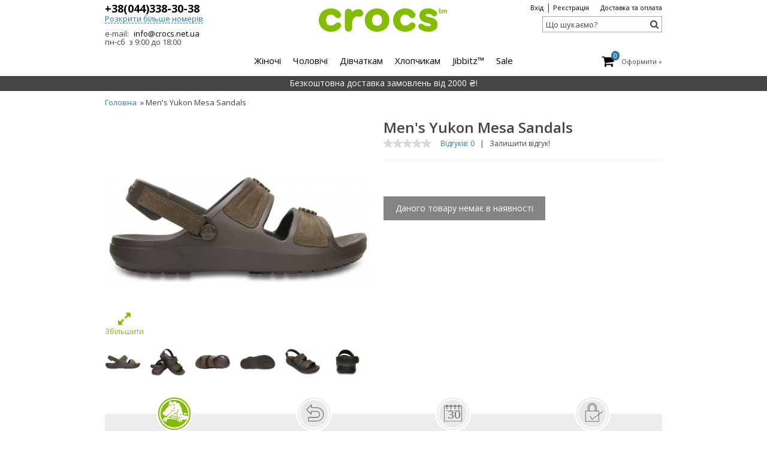

--- FILE ---
content_type: text/html; charset=utf-8
request_url: https://crocs.org.ua/mens-yukon-mesa-sandals
body_size: 15168
content:
<!DOCTYPE html>
<html lang="ru">
<head>

    <meta charset="UTF-8"/>
    <title>Men's Yukon Mesa Sandals | Взуття Крокс | Доставка по Києву і Україні | Інтернет магазин Crocs™ Україна</title>
    <base href="https://crocs.org.ua/" />
                            <link href="https://crocs.org.ua/mens-yukon-mesa-sandals" rel="canonical" />
    
    <meta name="viewport" content="width=device-width, initial-scale=1, maximum-scale=1">
    <link href="favicon.ico" rel="shortcut icon" type="image/x-icon"/>
    <link rel="stylesheet" type="text/css" href="catalog/view/theme/crocs/stylesheet/header.css"/>


    <!--<link rel="stylesheet" type="text/css" href="catalog/view/theme/crocs/stylesheet/all.css?v=0.8"  media="screen" />-->
    <!--<link rel="stylesheet" type="text/css" href="catalog/view/theme/crocs/stylesheet/general.css?v=0.4"  media="screen" />
<link rel="stylesheet" type="text/css" href="catalog/view/theme/crocs/stylesheet/tablet.css" media="only screen and (max-width: 1050px)" />
<link rel="stylesheet" type="text/css" href="catalog/view/theme/crocs/stylesheet/print.css"  media="print" />
<link rel="stylesheet" type="text/css" href="catalog/view/theme/crocs/stylesheet/superfish.css"  media="screen" />-->
    <script type="text/javascript" src="/catalog/view/javascript/jquery/jquery-1.7.1.min.js"></script>
    <script type="text/javascript" src="/catalog/view/javascript/jquery/ui/jquery-ui-1.8.16.custom.min.js"></script>
    <script type="text/javascript" src="/catalog/view/javascript/jquery/ui/i18n/jquery.ui.datepicker-ru.js"></script>
    <script type="text/javascript" src="/catalog/view/theme/crocs/javascript/hoverIntent.js"></script>
    <!-- jscrollpane -->
    <script type="text/javascript"
            src="/catalog/view/javascript/jquery/nanoscroller/jquery.nanoscroller.min.js"></script>
    <script type="text/javascript" src="/catalog/view/javascript/jquery/colorbox/jquery.colorbox-min.js"></script>
    <!-- jscrollpane END -->
    <script type="text/javascript" src="/catalog/view/theme/crocs/javascript/common.js"></script>
    <script type="text/javascript" src="/catalog/view/theme/crocs/javascript/bookmark.js"></script>
    <script type="text/javascript"
            src="/catalog/view/theme/crocs/bower_components/slick-carousel/slick/slick.min.js"></script>
    <script type="text/javascript" src="/catalog/view/theme/crocs/javascript/theme.js"></script>
            <script type="text/javascript" src="/catalog/view/javascript/jquery/cloud-zoom/cloud-zoom.js"></script>
            <script type="text/javascript" src="/catalog/view/theme/crocs/javascript/product.js"></script>
            <script type="text/javascript" src="catalog/view/javascript/jquery/maskedinput/jquery.maskedinput.min.js"></script>
    

    <!--[if IE 7]>
    <link rel="stylesheet" type="text/css" href="catalog/view/theme/crocs/stylesheet/ie7.css"/>
    <![endif]-->
    <!--[if lt IE 7]>
    <link rel="stylesheet" type="text/css" href="catalog/view/theme/crocs/stylesheet/ie6.css"/>
    <script type="text/javascript" src="catalog/view/javascript/DD_belatedPNG_0.0.8a-min.js"></script>
    <script type="text/javascript">
        DD_belatedPNG.fix('#logo img');
    </script>
    <![endif]-->

    <script> !function (t, e, c, n) { var s = e.createElement(c); s.async = 1, s.src = 'https://statics.esputnik.com/scripts/' + n + '.js'; var r = e.scripts[0]; r.parentNode.insertBefore(s, r); var f = function () { f.c(arguments); }; f.q = []; f.c = function () { f.q.push(arguments); }; t['eS'] = t['eS'] || f; }(window, document, 'script', '2936AC99D6194AA88D7D5CFBD8826CBF'); </script><script>eS('init');</script>

<!-- Google tag (gtag.js) -->
<script async src="https://www.googletagmanager.com/gtag/js?id=G-97Y9H6TZSE"></script>
<script>
  window.dataLayer = window.dataLayer || [];
  function gtag(){dataLayer.push(arguments);}
  gtag('js', new Date());

  gtag('config', 'G-97Y9H6TZSE');
</script></head>
<body>

<div class="outer-wrapper">
    <div class="inner-wrapper">
        <div id="dialog-message"></div>


        <div class="header-line visible-xs">
            <div class="container">
                Безкоштовна доставка замовлень від 2000 ₴!            </div>
        </div>


        <div class="header">
            <div class="headerTop">

                <div class="container">
                    <div class="row">

                        <div id="logoBase" class="logo col-sm-4 col-sm-push-4">
                            <a href="https://crocs.org.ua/" class="logo__link">
                                <img class="logo" src="/catalog/view/theme/crocs/images/logo.svg" alt="crocs™" title="">
                            </a>
                        </div>

                        <div class="contact-block col-sm-4 col-sm-pull-4 col-xs-6">

                            <div class="contact-block__inner">

                                <div class="contact-block__item">
                                    <a href="tel:0443383038" class="big"
                                       style="margin-left: 0;"><strong>+38(044)338-30-38</strong></a>
                                </div>
                                <div class="contact-block__more-toggle">Розкрити більше номерів</div>
                                <div class="contact-block__more">
                                    <div class="contact-block__item"><span class="operator operator--life"></span>
                                        <a href="tel:0636380140"><strong>+38(063)638-01-40</strong></a>
                                    </div>
                                    <div class="contact-block__item"><span class="operator operator--mts"></span>
                                        <a href="tel:0954781911"><strong>+38(095)478-19-11</strong></a>
                                    </div>
                                    <div class="contact-block__item"><span class="operator operator--kievstar"></span>
                                        <a href="tel:0685583310"><strong>+38(068)558-33-10</strong></a>
                                    </div>

                                </div>

                                <div class="contact-block__item">
                                    e-mail:
                                    <a href="/cdn-cgi/l/email-protection#bdd4d3dbd2fddecfd2dece93d3d8c993c8dc"><span class="__cf_email__" data-cfemail="98f1f6fef7d8fbeaf7fbebb6f6fdecb6edf9">[email&#160;protected]</span></a>
                                </div>
                                <div>пн-сб &nbsp;з 9:00 до 18:00</div>
                            </div>

                        </div>


                        <div class="service-block col-sm-4 col-xs-6">

                            <div class="topLinks">

                                <div class="login-registration">
                                                                            <noindex><a href="https://crocs.org.ua/account/login" class="sign in" rel="nofollow">Вхід</a> | <a href="https://crocs.org.ua/account/register" rel="nofollow">Реєстрація</a></noindex>                                                                    </div>

                                <div class="clearfix hidden-lg"></div>

                                                                <noindex>                                    <a href="/information/information?information_id=6"                                         rel="nofollow" style="position: relative; margin-left: 15px; "
                                        >Доставка та оплата</a>
                                    </noindex>
                                                            <!--          <noindex>&nbsp;&nbsp;&nbsp;&nbsp;<a href="" rel="nofollow"> Отследить
                                заказ</a></noindex>
-->

                                <!--<a href="javascript:void(0)" onclick="return bookmark(this);" class="button_bookmark">Додати в закладки</a>-->
                            </div>

                            <div id="search" class="header-search simplesearch">
                                <button type="submit" class="button-search"><i class="fa fa-search"></i></button>

                                <input type="text" name="search" placeholder="Що шукаємо?" value=""
                                       class="simplesearchinput nosearch arial text"/>

                                <div id="searchSugg"></div>

                            </div>
                        </div>
                    </div>
                </div>
            </div>

            <div class="headerBottom">
                <div class="container">
                    <div class="row">

                        <div class="col-md-2 col-md-push-10 col-sm-3 col-sm-push-9">
                            <div id="minicart">
    <div id="hCart">

        <div class="shoppingCart n1 MuseoRounded700 whiteText">
            <a title="мій кошик" href="https://crocs.org.ua/checkout/cart" class="shoppingCart__link">
                <div class="rightHeaderText"></div>
                <i class="fa fa-shopping-cart"></i>

                <div class="cart-counter">
                    <span id="cartQuantity">0</span>                </div>
            </a>

                            <div class="checkout hidden-xs">Оформити »</div>
            
        </div>
    </div>

    <div class="minicartHoverContainer">

        <div class="mcBody" data-products="0">
                            <!-- empty cart start -->
                <div class="mcEmptyCart">
                    В кошик нічого не додано                </div>
                    </div>

        <div class="bottomGradient"></div>
        <div class="cornerGradient"></div>

    </div>
</div>
                        </div>

                        <div class="sticky-logo">
                            <a href="https://crocs.org.ua/" class="sticky-logo__link">
                                <img class="sticky-logo__img" src="/catalog/view/theme/crocs/images/logo.svg"
                                     alt="crocs™"
                                     title="">
                            </a>
                        </div>

                        <div id="search-toggle">
                            <i class="fa fa-search"></i>
                        </div>

                        <div id="menu-toggle" class="visible-xs">
                            <span></span>
                            <span></span>
                            <span></span>
                            <span></span>
                        </div>

                                                    <ul class="main-menu col-md-8 col-md-pull-0 col-sm-9 col-sm-pull-3">
                                                                    <li id="category-59" class="main-menu__item">
                                                                                <noindex>                                            <a href="https://crocs.org.ua/women" class="main-menu__link " rel="nofollow">
                                                <span>Жіночі</span>
                                                <span class="navImg png"></span>
                                            </a>
                                            </noindex>
                                                                        </li>
                                                                    <li id="category-72" class="main-menu__item">
                                                                                <noindex>                                            <a href="https://crocs.org.ua/men" class="main-menu__link " rel="nofollow">
                                                <span>Чоловічі</span>
                                                <span class="navImg png"></span>
                                            </a>
                                            </noindex>
                                                                        </li>
                                                                    <li id="category-84" class="main-menu__item">
                                                                                <noindex>                                            <a href="https://crocs.org.ua/girls" class="main-menu__link " rel="nofollow">
                                                <span>Дівчаткам</span>
                                                <span class="navImg png"></span>
                                            </a>
                                            </noindex>
                                                                        </li>
                                                                    <li id="category-96" class="main-menu__item">
                                                                                <noindex>                                            <a href="https://crocs.org.ua/boys" class="main-menu__link " rel="nofollow">
                                                <span>Хлопчикам</span>
                                                <span class="navImg png"></span>
                                            </a>
                                            </noindex>
                                                                        </li>
                                                                    <li id="category-107" class="main-menu__item">
                                                                                <noindex>                                            <a href="https://crocs.org.ua/jibbitz" class="main-menu__link " rel="nofollow">
                                                <span>Jibbitz™</span>
                                                <span class="navImg png"></span>
                                            </a>
                                            </noindex>
                                                                        </li>
                                                                    <li id="category-108" class="main-menu__item">
                                                                                <noindex>                                            <a href="https://crocs.org.ua/sale" class="main-menu__link " rel="nofollow">
                                                <span>Sale</span>
                                                <span class="navImg png"></span>
                                            </a>
                                            </noindex>
                                                                        </li>
                                

                                <div class="topLinks hidden">

                                                                            <noindex><a href="https://crocs.org.ua/account/login" class="sign in" rel="nofollow">Вхід</a> | <a href="https://crocs.org.ua/account/register" rel="nofollow">Реєстрація</a></noindex>                                    
                                    <div class="clearfix"></div>

                                                                        <noindex>                                        <a href="/information/information?information_id=6"                                             rel="nofollow"                                            >Доставка та оплата</a>
                                        </noindex>
                                                                    <noindex>&nbsp;&nbsp;&nbsp;&nbsp;<a href="https://crocs.org.ua/checkout/order/status" rel="nofollow">
                                            Відстежити
                                            замовлення</a></noindex>


                                    <!--<a href="javascript:void(0)" onclick="return bookmark(this);" class="button_bookmark">Додати в закладки</a>-->
                                </div>

                            </ul>


                            <div id="search-mobile" class="header-search simplesearch">
                                <input type="text" name="search" placeholder="Що шукаємо?" value=""
                                       class="simplesearchinput nosearch arial text"/>
                                <button type="submit" class="button-search">Шукати</button>
                                <div id="searchSugg"></div>
                            </div>


                            <ul class="mobile-menu">
                                                                    <li id="category-59" class="mobile-menu__item">
                                                                                <noindex>                                            <a href="https://crocs.org.ua/women" class="mobile-menu__link " rel="nofollow">
                                                <span>Жіночі</span>
                                            </a>
                                            </noindex>
                                    
                                        <div class="mobile-menu__look-all">
                                            <a href="https://crocs.org.ua/women" title="Жіночі">
                                <span data-id=""
                                    > Дивитись все &raquo;</span>
                                            </a>
                                        </div>

                                        
                                            <div class="mobile-menu__submenu">

                                                <!--<div class="mobile-menu__submenu-title">
                                <div>Особливості</div>
                            </div>-->


                                                
                                                    <div class="mobile-menu__submenu__list">
                                                        
                                                            
                                                            <div class="mobile-menu__submenu__list-item">
                                                                <a href="https://crocs.org.ua/women/features/new-arrival" title="Новинки" class="mobile-menu__submenu__link">
                                                            <span class="mobile-menu__submenu__link__inner">
                                                            <i data-id="67"
                                                               class="mobile-menu__submenu__list-item__icon"></i>
                                                                Новинки                                                            </span>
                                                                </a>

                                                            </div>


                                                            
                                                            
                                                            <div class="mobile-menu__submenu__list-item">
                                                                <a href="https://crocs.org.ua/women/features/popular" title="Бестселери" class="mobile-menu__submenu__link">
                                                            <span class="mobile-menu__submenu__link__inner">
                                                            <i data-id="68"
                                                               class="mobile-menu__submenu__list-item__icon"></i>
                                                                Бестселери                                                            </span>
                                                                </a>

                                                            </div>


                                                            
                                                            
                                                            <div class="mobile-menu__submenu__list-item">
                                                                <a href="https://crocs.org.ua/women/features/demi-collection" title="Демісезон" class="mobile-menu__submenu__link">
                                                            <span class="mobile-menu__submenu__link__inner">
                                                            <i data-id="138"
                                                               class="mobile-menu__submenu__list-item__icon"></i>
                                                                Демісезон                                                            </span>
                                                                </a>

                                                            </div>


                                                            
                                                            
                                                            <div class="mobile-menu__submenu__list-item">
                                                                <a href="https://crocs.org.ua/women/features/summer-collection" title="Літо" class="mobile-menu__submenu__link">
                                                            <span class="mobile-menu__submenu__link__inner">
                                                            <i data-id="139"
                                                               class="mobile-menu__submenu__list-item__icon"></i>
                                                                Літо                                                            </span>
                                                                </a>

                                                            </div>


                                                            
                                                            
                                                            <div class="mobile-menu__submenu__list-item">
                                                                <a href="https://crocs.org.ua/women/features/winter-collection" title="Зима" class="mobile-menu__submenu__link">
                                                            <span class="mobile-menu__submenu__link__inner">
                                                            <i data-id="114"
                                                               class="mobile-menu__submenu__list-item__icon"></i>
                                                                Зима                                                            </span>
                                                                </a>

                                                            </div>


                                                            

                                                    </div>

                                                
                                            </div>
                                            
                                            <div class="mobile-menu__submenu">

                                                <!--<div class="mobile-menu__submenu-title">
                                <div>Тип взуття</div>
                            </div>-->


                                                
                                                    <div class="mobile-menu__submenu__list">
                                                        
                                                            
                                                            <div class="mobile-menu__submenu__list-item">
                                                                <a href="https://crocs.org.ua/women/shoes/sabo" title="Сабо" class="mobile-menu__submenu__link">
                                                            <span class="mobile-menu__submenu__link__inner">
                                                            <i data-id="61"
                                                               class="mobile-menu__submenu__list-item__icon"></i>
                                                                Сабо                                                            </span>
                                                                </a>

                                                            </div>


                                                            
                                                            
                                                            <div class="mobile-menu__submenu__list-item">
                                                                <a href="https://crocs.org.ua/women/shoes/flip-flops-and-sandals" title="Шльопанці і сандалі" class="mobile-menu__submenu__link">
                                                            <span class="mobile-menu__submenu__link__inner">
                                                            <i data-id="64"
                                                               class="mobile-menu__submenu__list-item__icon"></i>
                                                                Шльопанці і сандалі                                                            </span>
                                                                </a>

                                                            </div>


                                                            
                                                            
                                                            
                                                            <div class="mobile-menu__submenu__list-item">
                                                                <a href="https://crocs.org.ua/sale/women" class="mobile-menu__submenu__link">
                                                        <span class="mobile-menu__submenu__link__inner">
                                                              <i data-id="108"
                                                                 class="mobile-menu__submenu__list-item__icon"></i>
                                                            Розпродаж
                                                            </span>
                                                                </a>
                                                            </div>

                                                        
                                                            <div class="mobile-menu__submenu__list-item">
                                                                <a href="https://crocs.org.ua/women/shoes/ballerinas" title="Балетки" class="mobile-menu__submenu__link">
                                                            <span class="mobile-menu__submenu__link__inner">
                                                            <i data-id="165"
                                                               class="mobile-menu__submenu__list-item__icon"></i>
                                                                Балетки                                                            </span>
                                                                </a>

                                                            </div>


                                                            
                                                            
                                                            <div class="mobile-menu__submenu__list-item">
                                                                <a href="https://crocs.org.ua/women/shoes/platform-and-heel" title="Танкетка і каблук" class="mobile-menu__submenu__link">
                                                            <span class="mobile-menu__submenu__link__inner">
                                                            <i data-id="70"
                                                               class="mobile-menu__submenu__list-item__icon"></i>
                                                                Танкетка і каблук                                                            </span>
                                                                </a>

                                                            </div>


                                                            
                                                            
                                                            <div class="mobile-menu__submenu__list-item">
                                                                <a href="https://crocs.org.ua/women/shoes/gumshoes" title="Сліпони і кеди" class="mobile-menu__submenu__link">
                                                            <span class="mobile-menu__submenu__link__inner">
                                                            <i data-id="62"
                                                               class="mobile-menu__submenu__list-item__icon"></i>
                                                                Сліпони і кеди                                                            </span>
                                                                </a>

                                                            </div>


                                                            
                                                            
                                                            <div class="mobile-menu__submenu__list-item">
                                                                <a href="https://crocs.org.ua/women/shoes/boots" title="Чоботи і черевики" class="mobile-menu__submenu__link">
                                                            <span class="mobile-menu__submenu__link__inner">
                                                            <i data-id="63"
                                                               class="mobile-menu__submenu__list-item__icon"></i>
                                                                Чоботи і черевики                                                            </span>
                                                                </a>

                                                            </div>


                                                            
                                                            
                                                            <div class="mobile-menu__submenu__list-item">
                                                                <a href="https://crocs.org.ua/women/shoes/rain-boots" title="Дощові чоботи" class="mobile-menu__submenu__link">
                                                            <span class="mobile-menu__submenu__link__inner">
                                                            <i data-id="173"
                                                               class="mobile-menu__submenu__list-item__icon"></i>
                                                                Дощові чоботи                                                            </span>
                                                                </a>

                                                            </div>


                                                            

                                                    </div>

                                                
                                            </div>
                                            
                                                                            </li>


                                                                    <li id="category-72" class="mobile-menu__item">
                                                                                <noindex>                                            <a href="https://crocs.org.ua/men" class="mobile-menu__link " rel="nofollow">
                                                <span>Чоловічі</span>
                                            </a>
                                            </noindex>
                                    
                                        <div class="mobile-menu__look-all">
                                            <a href="https://crocs.org.ua/men" title="Чоловічі">
                                <span data-id="173"
                                    > Дивитись все &raquo;</span>
                                            </a>
                                        </div>

                                        
                                            <div class="mobile-menu__submenu">

                                                <!--<div class="mobile-menu__submenu-title">
                                <div>Особливості</div>
                            </div>-->


                                                
                                                    <div class="mobile-menu__submenu__list">
                                                        
                                                            
                                                            <div class="mobile-menu__submenu__list-item">
                                                                <a href="https://crocs.org.ua/men/features/new-arrival" title="Новинки" class="mobile-menu__submenu__link">
                                                            <span class="mobile-menu__submenu__link__inner">
                                                            <i data-id="80"
                                                               class="mobile-menu__submenu__list-item__icon"></i>
                                                                Новинки                                                            </span>
                                                                </a>

                                                            </div>


                                                            
                                                            
                                                            <div class="mobile-menu__submenu__list-item">
                                                                <a href="https://crocs.org.ua/men/features/popular" title="Бестселери" class="mobile-menu__submenu__link">
                                                            <span class="mobile-menu__submenu__link__inner">
                                                            <i data-id="81"
                                                               class="mobile-menu__submenu__list-item__icon"></i>
                                                                Бестселери                                                            </span>
                                                                </a>

                                                            </div>


                                                            
                                                            
                                                            <div class="mobile-menu__submenu__list-item">
                                                                <a href="https://crocs.org.ua/men/features/demi-collection" title="Демісезон" class="mobile-menu__submenu__link">
                                                            <span class="mobile-menu__submenu__link__inner">
                                                            <i data-id="142"
                                                               class="mobile-menu__submenu__list-item__icon"></i>
                                                                Демісезон                                                            </span>
                                                                </a>

                                                            </div>


                                                            
                                                            
                                                            <div class="mobile-menu__submenu__list-item">
                                                                <a href="https://crocs.org.ua/men/features/summer-collection" title="Літо" class="mobile-menu__submenu__link">
                                                            <span class="mobile-menu__submenu__link__inner">
                                                            <i data-id="143"
                                                               class="mobile-menu__submenu__list-item__icon"></i>
                                                                Літо                                                            </span>
                                                                </a>

                                                            </div>


                                                            
                                                            
                                                            <div class="mobile-menu__submenu__list-item">
                                                                <a href="https://crocs.org.ua/men/features/winter-collection" title="Зима" class="mobile-menu__submenu__link">
                                                            <span class="mobile-menu__submenu__link__inner">
                                                            <i data-id="116"
                                                               class="mobile-menu__submenu__list-item__icon"></i>
                                                                Зима                                                            </span>
                                                                </a>

                                                            </div>


                                                            

                                                    </div>

                                                
                                            </div>
                                            
                                            <div class="mobile-menu__submenu">

                                                <!--<div class="mobile-menu__submenu-title">
                                <div>Тип взуття</div>
                            </div>-->


                                                
                                                    <div class="mobile-menu__submenu__list">
                                                        
                                                            
                                                            <div class="mobile-menu__submenu__list-item">
                                                                <a href="https://crocs.org.ua/men/shoes/sabo" title="Сабо" class="mobile-menu__submenu__link">
                                                            <span class="mobile-menu__submenu__link__inner">
                                                            <i data-id="74"
                                                               class="mobile-menu__submenu__list-item__icon"></i>
                                                                Сабо                                                            </span>
                                                                </a>

                                                            </div>


                                                            
                                                            
                                                            <div class="mobile-menu__submenu__list-item">
                                                                <a href="https://crocs.org.ua/men/shoes/flip-flops" title="Шльопанці і сандалі" class="mobile-menu__submenu__link">
                                                            <span class="mobile-menu__submenu__link__inner">
                                                            <i data-id="75"
                                                               class="mobile-menu__submenu__list-item__icon"></i>
                                                                Шльопанці і сандалі                                                            </span>
                                                                </a>

                                                            </div>


                                                            
                                                            
                                                            
                                                            <div class="mobile-menu__submenu__list-item">
                                                                <a href="https://crocs.org.ua/sale/men" class="mobile-menu__submenu__link">
                                                        <span class="mobile-menu__submenu__link__inner">
                                                              <i data-id="108"
                                                                 class="mobile-menu__submenu__list-item__icon"></i>
                                                            Розпродаж
                                                            </span>
                                                                </a>
                                                            </div>

                                                        
                                                            <div class="mobile-menu__submenu__list-item">
                                                                <a href="https://crocs.org.ua/men/shoes/gumshoes" title="Сліпони і кеди" class="mobile-menu__submenu__link">
                                                            <span class="mobile-menu__submenu__link__inner">
                                                            <i data-id="76"
                                                               class="mobile-menu__submenu__list-item__icon"></i>
                                                                Сліпони і кеди                                                            </span>
                                                                </a>

                                                            </div>


                                                            
                                                            
                                                            <div class="mobile-menu__submenu__list-item">
                                                                <a href="https://crocs.org.ua/men/shoes/boots" title="Чоботи і черевики" class="mobile-menu__submenu__link">
                                                            <span class="mobile-menu__submenu__link__inner">
                                                            <i data-id="77"
                                                               class="mobile-menu__submenu__list-item__icon"></i>
                                                                Чоботи і черевики                                                            </span>
                                                                </a>

                                                            </div>


                                                            

                                                    </div>

                                                
                                            </div>
                                            
                                                                            </li>


                                                                    <li id="category-84" class="mobile-menu__item">
                                                                                <noindex>                                            <a href="https://crocs.org.ua/girls" class="mobile-menu__link " rel="nofollow">
                                                <span>Дівчаткам</span>
                                            </a>
                                            </noindex>
                                    
                                        <div class="mobile-menu__look-all">
                                            <a href="https://crocs.org.ua/girls" title="Дівчаткам">
                                <span data-id="77"
                                    > Дивитись все &raquo;</span>
                                            </a>
                                        </div>

                                        
                                            <div class="mobile-menu__submenu">

                                                <!--<div class="mobile-menu__submenu-title">
                                <div>Особливості</div>
                            </div>-->


                                                
                                                    <div class="mobile-menu__submenu__list">
                                                        
                                                            
                                                            <div class="mobile-menu__submenu__list-item">
                                                                <a href="https://crocs.org.ua/girls/features/new-arrival" title="Новинки" class="mobile-menu__submenu__link">
                                                            <span class="mobile-menu__submenu__link__inner">
                                                            <i data-id="92"
                                                               class="mobile-menu__submenu__list-item__icon"></i>
                                                                Новинки                                                            </span>
                                                                </a>

                                                            </div>


                                                            
                                                            
                                                            <div class="mobile-menu__submenu__list-item">
                                                                <a href="https://crocs.org.ua/girls/features/popular" title="Бестселери" class="mobile-menu__submenu__link">
                                                            <span class="mobile-menu__submenu__link__inner">
                                                            <i data-id="93"
                                                               class="mobile-menu__submenu__list-item__icon"></i>
                                                                Бестселери                                                            </span>
                                                                </a>

                                                            </div>


                                                            
                                                            
                                                            <div class="mobile-menu__submenu__list-item">
                                                                <a href="https://crocs.org.ua/girls/features/demi-collection" title="Демісезон" class="mobile-menu__submenu__link">
                                                            <span class="mobile-menu__submenu__link__inner">
                                                            <i data-id="136"
                                                               class="mobile-menu__submenu__list-item__icon"></i>
                                                                Демісезон                                                            </span>
                                                                </a>

                                                            </div>


                                                            
                                                            
                                                            <div class="mobile-menu__submenu__list-item">
                                                                <a href="https://crocs.org.ua/girls/features/summer-collection" title="Літо" class="mobile-menu__submenu__link">
                                                            <span class="mobile-menu__submenu__link__inner">
                                                            <i data-id="137"
                                                               class="mobile-menu__submenu__list-item__icon"></i>
                                                                Літо                                                            </span>
                                                                </a>

                                                            </div>


                                                            
                                                            
                                                            <div class="mobile-menu__submenu__list-item">
                                                                <a href="https://crocs.org.ua/girls/features/winter-collection" title="Зима" class="mobile-menu__submenu__link">
                                                            <span class="mobile-menu__submenu__link__inner">
                                                            <i data-id="113"
                                                               class="mobile-menu__submenu__list-item__icon"></i>
                                                                Зима                                                            </span>
                                                                </a>

                                                            </div>


                                                            

                                                    </div>

                                                
                                            </div>
                                            
                                            <div class="mobile-menu__submenu">

                                                <!--<div class="mobile-menu__submenu-title">
                                <div>Тип взуття</div>
                            </div>-->


                                                
                                                    <div class="mobile-menu__submenu__list">
                                                        
                                                            
                                                            <div class="mobile-menu__submenu__list-item">
                                                                <a href="https://crocs.org.ua/girls/shoes/sabo" title="Сабо" class="mobile-menu__submenu__link">
                                                            <span class="mobile-menu__submenu__link__inner">
                                                            <i data-id="86"
                                                               class="mobile-menu__submenu__list-item__icon"></i>
                                                                Сабо                                                            </span>
                                                                </a>

                                                            </div>


                                                            
                                                            
                                                            <div class="mobile-menu__submenu__list-item">
                                                                <a href="https://crocs.org.ua/girls/shoes/sandals" title="Сандалі" class="mobile-menu__submenu__link">
                                                            <span class="mobile-menu__submenu__link__inner">
                                                            <i data-id="88"
                                                               class="mobile-menu__submenu__list-item__icon"></i>
                                                                Сандалі                                                            </span>
                                                                </a>

                                                            </div>


                                                            
                                                            
                                                            
                                                            <div class="mobile-menu__submenu__list-item">
                                                                <a href="https://crocs.org.ua/sale/girls" class="mobile-menu__submenu__link">
                                                        <span class="mobile-menu__submenu__link__inner">
                                                              <i data-id="108"
                                                                 class="mobile-menu__submenu__list-item__icon"></i>
                                                            Розпродаж
                                                            </span>
                                                                </a>
                                                            </div>

                                                        
                                                            <div class="mobile-menu__submenu__list-item">
                                                                <a href="https://crocs.org.ua/girls/shoes/ballerinas" title="Балетки і човники" class="mobile-menu__submenu__link">
                                                            <span class="mobile-menu__submenu__link__inner">
                                                            <i data-id="87"
                                                               class="mobile-menu__submenu__list-item__icon"></i>
                                                                Балетки і човники                                                            </span>
                                                                </a>

                                                            </div>


                                                            
                                                            
                                                            <div class="mobile-menu__submenu__list-item">
                                                                <a href="https://crocs.org.ua/girls/shoes/gumshoes" title="Сліпони і кеди" class="mobile-menu__submenu__link">
                                                            <span class="mobile-menu__submenu__link__inner">
                                                            <i data-id="117"
                                                               class="mobile-menu__submenu__list-item__icon"></i>
                                                                Сліпони і кеди                                                            </span>
                                                                </a>

                                                            </div>


                                                            
                                                            
                                                            <div class="mobile-menu__submenu__list-item">
                                                                <a href="https://crocs.org.ua/girls/shoes/boots" title="Чоботи і черевики" class="mobile-menu__submenu__link">
                                                            <span class="mobile-menu__submenu__link__inner">
                                                            <i data-id="89"
                                                               class="mobile-menu__submenu__list-item__icon"></i>
                                                                Чоботи і черевики                                                            </span>
                                                                </a>

                                                            </div>


                                                            
                                                            
                                                            <div class="mobile-menu__submenu__list-item">
                                                                <a href="https://crocs.org.ua/girls/shoes/rain-boots" title="Дощові чоботи" class="mobile-menu__submenu__link">
                                                            <span class="mobile-menu__submenu__link__inner">
                                                            <i data-id="90"
                                                               class="mobile-menu__submenu__list-item__icon"></i>
                                                                Дощові чоботи                                                            </span>
                                                                </a>

                                                            </div>


                                                            

                                                    </div>

                                                
                                            </div>
                                            
                                                                            </li>


                                                                    <li id="category-96" class="mobile-menu__item">
                                                                                <noindex>                                            <a href="https://crocs.org.ua/boys" class="mobile-menu__link " rel="nofollow">
                                                <span>Хлопчикам</span>
                                            </a>
                                            </noindex>
                                    
                                        <div class="mobile-menu__look-all">
                                            <a href="https://crocs.org.ua/boys" title="Хлопчикам">
                                <span data-id="90"
                                    > Дивитись все &raquo;</span>
                                            </a>
                                        </div>

                                        
                                            <div class="mobile-menu__submenu">

                                                <!--<div class="mobile-menu__submenu-title">
                                <div>Особливості </div>
                            </div>-->


                                                
                                                    <div class="mobile-menu__submenu__list">
                                                        
                                                            
                                                            <div class="mobile-menu__submenu__list-item">
                                                                <a href="https://crocs.org.ua/boys/features/new-arrival" title="Новинки" class="mobile-menu__submenu__link">
                                                            <span class="mobile-menu__submenu__link__inner">
                                                            <i data-id="104"
                                                               class="mobile-menu__submenu__list-item__icon"></i>
                                                                Новинки                                                            </span>
                                                                </a>

                                                            </div>


                                                            
                                                            
                                                            <div class="mobile-menu__submenu__list-item">
                                                                <a href="https://crocs.org.ua/boys/features/popular" title="Бестселери" class="mobile-menu__submenu__link">
                                                            <span class="mobile-menu__submenu__link__inner">
                                                            <i data-id="105"
                                                               class="mobile-menu__submenu__list-item__icon"></i>
                                                                Бестселери                                                            </span>
                                                                </a>

                                                            </div>


                                                            
                                                            
                                                            <div class="mobile-menu__submenu__list-item">
                                                                <a href="https://crocs.org.ua/boys/features/demi-collection" title="Демісезон" class="mobile-menu__submenu__link">
                                                            <span class="mobile-menu__submenu__link__inner">
                                                            <i data-id="140"
                                                               class="mobile-menu__submenu__list-item__icon"></i>
                                                                Демісезон                                                            </span>
                                                                </a>

                                                            </div>


                                                            
                                                            
                                                            <div class="mobile-menu__submenu__list-item">
                                                                <a href="https://crocs.org.ua/boys/features/summer-collection" title="Літо" class="mobile-menu__submenu__link">
                                                            <span class="mobile-menu__submenu__link__inner">
                                                            <i data-id="141"
                                                               class="mobile-menu__submenu__list-item__icon"></i>
                                                                Літо                                                            </span>
                                                                </a>

                                                            </div>


                                                            
                                                            
                                                            <div class="mobile-menu__submenu__list-item">
                                                                <a href="https://crocs.org.ua/boys/features/winter-collection" title="Зима" class="mobile-menu__submenu__link">
                                                            <span class="mobile-menu__submenu__link__inner">
                                                            <i data-id="115"
                                                               class="mobile-menu__submenu__list-item__icon"></i>
                                                                Зима                                                            </span>
                                                                </a>

                                                            </div>


                                                            

                                                    </div>

                                                
                                            </div>
                                            
                                            <div class="mobile-menu__submenu">

                                                <!--<div class="mobile-menu__submenu-title">
                                <div>Тип взуття</div>
                            </div>-->


                                                
                                                    <div class="mobile-menu__submenu__list">
                                                        
                                                            
                                                            <div class="mobile-menu__submenu__list-item">
                                                                <a href="https://crocs.org.ua/boys/shoes/sabo" title="Сабо" class="mobile-menu__submenu__link">
                                                            <span class="mobile-menu__submenu__link__inner">
                                                            <i data-id="98"
                                                               class="mobile-menu__submenu__list-item__icon"></i>
                                                                Сабо                                                            </span>
                                                                </a>

                                                            </div>


                                                            
                                                            
                                                            <div class="mobile-menu__submenu__list-item">
                                                                <a href="https://crocs.org.ua/boys/shoes/sandals" title="Сандалі" class="mobile-menu__submenu__link">
                                                            <span class="mobile-menu__submenu__link__inner">
                                                            <i data-id="99"
                                                               class="mobile-menu__submenu__list-item__icon"></i>
                                                                Сандалі                                                            </span>
                                                                </a>

                                                            </div>


                                                            
                                                            
                                                            
                                                            <div class="mobile-menu__submenu__list-item">
                                                                <a href="https://crocs.org.ua/sale/boys" class="mobile-menu__submenu__link">
                                                        <span class="mobile-menu__submenu__link__inner">
                                                              <i data-id="108"
                                                                 class="mobile-menu__submenu__list-item__icon"></i>
                                                            Розпродаж
                                                            </span>
                                                                </a>
                                                            </div>

                                                        
                                                            <div class="mobile-menu__submenu__list-item">
                                                                <a href="https://crocs.org.ua/boys/shoes/gumshoes" title="Сліпони і кеди" class="mobile-menu__submenu__link">
                                                            <span class="mobile-menu__submenu__link__inner">
                                                            <i data-id="100"
                                                               class="mobile-menu__submenu__list-item__icon"></i>
                                                                Сліпони і кеди                                                            </span>
                                                                </a>

                                                            </div>


                                                            
                                                            
                                                            <div class="mobile-menu__submenu__list-item">
                                                                <a href="https://crocs.org.ua/boys/shoes/boots" title="Чоботи і черевики" class="mobile-menu__submenu__link">
                                                            <span class="mobile-menu__submenu__link__inner">
                                                            <i data-id="101"
                                                               class="mobile-menu__submenu__list-item__icon"></i>
                                                                Чоботи і черевики                                                            </span>
                                                                </a>

                                                            </div>


                                                            
                                                            
                                                            <div class="mobile-menu__submenu__list-item">
                                                                <a href="https://crocs.org.ua/boys/shoes/rain-boots" title="Дощові чоботи" class="mobile-menu__submenu__link">
                                                            <span class="mobile-menu__submenu__link__inner">
                                                            <i data-id="102"
                                                               class="mobile-menu__submenu__list-item__icon"></i>
                                                                Дощові чоботи                                                            </span>
                                                                </a>

                                                            </div>


                                                            

                                                    </div>

                                                
                                            </div>
                                            
                                                                            </li>


                                                                    <li id="category-107" class="mobile-menu__item">
                                                                                <noindex>                                            <a href="https://crocs.org.ua/jibbitz" class="mobile-menu__link " rel="nofollow">
                                                <span>Jibbitz™</span>
                                            </a>
                                            </noindex>
                                    
                                        <div class="mobile-menu__look-all">
                                            <a href="https://crocs.org.ua/jibbitz" title="Jibbitz™">
                                <span data-id="102"
                                    > Дивитись все &raquo;</span>
                                            </a>
                                        </div>

                                        
                                                                            </li>


                                                                    <li id="category-108" class="mobile-menu__item">
                                                                                <noindex>                                            <a href="https://crocs.org.ua/sale" class="mobile-menu__link " rel="nofollow">
                                                <span>Sale</span>
                                            </a>
                                            </noindex>
                                    
                                        <div class="mobile-menu__look-all">
                                            <a href="https://crocs.org.ua/sale" title="Sale">
                                <span data-id="102"
                                    > Дивитись все &raquo;</span>
                                            </a>
                                        </div>

                                        
                                            <div class="mobile-menu__submenu">

                                                <!--<div class="mobile-menu__submenu-title">
                                <div>Жіночі</div>
                            </div>-->


                                                
                                            </div>
                                            
                                            <div class="mobile-menu__submenu">

                                                <!--<div class="mobile-menu__submenu-title">
                                <div>Чоловічі</div>
                            </div>-->


                                                
                                            </div>
                                            
                                            <div class="mobile-menu__submenu">

                                                <!--<div class="mobile-menu__submenu-title">
                                <div>Дівчаткам</div>
                            </div>-->


                                                
                                            </div>
                                            
                                            <div class="mobile-menu__submenu">

                                                <!--<div class="mobile-menu__submenu-title">
                                <div>Хлопчикам</div>
                            </div>-->


                                                
                                            </div>
                                            
                                                                                    <div class="mobile-menu__submenu">
                                                <div class="mobile-menu__submenu__list">
                                                    
                                                        <div class="mobile-menu__submenu__list-item">
                                                            <a href="https://crocs.org.ua/sale/women" title="Жіночі" class="mobile-menu__submenu__link">
                                                            <span class="mobile-menu__submenu__link__inner">
                                                            <i data-id="109"
                                                               class="mobile-menu__submenu__list-item__icon"></i>
                                                                Жіночі                                                            </span>
                                                            </a>

                                                        </div>

                                                    
                                                        <div class="mobile-menu__submenu__list-item">
                                                            <a href="https://crocs.org.ua/sale/men" title="Чоловічі" class="mobile-menu__submenu__link">
                                                            <span class="mobile-menu__submenu__link__inner">
                                                            <i data-id="110"
                                                               class="mobile-menu__submenu__list-item__icon"></i>
                                                                Чоловічі                                                            </span>
                                                            </a>

                                                        </div>

                                                    
                                                        <div class="mobile-menu__submenu__list-item">
                                                            <a href="https://crocs.org.ua/sale/girls" title="Дівчаткам" class="mobile-menu__submenu__link">
                                                            <span class="mobile-menu__submenu__link__inner">
                                                            <i data-id="112"
                                                               class="mobile-menu__submenu__list-item__icon"></i>
                                                                Дівчаткам                                                            </span>
                                                            </a>

                                                        </div>

                                                    
                                                        <div class="mobile-menu__submenu__list-item">
                                                            <a href="https://crocs.org.ua/sale/boys" title="Хлопчикам" class="mobile-menu__submenu__link">
                                                            <span class="mobile-menu__submenu__link__inner">
                                                            <i data-id="111"
                                                               class="mobile-menu__submenu__list-item__icon"></i>
                                                                Хлопчикам                                                            </span>
                                                            </a>

                                                        </div>

                                                                                                    </div>
                                            </div>
                                                                            </li>


                                
                                <li class="mobile-menu__login">
                                    <div class="fa fa-user"></div>
                                                                            <noindex><a href="https://crocs.org.ua/account/login" class="sign in" rel="nofollow">Вхід</a> | <a href="https://crocs.org.ua/account/register" rel="nofollow">Реєстрація</a></noindex>                                                                    </li>

                            </ul>
                                            </div>
                </div>
            </div>
        </div>


        <div class="header-line header-line--bottom hidden-xs">
            <div class="container">
                Безкоштовна доставка замовлень від 2000 ₴!            </div>
        </div>


        <div class="mmHolder">
            <div class="container">

                                                                                
                    <div id="mm-category-59" class="mm-container" style="display:none">

                        <div class="megaMenu">

                            
                                
                                    <div class="megaMenu__column">

                                        <div class="megaMenu__heading">
                                            <div>Особливості</div>
                                        </div>
                                        
                                            <div class="megaMenu__list">
                                                
                                                    
                                                    <div class="megaMenu__list-item">
                                                                                                                <noindex>                                                            <i data-id="67"
                                                               class="megaMenu__list-item__icon"></i>
                                                            <a href="https://crocs.org.ua/women/features/new-arrival" title="Новинки" rel="nofollow">
                                                                Новинки</a>
                                                            </noindex>
                                                                                                        </div>


                                                    
                                                    
                                                    <div class="megaMenu__list-item">
                                                                                                                <noindex>                                                            <i data-id="68"
                                                               class="megaMenu__list-item__icon"></i>
                                                            <a href="https://crocs.org.ua/women/features/popular" title="Бестселери" rel="nofollow">
                                                                Бестселери</a>
                                                            </noindex>
                                                                                                        </div>


                                                    
                                                    
                                                    

                                                    <div class="megaMenu__list-item mb-10">
                                                        <i data-id="108" class="megaMenu__list-item__icon"></i>
                                                        <a href="https://crocs.org.ua/sale/women">Розпродаж</a>
                                                    </div>

                                                    <div class="megaMenu__heading">
                                                        <div>Сезонність</div>
                                                    </div>

                                                
                                                    <div class="megaMenu__list-item">
                                                                                                                <noindex>                                                            <i data-id="138"
                                                               class="megaMenu__list-item__icon"></i>
                                                            <a href="https://crocs.org.ua/women/features/demi-collection" title="Демісезон" rel="nofollow">
                                                                Демісезон</a>
                                                            </noindex>
                                                                                                        </div>


                                                    
                                                    
                                                    <div class="megaMenu__list-item">
                                                                                                                <noindex>                                                            <i data-id="139"
                                                               class="megaMenu__list-item__icon"></i>
                                                            <a href="https://crocs.org.ua/women/features/summer-collection" title="Літо" rel="nofollow">
                                                                Літо</a>
                                                            </noindex>
                                                                                                        </div>


                                                    
                                                    
                                                    <div class="megaMenu__list-item">
                                                                                                                <noindex>                                                            <i data-id="114"
                                                               class="megaMenu__list-item__icon"></i>
                                                            <a href="https://crocs.org.ua/women/features/winter-collection" title="Зима" rel="nofollow">
                                                                Зима</a>
                                                            </noindex>
                                                                                                        </div>


                                                                                                </div>

                                        
                                        
                                    </div>
                                                                
                                                                
                            
                                                                
                                
                                    <div class="megaMenu__column">

                                        <div class="megaMenu__heading">
                                            <div>Тип взуття</div>
                                        </div>
                                        
                                            <div class="megaMenu__list">
                                                                                                    <div class="megaMenu__list-item">
                                                                                                                <noindex>                                                            <i data-id="61"
                                                               class="megaMenu__list-item__icon"></i>
                                                            <a href="https://crocs.org.ua/women/shoes/sabo" title="Сабо" rel="nofollow">Сабо</a>
                                                            </noindex>
                                                                                                        </div>
                                                                                                    <div class="megaMenu__list-item">
                                                                                                                <noindex>                                                            <i data-id="64"
                                                               class="megaMenu__list-item__icon"></i>
                                                            <a href="https://crocs.org.ua/women/shoes/flip-flops-and-sandals" title="Шльопанці і сандалі" rel="nofollow">Шльопанці і сандалі</a>
                                                            </noindex>
                                                                                                        </div>
                                                                                                    <div class="megaMenu__list-item">
                                                                                                                <noindex>                                                            <i data-id="165"
                                                               class="megaMenu__list-item__icon"></i>
                                                            <a href="https://crocs.org.ua/women/shoes/ballerinas" title="Балетки" rel="nofollow">Балетки</a>
                                                            </noindex>
                                                                                                        </div>
                                                                                                    <div class="megaMenu__list-item">
                                                                                                                <noindex>                                                            <i data-id="70"
                                                               class="megaMenu__list-item__icon"></i>
                                                            <a href="https://crocs.org.ua/women/shoes/platform-and-heel" title="Танкетка і каблук" rel="nofollow">Танкетка і каблук</a>
                                                            </noindex>
                                                                                                        </div>
                                                                                                    <div class="megaMenu__list-item">
                                                                                                                <noindex>                                                            <i data-id="62"
                                                               class="megaMenu__list-item__icon"></i>
                                                            <a href="https://crocs.org.ua/women/shoes/gumshoes" title="Сліпони і кеди" rel="nofollow">Сліпони і кеди</a>
                                                            </noindex>
                                                                                                        </div>
                                                                                                    <div class="megaMenu__list-item">
                                                                                                                <noindex>                                                            <i data-id="63"
                                                               class="megaMenu__list-item__icon"></i>
                                                            <a href="https://crocs.org.ua/women/shoes/boots" title="Чоботи і черевики" rel="nofollow">Чоботи і черевики</a>
                                                            </noindex>
                                                                                                        </div>
                                                                                                    <div class="megaMenu__list-item">
                                                                                                                <noindex>                                                            <i data-id="173"
                                                               class="megaMenu__list-item__icon"></i>
                                                            <a href="https://crocs.org.ua/women/shoes/rain-boots" title="Дощові чоботи" rel="nofollow">Дощові чоботи</a>
                                                            </noindex>
                                                                                                        </div>
                                                                                            </div>

                                                                            </div>
                                                                

                            <div class="megaMenu__column megaMenu__column--new-arrival"
                                 style="background-image: url('/image/data/category/category_59.jpg');">


                            </div>


                        </div>


                    </div>

                
                                                                
                    <div id="mm-category-72" class="mm-container" style="display:none">

                        <div class="megaMenu">

                            
                                
                                    <div class="megaMenu__column">

                                        <div class="megaMenu__heading">
                                            <div>Особливості</div>
                                        </div>
                                        
                                            <div class="megaMenu__list">
                                                
                                                    
                                                    <div class="megaMenu__list-item">
                                                                                                                <noindex>                                                            <i data-id="80"
                                                               class="megaMenu__list-item__icon"></i>
                                                            <a href="https://crocs.org.ua/men/features/new-arrival" title="Новинки" rel="nofollow">
                                                                Новинки</a>
                                                            </noindex>
                                                                                                        </div>


                                                    
                                                    
                                                    <div class="megaMenu__list-item">
                                                                                                                <noindex>                                                            <i data-id="81"
                                                               class="megaMenu__list-item__icon"></i>
                                                            <a href="https://crocs.org.ua/men/features/popular" title="Бестселери" rel="nofollow">
                                                                Бестселери</a>
                                                            </noindex>
                                                                                                        </div>


                                                    
                                                    
                                                    

                                                    <div class="megaMenu__list-item mb-10">
                                                        <i data-id="108" class="megaMenu__list-item__icon"></i>
                                                        <a href="https://crocs.org.ua/sale/men">Розпродаж</a>
                                                    </div>

                                                    <div class="megaMenu__heading">
                                                        <div>Сезонність</div>
                                                    </div>

                                                
                                                    <div class="megaMenu__list-item">
                                                                                                                <noindex>                                                            <i data-id="142"
                                                               class="megaMenu__list-item__icon"></i>
                                                            <a href="https://crocs.org.ua/men/features/demi-collection" title="Демісезон" rel="nofollow">
                                                                Демісезон</a>
                                                            </noindex>
                                                                                                        </div>


                                                    
                                                    
                                                    <div class="megaMenu__list-item">
                                                                                                                <noindex>                                                            <i data-id="143"
                                                               class="megaMenu__list-item__icon"></i>
                                                            <a href="https://crocs.org.ua/men/features/summer-collection" title="Літо" rel="nofollow">
                                                                Літо</a>
                                                            </noindex>
                                                                                                        </div>


                                                    
                                                    
                                                    <div class="megaMenu__list-item">
                                                                                                                <noindex>                                                            <i data-id="116"
                                                               class="megaMenu__list-item__icon"></i>
                                                            <a href="https://crocs.org.ua/men/features/winter-collection" title="Зима" rel="nofollow">
                                                                Зима</a>
                                                            </noindex>
                                                                                                        </div>


                                                                                                </div>

                                        
                                        
                                    </div>
                                                                
                                                                
                            
                                                                
                                
                                    <div class="megaMenu__column">

                                        <div class="megaMenu__heading">
                                            <div>Тип взуття</div>
                                        </div>
                                        
                                            <div class="megaMenu__list">
                                                                                                    <div class="megaMenu__list-item">
                                                                                                                <noindex>                                                            <i data-id="74"
                                                               class="megaMenu__list-item__icon"></i>
                                                            <a href="https://crocs.org.ua/men/shoes/sabo" title="Сабо" rel="nofollow">Сабо</a>
                                                            </noindex>
                                                                                                        </div>
                                                                                                    <div class="megaMenu__list-item">
                                                                                                                <noindex>                                                            <i data-id="75"
                                                               class="megaMenu__list-item__icon"></i>
                                                            <a href="https://crocs.org.ua/men/shoes/flip-flops" title="Шльопанці і сандалі" rel="nofollow">Шльопанці і сандалі</a>
                                                            </noindex>
                                                                                                        </div>
                                                                                                    <div class="megaMenu__list-item">
                                                                                                                <noindex>                                                            <i data-id="76"
                                                               class="megaMenu__list-item__icon"></i>
                                                            <a href="https://crocs.org.ua/men/shoes/gumshoes" title="Сліпони і кеди" rel="nofollow">Сліпони і кеди</a>
                                                            </noindex>
                                                                                                        </div>
                                                                                                    <div class="megaMenu__list-item">
                                                                                                                <noindex>                                                            <i data-id="77"
                                                               class="megaMenu__list-item__icon"></i>
                                                            <a href="https://crocs.org.ua/men/shoes/boots" title="Чоботи і черевики" rel="nofollow">Чоботи і черевики</a>
                                                            </noindex>
                                                                                                        </div>
                                                                                            </div>

                                                                            </div>
                                                                

                            <div class="megaMenu__column megaMenu__column--new-arrival"
                                 style="background-image: url('/image/data/category/category_72.jpg');">


                            </div>


                        </div>


                    </div>

                
                                                                
                    <div id="mm-category-84" class="mm-container" style="display:none">

                        <div class="megaMenu">

                            
                                
                                    <div class="megaMenu__column">

                                        <div class="megaMenu__heading">
                                            <div>Особливості</div>
                                        </div>
                                        
                                            <div class="megaMenu__list">
                                                
                                                    
                                                    <div class="megaMenu__list-item">
                                                                                                                <noindex>                                                            <i data-id="92"
                                                               class="megaMenu__list-item__icon"></i>
                                                            <a href="https://crocs.org.ua/girls/features/new-arrival" title="Новинки" rel="nofollow">
                                                                Новинки</a>
                                                            </noindex>
                                                                                                        </div>


                                                    
                                                    
                                                    <div class="megaMenu__list-item">
                                                                                                                <noindex>                                                            <i data-id="93"
                                                               class="megaMenu__list-item__icon"></i>
                                                            <a href="https://crocs.org.ua/girls/features/popular" title="Бестселери" rel="nofollow">
                                                                Бестселери</a>
                                                            </noindex>
                                                                                                        </div>


                                                    
                                                    
                                                    

                                                    <div class="megaMenu__list-item mb-10">
                                                        <i data-id="108" class="megaMenu__list-item__icon"></i>
                                                        <a href="https://crocs.org.ua/sale/girls">Розпродаж</a>
                                                    </div>

                                                    <div class="megaMenu__heading">
                                                        <div>Сезонність</div>
                                                    </div>

                                                
                                                    <div class="megaMenu__list-item">
                                                                                                                <noindex>                                                            <i data-id="136"
                                                               class="megaMenu__list-item__icon"></i>
                                                            <a href="https://crocs.org.ua/girls/features/demi-collection" title="Демісезон" rel="nofollow">
                                                                Демісезон</a>
                                                            </noindex>
                                                                                                        </div>


                                                    
                                                    
                                                    <div class="megaMenu__list-item">
                                                                                                                <noindex>                                                            <i data-id="137"
                                                               class="megaMenu__list-item__icon"></i>
                                                            <a href="https://crocs.org.ua/girls/features/summer-collection" title="Літо" rel="nofollow">
                                                                Літо</a>
                                                            </noindex>
                                                                                                        </div>


                                                    
                                                    
                                                    <div class="megaMenu__list-item">
                                                                                                                <noindex>                                                            <i data-id="113"
                                                               class="megaMenu__list-item__icon"></i>
                                                            <a href="https://crocs.org.ua/girls/features/winter-collection" title="Зима" rel="nofollow">
                                                                Зима</a>
                                                            </noindex>
                                                                                                        </div>


                                                                                                </div>

                                        
                                        
                                    </div>
                                                                
                                                                
                            
                                                                
                                
                                    <div class="megaMenu__column">

                                        <div class="megaMenu__heading">
                                            <div>Тип взуття</div>
                                        </div>
                                        
                                            <div class="megaMenu__list">
                                                                                                    <div class="megaMenu__list-item">
                                                                                                                <noindex>                                                            <i data-id="86"
                                                               class="megaMenu__list-item__icon"></i>
                                                            <a href="https://crocs.org.ua/girls/shoes/sabo" title="Сабо" rel="nofollow">Сабо</a>
                                                            </noindex>
                                                                                                        </div>
                                                                                                    <div class="megaMenu__list-item">
                                                                                                                <noindex>                                                            <i data-id="88"
                                                               class="megaMenu__list-item__icon"></i>
                                                            <a href="https://crocs.org.ua/girls/shoes/sandals" title="Сандалі" rel="nofollow">Сандалі</a>
                                                            </noindex>
                                                                                                        </div>
                                                                                                    <div class="megaMenu__list-item">
                                                                                                                <noindex>                                                            <i data-id="87"
                                                               class="megaMenu__list-item__icon"></i>
                                                            <a href="https://crocs.org.ua/girls/shoes/ballerinas" title="Балетки і човники" rel="nofollow">Балетки і човники</a>
                                                            </noindex>
                                                                                                        </div>
                                                                                                    <div class="megaMenu__list-item">
                                                                                                                <noindex>                                                            <i data-id="117"
                                                               class="megaMenu__list-item__icon"></i>
                                                            <a href="https://crocs.org.ua/girls/shoes/gumshoes" title="Сліпони і кеди" rel="nofollow">Сліпони і кеди</a>
                                                            </noindex>
                                                                                                        </div>
                                                                                                    <div class="megaMenu__list-item">
                                                                                                                <noindex>                                                            <i data-id="89"
                                                               class="megaMenu__list-item__icon"></i>
                                                            <a href="https://crocs.org.ua/girls/shoes/boots" title="Чоботи і черевики" rel="nofollow">Чоботи і черевики</a>
                                                            </noindex>
                                                                                                        </div>
                                                                                                    <div class="megaMenu__list-item">
                                                                                                                <noindex>                                                            <i data-id="90"
                                                               class="megaMenu__list-item__icon"></i>
                                                            <a href="https://crocs.org.ua/girls/shoes/rain-boots" title="Дощові чоботи" rel="nofollow">Дощові чоботи</a>
                                                            </noindex>
                                                                                                        </div>
                                                                                            </div>

                                                                            </div>
                                                                

                            <div class="megaMenu__column megaMenu__column--new-arrival"
                                 style="background-image: url('/image/data/category/category_84.jpg');">


                            </div>


                        </div>


                    </div>

                
                                                                
                    <div id="mm-category-96" class="mm-container" style="display:none">

                        <div class="megaMenu">

                            
                                
                                    <div class="megaMenu__column">

                                        <div class="megaMenu__heading">
                                            <div>Особливості </div>
                                        </div>
                                        
                                            <div class="megaMenu__list">
                                                
                                                    
                                                    <div class="megaMenu__list-item">
                                                                                                                <noindex>                                                            <i data-id="104"
                                                               class="megaMenu__list-item__icon"></i>
                                                            <a href="https://crocs.org.ua/boys/features/new-arrival" title="Новинки" rel="nofollow">
                                                                Новинки</a>
                                                            </noindex>
                                                                                                        </div>


                                                    
                                                    
                                                    <div class="megaMenu__list-item">
                                                                                                                <noindex>                                                            <i data-id="105"
                                                               class="megaMenu__list-item__icon"></i>
                                                            <a href="https://crocs.org.ua/boys/features/popular" title="Бестселери" rel="nofollow">
                                                                Бестселери</a>
                                                            </noindex>
                                                                                                        </div>


                                                    
                                                    
                                                    

                                                    <div class="megaMenu__list-item mb-10">
                                                        <i data-id="108" class="megaMenu__list-item__icon"></i>
                                                        <a href="https://crocs.org.ua/sale/boys">Розпродаж</a>
                                                    </div>

                                                    <div class="megaMenu__heading">
                                                        <div>Сезонність</div>
                                                    </div>

                                                
                                                    <div class="megaMenu__list-item">
                                                                                                                <noindex>                                                            <i data-id="140"
                                                               class="megaMenu__list-item__icon"></i>
                                                            <a href="https://crocs.org.ua/boys/features/demi-collection" title="Демісезон" rel="nofollow">
                                                                Демісезон</a>
                                                            </noindex>
                                                                                                        </div>


                                                    
                                                    
                                                    <div class="megaMenu__list-item">
                                                                                                                <noindex>                                                            <i data-id="141"
                                                               class="megaMenu__list-item__icon"></i>
                                                            <a href="https://crocs.org.ua/boys/features/summer-collection" title="Літо" rel="nofollow">
                                                                Літо</a>
                                                            </noindex>
                                                                                                        </div>


                                                    
                                                    
                                                    <div class="megaMenu__list-item">
                                                                                                                <noindex>                                                            <i data-id="115"
                                                               class="megaMenu__list-item__icon"></i>
                                                            <a href="https://crocs.org.ua/boys/features/winter-collection" title="Зима" rel="nofollow">
                                                                Зима</a>
                                                            </noindex>
                                                                                                        </div>


                                                                                                </div>

                                        
                                        
                                    </div>
                                                                
                                                                
                            
                                                                
                                
                                    <div class="megaMenu__column">

                                        <div class="megaMenu__heading">
                                            <div>Тип взуття</div>
                                        </div>
                                        
                                            <div class="megaMenu__list">
                                                                                                    <div class="megaMenu__list-item">
                                                                                                                <noindex>                                                            <i data-id="98"
                                                               class="megaMenu__list-item__icon"></i>
                                                            <a href="https://crocs.org.ua/boys/shoes/sabo" title="Сабо" rel="nofollow">Сабо</a>
                                                            </noindex>
                                                                                                        </div>
                                                                                                    <div class="megaMenu__list-item">
                                                                                                                <noindex>                                                            <i data-id="99"
                                                               class="megaMenu__list-item__icon"></i>
                                                            <a href="https://crocs.org.ua/boys/shoes/sandals" title="Сандалі" rel="nofollow">Сандалі</a>
                                                            </noindex>
                                                                                                        </div>
                                                                                                    <div class="megaMenu__list-item">
                                                                                                                <noindex>                                                            <i data-id="100"
                                                               class="megaMenu__list-item__icon"></i>
                                                            <a href="https://crocs.org.ua/boys/shoes/gumshoes" title="Сліпони і кеди" rel="nofollow">Сліпони і кеди</a>
                                                            </noindex>
                                                                                                        </div>
                                                                                                    <div class="megaMenu__list-item">
                                                                                                                <noindex>                                                            <i data-id="101"
                                                               class="megaMenu__list-item__icon"></i>
                                                            <a href="https://crocs.org.ua/boys/shoes/boots" title="Чоботи і черевики" rel="nofollow">Чоботи і черевики</a>
                                                            </noindex>
                                                                                                        </div>
                                                                                                    <div class="megaMenu__list-item">
                                                                                                                <noindex>                                                            <i data-id="102"
                                                               class="megaMenu__list-item__icon"></i>
                                                            <a href="https://crocs.org.ua/boys/shoes/rain-boots" title="Дощові чоботи" rel="nofollow">Дощові чоботи</a>
                                                            </noindex>
                                                                                                        </div>
                                                                                            </div>

                                                                            </div>
                                                                

                            <div class="megaMenu__column megaMenu__column--new-arrival"
                                 style="background-image: url('/image/data/category/category_96.jpg');">


                            </div>


                        </div>


                    </div>

                
                                                                                                        
                <div id="mm-category-108" class="mm-container mm-single"
                     style="display:none">
                    <div class="megaMenu">

                        <div class="megaMenu__column">
                            <div class="megaMenu__heading">
                                Розділ
                                <div class="mb-10"></div>
                            </div>

                            <div class="megaMenu__list">
                                                                    <div class="megaMenu__list-item">
                                                                                <noindex>                                            <i data-id="109"
                                               class="megaMenu__list-item__icon"></i>
                                            <a href="https://crocs.org.ua/sale/women" title="Жіночі" rel="nofollow">Жіночі</a>

                                            </noindex>                                    </div>
                                                                    <div class="megaMenu__list-item">
                                                                                <noindex>                                            <i data-id="110"
                                               class="megaMenu__list-item__icon"></i>
                                            <a href="https://crocs.org.ua/sale/men" title="Чоловічі" rel="nofollow">Чоловічі</a>

                                            </noindex>                                    </div>
                                                                    <div class="megaMenu__list-item">
                                                                                <noindex>                                            <i data-id="112"
                                               class="megaMenu__list-item__icon"></i>
                                            <a href="https://crocs.org.ua/sale/girls" title="Дівчаткам" rel="nofollow">Дівчаткам</a>

                                            </noindex>                                    </div>
                                                                    <div class="megaMenu__list-item">
                                                                                <noindex>                                            <i data-id="111"
                                               class="megaMenu__list-item__icon"></i>
                                            <a href="https://crocs.org.ua/sale/boys" title="Хлопчикам" rel="nofollow">Хлопчикам</a>

                                            </noindex>                                    </div>
                                                            </div>

                                                        <noindex>
                                <span class="allLink">
                            <a href="https://crocs.org.ua/sale" title="Sale" class="mmButton" rel="nofollow">
                                Продивитись все <i class="fa fa-angle-double-right "></i>
                            </a>
                        </span>
                                </noindex>
                        </div>

                        <div class="megaMenu__column">

                            <div class="megaMenu__heading">
                                Цена
                                <div class="mb-10"></div>
                            </div>

                            <div class="megaMenu__list">

                                <div class="megaMenu__list-item">
                                    <i data-id="108"
                                       class="megaMenu__list-item__icon"></i>
                                    <a href="https://crocs.org.ua/sale?costs=0;700" title="Sale">
                                        700 грн. та менше
                                    </a>
                                </div>

                                <div class="megaMenu__list-item">
                                    <i data-id="108"
                                       class="megaMenu__list-item__icon"></i>
                                    <a href="https://crocs.org.ua/sale?costs=700;1300" title="Sale">
                                        700 грн. - 1300 грн.
                                    </a>
                                </div>

                                <div class="megaMenu__list-item">
                                    <i data-id="108"
                                       class="megaMenu__list-item__icon"></i>
                                    <a href="https://crocs.org.ua/sale?costs=1300;2000" title="Sale">
                                        1300 грн. - 2000 грн.
                                    </a>
                                </div>

                                <div class="megaMenu__list-item">
                                    <i data-id="108"
                                       class="megaMenu__list-item__icon"></i>
                                    <a href="https://crocs.org.ua/sale?costs=2000;99999" title="Sale">
                                        2000 грн. та більше
                                    </a>
                                </div>

                            </div>

                        </div>

                        <div class="megaMenu__column megaMenu__column--new-arrival"
                                                            style="background-image: url('/image/data/category/category_108.jpg');"
                                                        >
                        </div>

                    </div>
                </div>
            </div>
        </div>
        
                        

        <div class="container">

    <div class="breadcrumbs" xmlns:v="http://rdf.data-vocabulary.org/#">

                    <span typeof="v:Breadcrumb">
                                                        <a href="https://crocs.org.ua/" class="linkBlueText" rel="v:url" property="v:title">Головна</a>&nbsp;
                                </span>
                        <span typeof="v:Breadcrumb">
                     &raquo;                                     Men's Yukon Mesa Sandals                                </span>
            
    </div>

    <div class="clearfix"></div>

<div class="pdp product-info" data-id="776">
    <div class="pdpLeft">


        <div class="picture-conteiner" >
    <div id="flyoutContainerLoader">
        <div>
            <img src="/catalog/view/theme/crocs/images/ajax-loader.gif" alt="load">Загрузка...
        </div>
    </div>
    <div class="image">

            <a href="https://crocs.org.ua/image/cache/data/complect/2017/06/147de37f4abcaa6400ecc61c50c19f79-1500x1500.jpg" title="Men's Yukon Mesa Sandals" class="cloud-zoom" id="zoom1" rel="position: 'right'" style="position: relative; display: block;">
            <img src="https://crocs.org.ua/image/cache/data/complect/2017/06/147de37f4abcaa6400ecc61c50c19f79-440x365.jpg" title="Men's Yukon Mesa Sandals" alt="Men's Yukon Mesa Sandals" style="display: block;" />
        </a>
        </div>


        <div class="image-additional image-caroucel">
        <ul class="product-image-gallery">
                      <li class="product-image-gallery__item   active">
              <a href="https://crocs.org.ua/image/cache/data/complect/2017/06/147de37f4abcaa6400ecc61c50c19f79-1500x1500.jpg" title="Men's Yukon Mesa Sandals" class="cloud-zoom-gallery" rel="useZoom: 'zoom1', smallImage: 'http://crocs.org.ua/image/cache/data/complect/2017/06/147de37f4abcaa6400ecc61c50c19f79-440x365.jpg' ">
                  <img src="https://crocs.org.ua/image/cache/data/complect/2017/06/147de37f4abcaa6400ecc61c50c19f79-60x72.jpg" title="Men's Yukon Mesa Sandals" alt="Men's Yukon Mesa Sandals" />
              </a>
            </li>
                      <li class="product-image-gallery__item   ">
              <a href="https://crocs.org.ua/image/cache/data/complect/2017/06/80866e66772d383a20e786f9b02dab61-1500x1500.jpg" title="Men's Yukon Mesa Sandals" class="cloud-zoom-gallery" rel="useZoom: 'zoom1', smallImage: 'http://crocs.org.ua/image/cache/data/complect/2017/06/80866e66772d383a20e786f9b02dab61-440x365.jpg' ">
                  <img src="https://crocs.org.ua/image/cache/data/complect/2017/06/80866e66772d383a20e786f9b02dab61-60x72.jpg" title="Men's Yukon Mesa Sandals" alt="Men's Yukon Mesa Sandals" />
              </a>
            </li>
                      <li class="product-image-gallery__item   ">
              <a href="https://crocs.org.ua/image/cache/data/complect/2017/06/d4a76bf869cfef0bef54ec43c68f0fad-1500x1500.jpg" title="Men's Yukon Mesa Sandals" class="cloud-zoom-gallery" rel="useZoom: 'zoom1', smallImage: 'http://crocs.org.ua/image/cache/data/complect/2017/06/d4a76bf869cfef0bef54ec43c68f0fad-440x365.jpg' ">
                  <img src="https://crocs.org.ua/image/cache/data/complect/2017/06/d4a76bf869cfef0bef54ec43c68f0fad-60x72.jpg" title="Men's Yukon Mesa Sandals" alt="Men's Yukon Mesa Sandals" />
              </a>
            </li>
                      <li class="product-image-gallery__item   ">
              <a href="https://crocs.org.ua/image/cache/data/complect/2017/06/874dc4e8b0535aa894bf4fdfbf5b2065-1500x1500.jpg" title="Men's Yukon Mesa Sandals" class="cloud-zoom-gallery" rel="useZoom: 'zoom1', smallImage: 'http://crocs.org.ua/image/cache/data/complect/2017/06/874dc4e8b0535aa894bf4fdfbf5b2065-440x365.jpg' ">
                  <img src="https://crocs.org.ua/image/cache/data/complect/2017/06/874dc4e8b0535aa894bf4fdfbf5b2065-60x72.jpg" title="Men's Yukon Mesa Sandals" alt="Men's Yukon Mesa Sandals" />
              </a>
            </li>
                      <li class="product-image-gallery__item last  ">
              <a href="https://crocs.org.ua/image/cache/data/complect/2017/06/8bb479d97dd76b5918667b6c87f9407e-1500x1500.jpg" title="Men's Yukon Mesa Sandals" class="cloud-zoom-gallery" rel="useZoom: 'zoom1', smallImage: 'http://crocs.org.ua/image/cache/data/complect/2017/06/8bb479d97dd76b5918667b6c87f9407e-440x365.jpg' ">
                  <img src="https://crocs.org.ua/image/cache/data/complect/2017/06/8bb479d97dd76b5918667b6c87f9407e-60x72.jpg" title="Men's Yukon Mesa Sandals" alt="Men's Yukon Mesa Sandals" />
              </a>
            </li>
                      <li class="product-image-gallery__item   ">
              <a href="https://crocs.org.ua/image/cache/data/complect/2017/06/922a6b6044f0c64b2e97d58800634b5d-1500x1500.jpg" title="Men's Yukon Mesa Sandals" class="cloud-zoom-gallery" rel="useZoom: 'zoom1', smallImage: 'http://crocs.org.ua/image/cache/data/complect/2017/06/922a6b6044f0c64b2e97d58800634b5d-440x365.jpg' ">
                  <img src="https://crocs.org.ua/image/cache/data/complect/2017/06/922a6b6044f0c64b2e97d58800634b5d-60x72.jpg" title="Men's Yukon Mesa Sandals" alt="Men's Yukon Mesa Sandals" />
              </a>
            </li>
                  </ul>
    </div>
       <script data-cfasync="false" src="/cdn-cgi/scripts/5c5dd728/cloudflare-static/email-decode.min.js"></script><script>
       $(document).ready(function () {
       afterAxaj();
       });
    </script>
</div>

        <div class="meta-container">

            
                </div>

                <div class="enlargeBtnsContainer">
                    <a class="enlargeBtn"
                       href="/index.php?route=product/product/getProductComplectPictures&product_id=776&colorbox=true"><i
                            class="fa fa-expand fa-2x"></i><br>Збільшити</a>

                                    </div>
            </div>


            <div class="rightWrapper">
                <div class="pdpRight" itemscope="" itemtype="http://schema.org/Product">

                    <div class="actions">
                        <div class="pdpRightTop videoHide">
                            <h1 id="pname" class="MuseoRounded700 softBlackText"
                                itemprop="name">Men's Yukon Mesa Sandals</h1>

                            <div class="ratingCont">
                                <div class="rating">
                                    <div class="minirating">
                                        <div class="grayBackground" itemscope="" itemprop="aggregateRating"
                                             itemtype="http://schema.org/AggregateRating">
                                            <div class="goldForeground"
                                                 style="width:0.00px;"></div>
                                            <meta itemprop="worstRating" content="1">
                                            <meta itemprop="ratingValue" content="0">
                                            <meta itemprop="bestRating" content="5">
                                        </div>
                                    </div>
                                </div>
                                <div class="reviews" itemprop="aggregateRating" itemscope=""
                                     itemtype="http://schema.org/AggregateRating">
                            <span class="l"><a class="linkBlueText" style="cursor:pointer;"
                                               onclick="$('html, body').animate({ scrollTop:  $('#reviews-anchor').offset().top - 140 }, 'slow'); "><span
                                        itemprop="reviewCount">Відгуків: 0</span></a></span>
                                    <span class="">&nbsp;&nbsp;|&nbsp;&nbsp;</span>
                            <span class="" style="cursor:pointer;" id="addReviewHref"
                                  onclick="window.location.href = 'https://crocs.org.ua/account/login'; return false;"><span class="linkBlueText">Залишити відгук!</span>
                                </div>
                            </div>

                            <div class="clearfix"></div>

                            

                                                        <div class="mobile-product-carousel__wrapper">
                                <div class="mobile-product-carousel__wrapper">
    <div class="flyoutContainerLoader">
        <div><img src="/catalog/view/theme/crocs/images/ajax-loader.gif" alt="load">Загрузка...</div>
    </div>
    <div class="mobile-product-carousel">
                    <div
                class="mobile-product-carousel__item   active">
                <a href="https://crocs.org.ua/image/cache/data/complect/2017/06/147de37f4abcaa6400ecc61c50c19f79-1500x1500.jpg" title="Men's Yukon Mesa Sandals" class="mobile-product-carousel__link">
                    <img src="https://crocs.org.ua/image/cache/data/complect/2017/06/147de37f4abcaa6400ecc61c50c19f79-440x365.jpg" title="Men's Yukon Mesa Sandals" alt="Men's Yukon Mesa Sandals" class="mobile-product-carousel__img" />
                </a>
            </div>
                        <div
                class="mobile-product-carousel__item   ">
                <a href="https://crocs.org.ua/image/cache/data/complect/2017/06/80866e66772d383a20e786f9b02dab61-1500x1500.jpg" title="Men's Yukon Mesa Sandals" class="mobile-product-carousel__link">
                    <img src="https://crocs.org.ua/image/cache/data/complect/2017/06/80866e66772d383a20e786f9b02dab61-440x365.jpg" title="Men's Yukon Mesa Sandals" alt="Men's Yukon Mesa Sandals" class="mobile-product-carousel__img" />
                </a>
            </div>
                        <div
                class="mobile-product-carousel__item   ">
                <a href="https://crocs.org.ua/image/cache/data/complect/2017/06/d4a76bf869cfef0bef54ec43c68f0fad-1500x1500.jpg" title="Men's Yukon Mesa Sandals" class="mobile-product-carousel__link">
                    <img src="https://crocs.org.ua/image/cache/data/complect/2017/06/d4a76bf869cfef0bef54ec43c68f0fad-440x365.jpg" title="Men's Yukon Mesa Sandals" alt="Men's Yukon Mesa Sandals" class="mobile-product-carousel__img" />
                </a>
            </div>
                        <div
                class="mobile-product-carousel__item   ">
                <a href="https://crocs.org.ua/image/cache/data/complect/2017/06/874dc4e8b0535aa894bf4fdfbf5b2065-1500x1500.jpg" title="Men's Yukon Mesa Sandals" class="mobile-product-carousel__link">
                    <img src="https://crocs.org.ua/image/cache/data/complect/2017/06/874dc4e8b0535aa894bf4fdfbf5b2065-440x365.jpg" title="Men's Yukon Mesa Sandals" alt="Men's Yukon Mesa Sandals" class="mobile-product-carousel__img" />
                </a>
            </div>
                        <div
                class="mobile-product-carousel__item last  ">
                <a href="https://crocs.org.ua/image/cache/data/complect/2017/06/8bb479d97dd76b5918667b6c87f9407e-1500x1500.jpg" title="Men's Yukon Mesa Sandals" class="mobile-product-carousel__link">
                    <img src="https://crocs.org.ua/image/cache/data/complect/2017/06/8bb479d97dd76b5918667b6c87f9407e-440x365.jpg" title="Men's Yukon Mesa Sandals" alt="Men's Yukon Mesa Sandals" class="mobile-product-carousel__img" />
                </a>
            </div>
                        <div
                class="mobile-product-carousel__item   ">
                <a href="https://crocs.org.ua/image/cache/data/complect/2017/06/922a6b6044f0c64b2e97d58800634b5d-1500x1500.jpg" title="Men's Yukon Mesa Sandals" class="mobile-product-carousel__link">
                    <img src="https://crocs.org.ua/image/cache/data/complect/2017/06/922a6b6044f0c64b2e97d58800634b5d-440x365.jpg" title="Men's Yukon Mesa Sandals" alt="Men's Yukon Mesa Sandals" class="mobile-product-carousel__img" />
                </a>
            </div>
            
    </div>
</div>
<script>
    $(document).ready(function () {
        initMobileProductCarousel()
    });
</script>
                            </div>
                                                        <hr>

                        </div>
                    </div>

                    <div class="pdpRefine"
                         style="margin-top:40px;">
                                                    <script>

                                $(document).ready(function () {
                                    $(".notify, #stockMessage").show();
                                    afterAxaj();
                                });
                            </script>
                        
                                                    <div class="mb-40 hidden-xs"></div>
                        
                        <div class="notify uHide">
                            <div id="itemSelectSizeMessage" class="darkGrayText arial bodyCopy uHide">
                                Оберіть доступний розмір зі списку
                            </div>

                            <div id="itemOosMessage" class="darkGrayText arial bodyCopy uHide">
                                Цього розміру немає в наявності. Оберіть доступний розмір
                            </div>

                            <div id="itemOosColorMessage" class="darkGrayText arial bodyCopy uHide">
                                Цього кольору немає в наявності.
                            </div>

                            <div id="stockMessage" class="darkGrayText arial bodyCopy">
                                Даного товару немає в наявності
                            </div>

                            <div id="errorAddCart" class="redText arial bodyCopy uHide"></div>
                        </div>

                                            </div>
                </div>
            </div>


            <div class="clearfix"></div>

            <div class="riskFree">

                <div class="riskFree__item">

                    <img
                        src="/catalog/view/theme/crocs/images/duke.svg"
                        alt="" class="riskFree__item__img">
                    <h6 class="riskFree__item__text">Оригінальні Crocs:<br>гарантія якості</h6>

                </div>

                <div class="riskFree__item">

                    <img
                        src="/catalog/view/theme/crocs/images/return.svg"
                        alt="" class="riskFree__item__img">
                    <h6 class="riskFree__item__text">Просте<br>повернення</h6>

                </div>

                <div class="riskFree__item">
                    <img
                        src="/catalog/view/theme/crocs/images/30.svg"
                        alt="" class="riskFree__item__img">
                    <h6 class="riskFree__item__text">30 днів<br>гарантії</h6>

                </div>


                <div class="riskFree__item">
                    <img
                        src="/catalog/view/theme/crocs/images/secureorder.svg"
                        alt="" class="riskFree__item__img">
                    <h6 class="riskFree__item__text">100% безпечність<br>ваших покупок</h6>

                </div>

            </div>


            <div class="divider"><h2 class="divider__title">докладний опис</h2></div>

            <div class="row">
                <div class="productDetails col-md-6">
                    <h2 class="productDetails__title">Men's Yukon Mesa Sandals</h2>

                    <div class="productDetails__sku">Артикул 203968</div>
                    <div class="content-area">
                        <p>Встречайте, обновление в коллекции Yukon Mesa – новые сандалии Men's Yukon Mesa Sandals с оригинальными передними ремешками, декорированными вставками из кожи и задним регулируемым кожаным ремешком, комбинированным материалом Croslite. Удобные, как для прогулок по городу, так и для пляжных вечеринок. Лёгкие, благодаря материалу Croslite, из которого выполнена модель. Прекрасно сочетаются с джинсами и шортами. Выбирайте их для повседневной носки.</p>

<p><b style="display:block; margin-bottom:7px;">Описание моделиMen's Yukon Mesa Sandals: </b></p>

<ul>
	<li>Обновлённые ремешки с декоративной строчкой и выпуклыми швами</li>
	<li>Натуральные кожаные вставки</li>
	<li>Регулируемый пяточный ремешок для надёжной и безопасной посадки</li>
	<li>Традиционный комфорт Crocs - амортизация и поддержка стопы благодаря материалу Croslite™</li>
</ul>
                    </div>

                    <div class="product-social">
                     <!--   <div class="socialFacebook">
                            <iframe
                                src="//www.facebook.com/plugins/like.php?href=http://crocs.org.ua/mens-yukon-mesa-sandals&amp;layout=button_count&amp;locale=uk_UA&amp;show_faces=false&amp;width=110&amp;action=like&amp;font=verdana&amp;colorscheme=light&amp;height=21"
                                scrolling="no" frameborder="0"
                                style="border:none; overflow:hidden; width:117px; height:21px;"
                                allowtransparency="true"></iframe>
                        </div>
                        <div class="socialTwitter">
                            <a href="https://twitter.com/share" class="twitter-share-button" data-related="CrocsUkraine"
                               data-hashtags="crocs">Tweet</a>
                            <script>!function (d, s, id) {
                                    var js, fjs = d.getElementsByTagName(s)[0], p = /^http:/.test(d.location) ? 'http' : 'https';
                                    if (!d.getElementById(id)) {
                                        js = d.createElement(s);
                                        js.id = id;
                                        js.src = p + '://platform.twitter.com/widgets.js';
                                        fjs.parentNode.insertBefore(js, fjs);
                                    }
                                }(document, 'script', 'twitter-wjs');</script>
                                    <iframe allowtransparency="true" frameborder="0" scrolling="no"
                                    src="http://platform.twitter.com/widgets/tweet_button.1374787011.html#_=1375357661489&amp;count=horizontal&amp;id=twitter-widget-0&amp;lang=ru&amp;original_referer=%3Fcid%3D37Q%26cgid%3Dmen-footwear-clogs&amp;size=m&amp;text=Crocs%E2%84%A2%20Classic%20%7C%20Classic%20Comfortable%20Clog%20%7C%20Crocs%20UK%20Official%20Site&amp;url=&amp;via=Crocs"
                                    class="twitter-share-button twitter-count-horizontal" title="Twitter Tweet Button"
                                    data-twttr-rendered="true" style="width: 110px; height: 20px;"></iframe>
                        </div>
                        <div class="socialGoogle">
                            <div id="___plusone_0"
                                 style="text-indent: 0px; margin: 0px; padding: 0px; background-color: transparent; border-style: none; float: none; line-height: normal; font-size: 1px; vertical-align: baseline; display: inline-block; width: 90px; height: 20px; background-position: initial initial; background-repeat: initial initial;">
                                <div class="g-plusone" data-size="medium"></div>
                                <script src="https://apis.google.com/js/platform.js" async defer>
                                    {
                                        lang: 'uk'
                                    }
                                </script>
                                 <iframe frameborder="0" hspace="0" marginheight="0" marginwidth="0" scrolling="no"
                                        style="position: static; top: 0px; width: 90px; margin: 0px; border-style: none; left: 0px; visibility: visible; height: 20px;"
                                        tabindex="0" vspace="0" width="100%" id="I0_1375357659269"
                                        name="I0_1375357659269"
                                        src="https://apis.google.com/_/+1/fastbutton?bsv&amp;size=medium&amp;hl=en-US&amp;origin=&amp;url=&amp;gsrc=3p&amp;ic=1&amp;jsh=m%3B%2F_%2Fscs%2Fapps-static%2F_%2Fjs%2Fk%3Doz.gapi.ru.iyqsDtXCJM8.O%2Fm%3D__features__%2Fam%3DEQ%2Frt%3Dj%2Fd%3D1%2Frs%3DAItRSTP9DlzPPwSC8JvMwSGw1Fa6rX8pXQ#_methods=onPlusOne%2C_ready%2C_close%2C_open%2C_resizeMe%2C_renderstart%2Concircled%2Conload&amp;id=I0_1375357659269&amp;parent=http%3A%2F%2Fwww.crocs.co.uk&amp;pfname=&amp;rpctoken=21080974"
                                        allowtransparency="true" data-gapiattached="true" title="+1"></iframe>
                            </div>
                        </div> -->

                        <!-- Put this script tag to the <head> of your page -->
                        <!-- <script type="text/javascript" src="//vk.com/js/api/openapi.js?98"></script>

                        <script type="text/javascript">
                            VK.init({apiId: 4250487, onlyWidgets: true});
                        </script> -->

                        <!-- Put this div tag to the place, where the Like block will be -->
                        <!--<div id="vk_like" style="display:inline-block; "></div>
                        <script type="text/javascript">
                            VK.Widgets.Like("vk_like", {type: "mini"});
                        </script> -->


                        <a class="mailTo fancybox" href="#share">
                            <!-- <img border="0"
                                  src="/catalog/view/theme/crocs/images/sizes/mail.png"> -->
                         </a>

                         <div id="share" style="display:none">
                             <div class="emailFriend" id="emailFriend">
    <h3><i class="fa fa-share"></i>Поділитись з другом</h3>
    <hr>


    <form method="post" id="SendProductToFriendForm">
        <div class="row">
            <div class="col-sm-6">
                <div>
                    <label for="dwfrm_sendtofriend_yourname">
                        <strong class="red-text">*</strong>
                        Ваше ім'я
                    </label><!-- END: label -->
                    <input class="dw-input required" id="dwfrm_sendtofriend_yourname" type="text" name="sender" value=""
                           maxlength="2147483647">
                    <!-- display text area input field -->
                    <!-- this MUST be immediately after the input/field tag. Hiden data to be attached to the input field (app.hiddenData in app.js -->
                </div>
                <div>
                    <label for="dwfrm_sendtofriend_youremail">
                        <strong class="red-text">*</strong>
                        Ваша e-mail адреса
                    </label><!-- END: label -->
                    <input class="dw-input required" id="dwfrm_sendtofriend_youremail" type="text" name="from" value=""
                           maxlength="2147483647">
                    <!-- display text area input field -->
                    <!-- this MUST be immediately after the input/field tag. Hiden data to be attached to the input field (app.hiddenData in app.js -->
                </div>
                <div>
                    <label for="dwfrm_sendtofriend_friendsname">
                        <strong class="red-text">*</strong>
                        E-mail друга
                    </label><!-- END: label -->
                    <input class="dw-input required" id="dwfrm_sendtofriend_friendsname" type="text" name="to" value=""
                           maxlength="2147483647">
                    <!-- display text area input field -->
                    <!-- this MUST be immediately after the input/field tag. Hiden data to be attached to the input field (app.hiddenData in app.js -->
                </div>

                <div>
                    <label for="dwfrm_sendtofriend_subject">
                        <strong class="red-text">*</strong>
                        Тема листа
                    </label><!-- END: label -->
                    <input class="dw-input required" id="dwfrm_sendtofriend_subject" type="text" name="subject" value=""
                           maxlength="2147483647">
                    <!-- display text area input field -->
                    <!-- this MUST be immediately after the input/field tag. Hiden data to be attached to the input field (app.hiddenData in app.js -->
                </div>
                <div>
                    <label for="dwfrm_sendtofriend_message">
                        Повідомлення
                    </label><!-- END: label -->
                    <!-- mp_trans_disable_start -->
                    <div class="clearfix"></div>
                    <textarea class="dw-textarea" id="dwfrm_sendtofriend_message" name="message"></textarea>
                    <!-- mp_trans_disable_end -->
                    <!-- this MUST be immediately after the input/field tag. Hiden data to be attached to the input field (app.hiddenData in app.js -->
                </div>
                <input name="product_id" value="776" type="hidden">
                <input name="complect_id" value="0" type="hidden">
            </div>

            <div class="col-sm-6 text-center">
                <div class="preview">
                                            <img src="https://crocs.org.ua/image/cache/data/complect/2017/06/147de37f4abcaa6400ecc61c50c19f79-440x365.jpg" title="Men's Yukon Mesa Sandals" alt="Men's Yukon Mesa Sandals" class="share-image" />
                                        <div class="dets">
                        <h2>Men's Yukon Mesa Sandals</h2>

                        <h2>
                            <!-- Start: product/components/pricing -->
                                <span itemprop="offers">
                                                                            1639.00 грн.                                                                    </span>
                            <!-- Start: product/components/pricing -->
                        </h2>
                    </div>
                </div>
                <div id="formaction"></div>
            </div>
        </div>
    </form>
    <div class="info" id="okBox" style="display:none;">
        Повідомлення надіслано
    </div>
    <span class="btn" onclick="share();">Відправити</span>
    <span class="btn btn--secondary" onclick="$.colorbox.close();">Скасувати</span>



</div>
                         </div>
                     </div>


                 </div>

                 <div class="productVideoContainer col-md-6">
                                             <div class="product-complect-picture-details">
    <img src="https://crocs.org.ua/image/cache/data/complect/2017/06/80866e66772d383a20e786f9b02dab61-440x365.jpg" title="Men's Yukon Mesa Sandals" alt="Men's Yukon Mesa Sandals" class="img-responsive" />
</div>
                                    </div>
            </div>

            <div class="divider"><h2 class="divider__title">вам також може сподобатись</h2></div>

            
                <div id="product_rr" class="relatedProducts">
                                            <div class="relatedProducts__item">
                            <div class="simple-product-card">
                                <div class="simple-product-card__main-area">
                                    <div itemtype="http://schema.org/Product" itemscope=""
                                         class="simple-product-card__thumb">

                                        <a title="Classic Fuzz Scuff" href="https://crocs.org.ua/classic-fuzz-scuff">
                                            <img itemprop="image" src="https://crocs.org.ua/image/cache/data/complect/2025/12/69ea581ab1e7fa25b3196758695f7bcd-320x320.jpg">
                                        </a>
                                    </div>

                                    <a itemprop="name" class="simple-product-card__title" href="https://crocs.org.ua/classic-fuzz-scuff">Classic Fuzz Scuff</a>
                                </div>
                                <div class="simple-product-card__secondary-area">

                                    <a itemprop="name" class="simple-product-card__title simple-product-card__title--mobile" href="https://crocs.org.ua/classic-fuzz-scuff">Classic Fuzz Scuff</a>

                                    <div itemtype="http://schema.org/AggregateOffer" itemscope="" itemprop="offers"
                                         class="simple-product-card__price">
                                                                                    <span
                                                style="text-decoration: line-through">2779.00 грн.</span>
                                            <div class="clearfix"></div>
                                            <span class="red-text"
                                                  itemprop="price">2199.00 грн.</span>
                                            <br/>

                                                                            </div>
                                </div>
                            </div>
                        </div>
                                            <div class="relatedProducts__item">
                            <div class="simple-product-card">
                                <div class="simple-product-card__main-area">
                                    <div itemtype="http://schema.org/Product" itemscope=""
                                         class="simple-product-card__thumb">

                                        <a title="Echo Boot Z Shield" href="https://crocs.org.ua/echo-boot-z-shield">
                                            <img itemprop="image" src="https://crocs.org.ua/image/cache/data/complect/2024/10/bafe26a72b5ff1c1abf4bd16e9712831-320x320.jpg">
                                        </a>
                                    </div>

                                    <a itemprop="name" class="simple-product-card__title" href="https://crocs.org.ua/echo-boot-z-shield">Echo Boot Z Shield</a>
                                </div>
                                <div class="simple-product-card__secondary-area">

                                    <a itemprop="name" class="simple-product-card__title simple-product-card__title--mobile" href="https://crocs.org.ua/echo-boot-z-shield">Echo Boot Z Shield</a>

                                    <div itemtype="http://schema.org/AggregateOffer" itemscope="" itemprop="offers"
                                         class="simple-product-card__price">
                                                                                    <span
                                                style="text-decoration: line-through">7199.00 грн.</span>
                                            <div class="clearfix"></div>
                                            <span class="red-text"
                                                  itemprop="price">4299.00 грн.</span>
                                            <br/>

                                                                            </div>
                                </div>
                            </div>
                        </div>
                                            <div class="relatedProducts__item">
                            <div class="simple-product-card">
                                <div class="simple-product-card__main-area">
                                    <div itemtype="http://schema.org/Product" itemscope=""
                                         class="simple-product-card__thumb">

                                        <a title="Classic Unfurgettable Boot " href="https://crocs.org.ua/classic-unfurgettable-boot-">
                                            <img itemprop="image" src="https://crocs.org.ua/image/cache/data/complect/2025/10/1cddd53f56b1830c38012c81761cfebf-320x320.jpg">
                                        </a>
                                    </div>

                                    <a itemprop="name" class="simple-product-card__title" href="https://crocs.org.ua/classic-unfurgettable-boot-">Classic Unfurgettable Boot </a>
                                </div>
                                <div class="simple-product-card__secondary-area">

                                    <a itemprop="name" class="simple-product-card__title simple-product-card__title--mobile" href="https://crocs.org.ua/classic-unfurgettable-boot-">Classic Unfurgettable Boot </a>

                                    <div itemtype="http://schema.org/AggregateOffer" itemscope="" itemprop="offers"
                                         class="simple-product-card__price">
                                                                                    <span
                                                style="text-decoration: line-through">4419.00 грн.</span>
                                            <div class="clearfix"></div>
                                            <span class="red-text"
                                                  itemprop="price">2199.00 грн.</span>
                                            <br/>

                                                                            </div>
                                </div>
                            </div>
                        </div>
                                            <div class="relatedProducts__item">
                            <div class="simple-product-card">
                                <div class="simple-product-card__main-area">
                                    <div itemtype="http://schema.org/Product" itemscope=""
                                         class="simple-product-card__thumb">

                                        <a title="The Grinch Classic Lined Clog" href="https://crocs.org.ua/the-grinch-classic-lined-clog">
                                            <img itemprop="image" src="https://crocs.org.ua/image/cache/data/complect/2025/12/4c48376d2c0eeecd03285fcc683d4828-320x320.jpg">
                                        </a>
                                    </div>

                                    <a itemprop="name" class="simple-product-card__title" href="https://crocs.org.ua/the-grinch-classic-lined-clog">The Grinch Classic Lined Clog</a>
                                </div>
                                <div class="simple-product-card__secondary-area">

                                    <a itemprop="name" class="simple-product-card__title simple-product-card__title--mobile" href="https://crocs.org.ua/the-grinch-classic-lined-clog">The Grinch Classic Lined Clog</a>

                                    <div itemtype="http://schema.org/AggregateOffer" itemscope="" itemprop="offers"
                                         class="simple-product-card__price">
                                                                                    4419.00 грн.                                                                            </div>
                                </div>
                            </div>
                        </div>
                                    </div>

                    </div>

        <div id="reviews-anchor"></div>
        <div class="divider"><h2 class="divider__title">відгуки</h2></div>


        <!-- dwMarker="product" dwContentID="bcUooiaagdMtkaaac1lfVyVNKU" -->
        <div class="productNav">
            <div class="desc">
                <div class="descCont">
                    <div id="reviews">
                        <div class="reviewTop" id="statsreviewcontainer">


                            <div class="row">

                                <div class="rate-container col-xs-6 col-xs-push-3">

                                    <h2>Загальна оцінка</h2>

                                    <div itemprop="aggregateRating" itemscope=""
                                         itemtype="http://schema.org/AggregateRating"
                                         class="rating">
                                        <div class="minirating">
                                            <div class="grayBackground" itemscope="" itemprop="aggregateRating"
                                                 itemtype="http://schema.org/AggregateRating">
                                                <div class="goldForeground"
                                                     style="width:0.00px;"></div>
                                                <meta itemprop="worstRating" content="1">
                                                <meta itemprop="ratingValue" content="0">
                                                <meta itemprop="bestRating" content="5">
                                            </div>
                                        </div>

                                    </div>
                                    <div class="reviews-count">
                                        Відгуків: 0                                    </div>


                                                                    </div>
                            </div>
                        </div>

                        <div style="text-align: center;">
                            <div id="addReviewButton"
                            "
                            onclick="window.location.href = 'https://crocs.org.ua/account/login'; return
                                false;">
                            Залишити відгук                        </div>
                    </div>

                    
                </div>
            </div>
        </div>
    </div>
    <div id="reviews-confirmation" class="uHide">
    </div>
    

    
    <script type="text/javascript">
        colorsData = JSON.parse('[]');
        sizesData = JSON.parse('[]');
        product_id = 776
            $(".gridDiv .productThumb").css({"margin-bottom": "10px"}).find('a').show();
    </script>


   <!-- <script type="text/javascript" src="/catalog/view/theme/crocs/javascript/product2.js"></script>-->

    <script>
        $(document).ready(function () {
            loadReviews();
        });
    </script>


</div>
</div>
<div class="footer">
    <div class="container">
        <div class="row">

            <div class="col-md-2 col-sm-2 hidden-xs">
                                <noindex>                                        <ul>
                        <li class="footerTitle">Покупки</li>
                                                <li id="category-59" class="n5 arial">
                            <a href="https://crocs.org.ua/women" rel="nofollow">Жіночі</a>
                        </li>
                                                <li id="category-72" class="n5 arial">
                            <a href="https://crocs.org.ua/men" rel="nofollow">Чоловічі</a>
                        </li>
                                                <li id="category-84" class="n5 arial">
                            <a href="https://crocs.org.ua/girls" rel="nofollow">Дівчаткам</a>
                        </li>
                                                <li id="category-96" class="n5 arial">
                            <a href="https://crocs.org.ua/boys" rel="nofollow">Хлопчикам</a>
                        </li>
                                                <li id="category-107" class="n5 arial">
                            <a href="https://crocs.org.ua/jibbitz" rel="nofollow">Jibbitz™</a>
                        </li>
                                                <li id="category-108" class="n5 arial">
                            <a href="https://crocs.org.ua/sale" rel="nofollow">Sale</a>
                        </li>
                                            </ul>
                                        </noindex>
                            </div>

            <div class="col-md-2 col-sm-2 col-xs-6 col-xs-push-6 col-sm-push-0">
                                <noindex>                    <ul>
                        <li class="n5 arial bold footerTitle">Сервіс</li>
                        <li class="hidden-xs"><a href="https://crocs.org.ua/checkout/cart"                             rel="nofollow"                            >Кошик замовлень</a></li>
                        <li class="hidden-xs"><a href="https://crocs.org.ua/account/account"                             rel="nofollow">Особистий кабінет</a></li>
                  <!--      <li class="n5 arial"><a href=""                             rel="nofollow"></a></li>-->
                        <!--<li class="n5 arial"><a href="https://crocs.org.ua/account/voucher" rel="nofollow">Подарункові сертифікати</a></li>-->
                        <li class="n5 arial"><a href="https://crocs.org.ua/index.php?route=product/sizes/info" rel="nofollow">Розмірна сітка</a></li>
                        <li class="n5 arial"><a
                                href="/information/information?information_id=6"                                 rel="nofollow">Доставка та оплата</a></li>
                        <li class="n5 arial"><a href="https://crocs.org.ua/account/return/insert"                                 rel="nofollow">Повернення</a></li>
                    <!--    <li class="n5 arial"><a href=""                             rel="nofollow"                            ></a></li>-->

                        <!--                      <li class="n5 arial"><a href="https://crocs.org.ua/account/order" rel="nofollow">Історія замовлень</a></li>
                                              <li class="n5 arial"><a href="https://crocs.org.ua/account/wishlist" rel="nofollow">Закладки</a></li>
                                              <li class="n5 arial"><a href="https://crocs.org.ua/account/newsletter" rel="nofollow">Розсилка</a></li>-->
                    </ul>
                    </noindex>
                            </div>





      <!--                          <noindex>                    <ul>
                        <li class="n5 arial bold footerTitle">Сервис</li>

                    </ul>
                    </noindex>
                -->

              <!--                  <noindex>                    <ul>
                        <li class="n5 arial bold footerTitle">Компания</li>
                        <li class="n5 arial">
                            <noindex><a href="http://crocs.net.ua" target="_blank" rel="nofollow">Crocs
                                    Ukraine</a>
                            </noindex>
                        </li>
                        <li class="n5 arial"><a href=""                             rel="nofollow"                            >История</a></li>
                        <li class="n5 arial"><a href=""                             rel="nofollow"                            >Миссия</a></li>
                        <li class="n5 arial"><a href="" rel="nofollow"                            >Блог</a></li>
                    </ul>
                    </noindex>
                -->

            <div class="col-md-4 col-sm-3 col-xs-6 col-xs-pull-6 col-sm-pull-0">
                <ul style="margin-bottom: 8px">
                    <li class="n5 arial bold footerTitle">Ми доступні:</li>
                    <li class="n5 arial">
                        тел. (044) 338-30-38 <br/>
                        <span class="footer-email-text">e-mail: </span><a href="/cdn-cgi/l/email-protection#0861666e67486b7a676b7b26666d7c267d69" style="word-wrap: normal;"><span class="__cf_email__" data-cfemail="7910171f16391a0b161a0a57171c0d570c18">[email&#160;protected]</span></a><br/>
                        пн-сб з 9:00 до 18:00
                    </li>
                </ul>
            </div>

            <div class="clearfix visible-xs"></div>

            <div class="col-md-4 col-sm-5">
                <div class="footerTitle">Підпишіться на розсилку новин</div>

                <div class="row">

                    <div class="col-sm-6">

                        <div class="footerTitle">Ми в мережі</div>
                        <noindex>

                            <div class="clearfix"></div>
                            <div class="social">
                                <a class="connect" href="https://www.facebook.com/CrocsUkraine" target="_blank"
                                   rel="nofollow">
                                    <span class="fa-stack fa">
                                      <i class="fa fa-circle fa-stack-2x"></i>
                                      <i class="fa fa-facebook fa-stack-1x fa-inverse"></i>
                                    </span>
                                </a>


                          <!--      <a class="connect" href="https://twitter.com/CrocsUkraine" target="_blank"
                                   rel="nofollow">
                                    <span class="fa-stack fa">
                                      <i class="fa fa-circle fa-stack-2x"></i>
                                      <i class="fa fa-twitter fa-stack-1x fa-inverse"></i>
                                    </span>
                                </a>-->
<!--
                                <a class="connect" href="http://vk.com/crocs_ukraine" target="_blank"
                                   rel="nofollow">
                                     <span class="fa-stack fa">
                                      <i class="fa fa-circle fa-stack-2x"></i>
                                      <i class="fa fa-vk fa-stack-1x fa-inverse"></i>
                                    </span>
                                </a>-->

                                <a class="connect" href="https://www.instagram.com/crocsukraine" target="_blank"
                                   rel="nofollow">
                                     <span class="fa-stack fa">
                                      <i class="fa fa-circle fa-stack-2x"></i>
                                      <i class="fa fa-instagram fa-stack-1x fa-inverse"></i>
                                    </span>
                                </a>

                            </div>
                            <noindex>

                    </div>

                    <div class="col-sm-6">
                        <div class="emailChat">

                            <a href="https://crocs.org.ua/information/review">
                                <i class="fa fa-comment-o"></i>
                                Відгук                            </a>

                        </div>
                    </div>
                </div>
            </div>

            <div class="clearfix"></div>

            <!--<div>
                <div class="payments">
                    <img src="/catalog/view/theme/crocs/images/payment/payments.png">
                </div>
            </div>-->
        </div>
    </div>
    <div class="footer-bottom">
        <div class="container">
            <span class="copy">© 2026 Crocs.org.ua Ukraine</span> •
            <a href="https://crocs.org.ua/information/information?information_id=5">Угода користувача</a> •
            <a href="https://crocs.org.ua/information/sitemap">Карта сайту</a> •
            <noindex><a href="http://www.crocs.net.ua" target="_blank" rel="nofollow">Компанія</a></noindex>
        </div>
    </div>
</div>
</div>


<div id="ajaxloader">
    <div class="ajaxloader__box"><img src="/catalog/view/theme/crocs/images/ajax-loader.gif" alt="load">Завантаження...</div>
</div>

<link rel="stylesheet" type="text/css"
      href="/catalog/view/javascript/jquery/ui/themes/ui-lightness/jquery-ui-1.8.16.custom.css"/>




<link href="https://fonts.googleapis.com/css?family=Open+Sans:400,600,700&amp;subset=cyrillic" rel="stylesheet">
<link href="https://maxcdn.bootstrapcdn.com/font-awesome/4.7.0/css/font-awesome.min.css" rel="stylesheet">

<link rel="stylesheet" type="text/css" href="/catalog/view/theme/crocs/bower_components/slick-carousel/slick/slick.css"/>
<link rel="stylesheet" type="text/css" href="/catalog/view/javascript/jquery/colorbox/colorbox.css"/>
<link rel="stylesheet" type="text/css" href="/catalog/view/javascript/jquery/nanoscroller/nanoscroller.css"/>
<link rel="stylesheet" type="text/css" href="/catalog/view/theme/crocs/stylesheet/main.css"/>


<!-- Yandex.Metrika counter -->
<script data-cfasync="false" src="/cdn-cgi/scripts/5c5dd728/cloudflare-static/email-decode.min.js"></script><script type="text/javascript">(function (d, w, c){(w[c]=w[c]||[]).push(function(){try{w.yaCounter24833975=new Ya.Metrika({id:24833975,webvisor:true,clickmap:true,trackLinks:true,accurateTrackBounce:true})}catch(e){}});var n=d.getElementsByTagName("script")[0],s=d.createElement("script"),f=function(){n.parentNode.insertBefore(s,n)};s.type="text/javascript";s.async=true;s.src=(d.location.protocol=="https:"?"https:":"http:")+"//mc.yandex.ru/metrika/watch.js";if(w.opera=="[object Opera]"){d.addEventListener("DOMContentLoaded",f,false)}else{f()}})(document, window, "yandex_metrika_callbacks");</script>
<noscript>
    <div><img src="//mc.yandex.ru/watch/24833975" style="position:absolute; left:-9999px;" alt=""/></div>
</noscript>
<!-- /Yandex.Metrika counter -->

<script defer src="https://static.cloudflareinsights.com/beacon.min.js/vcd15cbe7772f49c399c6a5babf22c1241717689176015" integrity="sha512-ZpsOmlRQV6y907TI0dKBHq9Md29nnaEIPlkf84rnaERnq6zvWvPUqr2ft8M1aS28oN72PdrCzSjY4U6VaAw1EQ==" data-cf-beacon='{"version":"2024.11.0","token":"5b17754c9bfb48029c5e0335708c1654","r":1,"server_timing":{"name":{"cfCacheStatus":true,"cfEdge":true,"cfExtPri":true,"cfL4":true,"cfOrigin":true,"cfSpeedBrain":true},"location_startswith":null}}' crossorigin="anonymous"></script>
</body>
</html>


--- FILE ---
content_type: text/css
request_url: https://crocs.org.ua/catalog/view/theme/crocs/stylesheet/header.css
body_size: 9084
content:
/*! normalize.css v5.0.0 | MIT License | github.com/necolas/normalize.css */
/**
 * 1. Change the default font family in all browsers (opinionated).
 * 2. Correct the line height in all browsers.
 * 3. Prevent adjustments of font size after orientation changes in
 *    IE on Windows Phone and in iOS.
 */
/* Document
   ========================================================================== */
html {
  font-family: sans-serif;
  /* 1 */
  line-height: 1.15;
  /* 2 */
  -ms-text-size-adjust: 100%;
  /* 3 */
  -webkit-text-size-adjust: 100%;
  /* 3 */
}
/* Sections
   ========================================================================== */
/**
 * Remove the margin in all browsers (opinionated).
 */
body {
  margin: 0;
}
/**
 * Add the correct display in IE 9-.
 */
article,
aside,
footer,
header,
nav,
section {
  display: block;
}
/**
 * Correct the font size and margin on `h1` elements within `section` and
 * `article` contexts in Chrome, Firefox, and Safari.
 */
h1 {
  font-size: 2em;
  margin: 0.67em 0;
}
/* Grouping content
   ========================================================================== */
/**
 * Add the correct display in IE 9-.
 * 1. Add the correct display in IE.
 */
figcaption,
figure,
main {
  /* 1 */
  display: block;
}
/**
 * Add the correct margin in IE 8.
 */
figure {
  margin: 1em 40px;
}
/**
 * 1. Add the correct box sizing in Firefox.
 * 2. Show the overflow in Edge and IE.
 */
hr {
  box-sizing: content-box;
  /* 1 */
  height: 0;
  /* 1 */
  overflow: visible;
  /* 2 */
}
/**
 * 1. Correct the inheritance and scaling of font size in all browsers.
 * 2. Correct the odd `em` font sizing in all browsers.
 */
pre {
  font-family: monospace, monospace;
  /* 1 */
  font-size: 1em;
  /* 2 */
}
/* Text-level semantics
   ========================================================================== */
/**
 * 1. Remove the gray background on active links in IE 10.
 * 2. Remove gaps in links underline in iOS 8+ and Safari 8+.
 */
a {
  background-color: transparent;
  /* 1 */
  -webkit-text-decoration-skip: objects;
  /* 2 */
}
/**
 * Remove the outline on focused links when they are also active or hovered
 * in all browsers (opinionated).
 */
a:active,
a:hover {
  outline-width: 0;
}
/**
 * 1. Remove the bottom border in Firefox 39-.
 * 2. Add the correct text decoration in Chrome, Edge, IE, Opera, and Safari.
 */
abbr[title] {
  border-bottom: none;
  /* 1 */
  text-decoration: underline;
  /* 2 */
  text-decoration: underline dotted;
  /* 2 */
}
/**
 * Prevent the duplicate application of `bolder` by the next rule in Safari 6.
 */
b,
strong {
  font-weight: inherit;
}
/**
 * Add the correct font weight in Chrome, Edge, and Safari.
 */
b,
strong {
  font-weight: bolder;
}
/**
 * 1. Correct the inheritance and scaling of font size in all browsers.
 * 2. Correct the odd `em` font sizing in all browsers.
 */
code,
kbd,
samp {
  font-family: monospace, monospace;
  /* 1 */
  font-size: 1em;
  /* 2 */
}
/**
 * Add the correct font style in Android 4.3-.
 */
dfn {
  font-style: italic;
}
/**
 * Add the correct background and color in IE 9-.
 */
mark {
  background-color: #ff0;
  color: #000;
}
/**
 * Add the correct font size in all browsers.
 */
small {
  font-size: 80%;
}
/**
 * Prevent `sub` and `sup` elements from affecting the line height in
 * all browsers.
 */
sub,
sup {
  font-size: 75%;
  line-height: 0;
  position: relative;
  vertical-align: baseline;
}
sub {
  bottom: -0.25em;
}
sup {
  top: -0.5em;
}
/* Embedded content
   ========================================================================== */
/**
 * Add the correct display in IE 9-.
 */
audio,
video {
  display: inline-block;
}
/**
 * Add the correct display in iOS 4-7.
 */
audio:not([controls]) {
  display: none;
  height: 0;
}
/**
 * Remove the border on images inside links in IE 10-.
 */
img {
  border-style: none;
}
/**
 * Hide the overflow in IE.
 */
svg:not(:root) {
  overflow: hidden;
}
/* Forms
   ========================================================================== */
/**
 * 1. Change the font styles in all browsers (opinionated).
 * 2. Remove the margin in Firefox and Safari.
 */
button,
input,
optgroup,
select,
textarea {
  font-family: sans-serif;
  /* 1 */
  font-size: 100%;
  /* 1 */
  line-height: 1.15;
  /* 1 */
  margin: 0;
  /* 2 */
}
/**
 * Show the overflow in IE.
 * 1. Show the overflow in Edge.
 */
button,
input {
  /* 1 */
  overflow: visible;
}
/**
 * Remove the inheritance of text transform in Edge, Firefox, and IE.
 * 1. Remove the inheritance of text transform in Firefox.
 */
button,
select {
  /* 1 */
  text-transform: none;
}
/**
 * 1. Prevent a WebKit bug where (2) destroys native `audio` and `video`
 *    controls in Android 4.
 * 2. Correct the inability to style clickable types in iOS and Safari.
 */
button,
html [type="button"],
[type="reset"],
[type="submit"] {
  -webkit-appearance: button;
  /* 2 */
}
/**
 * Remove the inner border and padding in Firefox.
 */
button::-moz-focus-inner,
[type="button"]::-moz-focus-inner,
[type="reset"]::-moz-focus-inner,
[type="submit"]::-moz-focus-inner {
  border-style: none;
  padding: 0;
}
/**
 * Restore the focus styles unset by the previous rule.
 */
button:-moz-focusring,
[type="button"]:-moz-focusring,
[type="reset"]:-moz-focusring,
[type="submit"]:-moz-focusring {
  outline: 1px dotted ButtonText;
}
/**
 * Change the border, margin, and padding in all browsers (opinionated).
 */
fieldset {
  border: 1px solid #c0c0c0;
  margin: 0 2px;
  padding: 0.35em 0.625em 0.75em;
}
/**
 * 1. Correct the text wrapping in Edge and IE.
 * 2. Correct the color inheritance from `fieldset` elements in IE.
 * 3. Remove the padding so developers are not caught out when they zero out
 *    `fieldset` elements in all browsers.
 */
legend {
  box-sizing: border-box;
  /* 1 */
  color: inherit;
  /* 2 */
  display: table;
  /* 1 */
  max-width: 100%;
  /* 1 */
  padding: 0;
  /* 3 */
  white-space: normal;
  /* 1 */
}
/**
 * 1. Add the correct display in IE 9-.
 * 2. Add the correct vertical alignment in Chrome, Firefox, and Opera.
 */
progress {
  display: inline-block;
  /* 1 */
  vertical-align: baseline;
  /* 2 */
}
/**
 * Remove the default vertical scrollbar in IE.
 */
textarea {
  overflow: auto;
}
/**
 * 1. Add the correct box sizing in IE 10-.
 * 2. Remove the padding in IE 10-.
 */
[type="checkbox"],
[type="radio"] {
  box-sizing: border-box;
  /* 1 */
  padding: 0;
  /* 2 */
}
/**
 * Correct the cursor style of increment and decrement buttons in Chrome.
 */
[type="number"]::-webkit-inner-spin-button,
[type="number"]::-webkit-outer-spin-button {
  height: auto;
}
/**
 * 1. Correct the odd appearance in Chrome and Safari.
 * 2. Correct the outline style in Safari.
 */
[type="search"] {
  -webkit-appearance: textfield;
  /* 1 */
  outline-offset: -2px;
  /* 2 */
}
/**
 * Remove the inner padding and cancel buttons in Chrome and Safari on macOS.
 */
[type="search"]::-webkit-search-cancel-button,
[type="search"]::-webkit-search-decoration {
  -webkit-appearance: none;
}
/**
 * 1. Correct the inability to style clickable types in iOS and Safari.
 * 2. Change font properties to `inherit` in Safari.
 */
::-webkit-file-upload-button {
  -webkit-appearance: button;
  /* 1 */
  font: inherit;
  /* 2 */
}
/* Interactive
   ========================================================================== */
/*
 * Add the correct display in IE 9-.
 * 1. Add the correct display in Edge, IE, and Firefox.
 */
details,
menu {
  display: block;
}
/*
 * Add the correct display in all browsers.
 */
summary {
  display: list-item;
}
/* Scripting
   ========================================================================== */
/**
 * Add the correct display in IE 9-.
 */
canvas {
  display: inline-block;
}
/**
 * Add the correct display in IE.
 */
template {
  display: none;
}
/* Hidden
   ========================================================================== */
/**
 * Add the correct display in IE 10-.
 */
[hidden] {
  display: none;
}
html {
  font-family: sans-serif;
  -ms-text-size-adjust: 100%;
  -webkit-text-size-adjust: 100%;
}
body {
  margin: 0;
}
article,
aside,
details,
figcaption,
figure,
footer,
header,
main,
menu,
nav,
section,
summary {
  display: block;
}
audio,
canvas,
progress,
video {
  display: inline-block;
  vertical-align: baseline;
}
audio:not([controls]) {
  display: none;
  height: 0;
}
[hidden],
template {
  display: none;
}
a {
  background-color: transparent;
}
a:active,
a:hover {
  outline: 0;
}
abbr[title] {
  border-bottom: 1px dotted;
}
b,
strong {
  font-weight: bold;
}
dfn {
  font-style: italic;
}
h1 {
  font-size: 2em;
  margin: 0.67em 0;
}
mark {
  background: #ff0;
  color: #000;
}
small {
  font-size: 80%;
}
sub,
sup {
  font-size: 75%;
  line-height: 0;
  position: relative;
  vertical-align: baseline;
}
sup {
  top: -0.5em;
}
sub {
  bottom: -0.25em;
}
img {
  border: 0;
}
svg:not(:root) {
  overflow: hidden;
}
figure {
  margin: 1em 40px;
}
hr {
  -moz-box-sizing: content-box;
  -webkit-box-sizing: content-box;
  box-sizing: content-box;
  height: 0;
}
pre {
  overflow: auto;
}
code,
kbd,
pre,
samp {
  font-family: monospace, monospace;
  font-size: 1em;
}
button,
input,
optgroup,
select,
textarea {
  color: inherit;
  font: inherit;
  margin: 0;
}
button {
  overflow: visible;
}
button,
select {
  text-transform: none;
}
button,
html input[type="button"],
input[type="reset"],
input[type="submit"] {
  -webkit-appearance: button;
  cursor: pointer;
}
button[disabled],
html input[disabled] {
  cursor: default;
}
button::-moz-focus-inner,
input::-moz-focus-inner {
  border: 0;
  padding: 0;
}
input {
  line-height: normal;
}
input[type="checkbox"],
input[type="radio"] {
  -webkit-box-sizing: border-box;
  -moz-box-sizing: border-box;
  box-sizing: border-box;
  padding: 0;
}
input[type="number"]::-webkit-inner-spin-button,
input[type="number"]::-webkit-outer-spin-button {
  height: auto;
}
input[type="search"] {
  -webkit-appearance: textfield;
  -moz-box-sizing: content-box;
  -webkit-box-sizing: content-box;
  box-sizing: content-box;
}
input[type="search"]::-webkit-search-cancel-button,
input[type="search"]::-webkit-search-decoration {
  -webkit-appearance: none;
}
fieldset {
  border: 1px solid #c0c0c0;
  margin: 0 2px;
  padding: 0.35em 0.625em 0.75em;
}
legend {
  border: 0;
  padding: 0;
}
textarea {
  overflow: auto;
}
optgroup {
  font-weight: bold;
}
table {
  border-collapse: collapse;
  border-spacing: 0;
}
td,
th {
  padding: 0;
}
* {
  -webkit-box-sizing: border-box;
  -moz-box-sizing: border-box;
  box-sizing: border-box;
}
*:before,
*:after {
  -webkit-box-sizing: border-box;
  -moz-box-sizing: border-box;
  box-sizing: border-box;
}
html {
  font-size: 10px;
  -webkit-tap-highlight-color: rgba(0, 0, 0, 0);
}
body {
  font-size: 14px;
  line-height: 1.42857143;
  color: #333;
  background-color: #fff;
}
input,
button,
select,
textarea {
  font-family: inherit;
  font-size: inherit;
  line-height: inherit;
}
a {
  color: #337ab7;
  text-decoration: none;
}
a:hover,
a:focus {
  color: #23527c;
  text-decoration: underline;
}
a:focus {
  outline: thin dotted;
  outline: 5px auto -webkit-focus-ring-color;
  outline-offset: -2px;
}
figure {
  margin: 0;
}
img {
  vertical-align: middle;
}
.img-responsive {
  display: block;
  max-width: 100%;
  height: auto;
}
.img-rounded {
  border-radius: 6px;
}
.img-thumbnail {
  padding: 4px;
  line-height: 1.42857143;
  background-color: #fff;
  border: 1px solid #ddd;
  border-radius: 4px;
  -webkit-transition: all 0.2s ease-in-out;
  -o-transition: all 0.2s ease-in-out;
  transition: all 0.2s ease-in-out;
  display: inline-block;
  max-width: 100%;
  height: auto;
}
.img-circle {
  border-radius: 50%;
}
hr {
  margin-top: 10px;
  margin-bottom: 10px;
  border: 0;
  border-top: 1px solid #eee;
}
.sr-only {
  position: absolute;
  width: 1px;
  height: 1px;
  margin: -1px;
  padding: 0;
  overflow: hidden;
  clip: rect(0, 0, 0, 0);
  border: 0;
}
.sr-only-focusable:active,
.sr-only-focusable:focus {
  position: static;
  width: auto;
  height: auto;
  margin: 0;
  overflow: visible;
  clip: auto;
}
[role="button"] {
  cursor: pointer;
}
.container {
  margin-right: auto;
  margin-left: auto;
  padding-left: 15px;
  padding-right: 15px;
}
@media (min-width: 768px) {
  .container {
    width: 750px;
  }
}
@media (min-width: 992px) {
  .container {
    width: 970px;
  }
}
@media (min-width: 1200px) {
  .container {
    width: 1170px;
  }
}
.container-fluid {
  margin-right: auto;
  margin-left: auto;
  padding-left: 15px;
  padding-right: 15px;
}
.row {
  margin-left: -15px;
  margin-right: -15px;
}
.col-xs-1,
.col-sm-1,
.col-md-1,
.col-lg-1,
.col-xs-2,
.col-sm-2,
.col-md-2,
.col-lg-2,
.col-xs-3,
.col-sm-3,
.col-md-3,
.col-lg-3,
.col-xs-4,
.col-sm-4,
.col-md-4,
.col-lg-4,
.col-xs-5,
.col-sm-5,
.col-md-5,
.col-lg-5,
.col-xs-6,
.col-sm-6,
.col-md-6,
.col-lg-6,
.col-xs-7,
.col-sm-7,
.col-md-7,
.col-lg-7,
.col-xs-8,
.col-sm-8,
.col-md-8,
.col-lg-8,
.col-xs-9,
.col-sm-9,
.col-md-9,
.col-lg-9,
.col-xs-10,
.col-sm-10,
.col-md-10,
.col-lg-10,
.col-xs-11,
.col-sm-11,
.col-md-11,
.col-lg-11,
.col-xs-12,
.col-sm-12,
.col-md-12,
.col-lg-12 {
  position: relative;
  min-height: 1px;
  padding-left: 15px;
  padding-right: 15px;
}
.col-xs-1,
.col-xs-2,
.col-xs-3,
.col-xs-4,
.col-xs-5,
.col-xs-6,
.col-xs-7,
.col-xs-8,
.col-xs-9,
.col-xs-10,
.col-xs-11,
.col-xs-12 {
  float: left;
}
.col-xs-12 {
  width: 100%;
}
.col-xs-11 {
  width: 91.66666667%;
}
.col-xs-10 {
  width: 83.33333333%;
}
.col-xs-9 {
  width: 75%;
}
.col-xs-8 {
  width: 66.66666667%;
}
.col-xs-7 {
  width: 58.33333333%;
}
.col-xs-6 {
  width: 50%;
}
.col-xs-5 {
  width: 41.66666667%;
}
.col-xs-4 {
  width: 33.33333333%;
}
.col-xs-3 {
  width: 25%;
}
.col-xs-2 {
  width: 16.66666667%;
}
.col-xs-1 {
  width: 8.33333333%;
}
.col-xs-pull-12 {
  right: 100%;
}
.col-xs-pull-11 {
  right: 91.66666667%;
}
.col-xs-pull-10 {
  right: 83.33333333%;
}
.col-xs-pull-9 {
  right: 75%;
}
.col-xs-pull-8 {
  right: 66.66666667%;
}
.col-xs-pull-7 {
  right: 58.33333333%;
}
.col-xs-pull-6 {
  right: 50%;
}
.col-xs-pull-5 {
  right: 41.66666667%;
}
.col-xs-pull-4 {
  right: 33.33333333%;
}
.col-xs-pull-3 {
  right: 25%;
}
.col-xs-pull-2 {
  right: 16.66666667%;
}
.col-xs-pull-1 {
  right: 8.33333333%;
}
.col-xs-pull-0 {
  right: auto;
}
.col-xs-push-12 {
  left: 100%;
}
.col-xs-push-11 {
  left: 91.66666667%;
}
.col-xs-push-10 {
  left: 83.33333333%;
}
.col-xs-push-9 {
  left: 75%;
}
.col-xs-push-8 {
  left: 66.66666667%;
}
.col-xs-push-7 {
  left: 58.33333333%;
}
.col-xs-push-6 {
  left: 50%;
}
.col-xs-push-5 {
  left: 41.66666667%;
}
.col-xs-push-4 {
  left: 33.33333333%;
}
.col-xs-push-3 {
  left: 25%;
}
.col-xs-push-2 {
  left: 16.66666667%;
}
.col-xs-push-1 {
  left: 8.33333333%;
}
.col-xs-push-0 {
  left: auto;
}
.col-xs-offset-12 {
  margin-left: 100%;
}
.col-xs-offset-11 {
  margin-left: 91.66666667%;
}
.col-xs-offset-10 {
  margin-left: 83.33333333%;
}
.col-xs-offset-9 {
  margin-left: 75%;
}
.col-xs-offset-8 {
  margin-left: 66.66666667%;
}
.col-xs-offset-7 {
  margin-left: 58.33333333%;
}
.col-xs-offset-6 {
  margin-left: 50%;
}
.col-xs-offset-5 {
  margin-left: 41.66666667%;
}
.col-xs-offset-4 {
  margin-left: 33.33333333%;
}
.col-xs-offset-3 {
  margin-left: 25%;
}
.col-xs-offset-2 {
  margin-left: 16.66666667%;
}
.col-xs-offset-1 {
  margin-left: 8.33333333%;
}
.col-xs-offset-0 {
  margin-left: 0;
}
@media (min-width: 768px) {
  .col-sm-1,
  .col-sm-2,
  .col-sm-3,
  .col-sm-4,
  .col-sm-5,
  .col-sm-6,
  .col-sm-7,
  .col-sm-8,
  .col-sm-9,
  .col-sm-10,
  .col-sm-11,
  .col-sm-12 {
    float: left;
  }
  .col-sm-12 {
    width: 100%;
  }
  .col-sm-11 {
    width: 91.66666667%;
  }
  .col-sm-10 {
    width: 83.33333333%;
  }
  .col-sm-9 {
    width: 75%;
  }
  .col-sm-8 {
    width: 66.66666667%;
  }
  .col-sm-7 {
    width: 58.33333333%;
  }
  .col-sm-6 {
    width: 50%;
  }
  .col-sm-5 {
    width: 41.66666667%;
  }
  .col-sm-4 {
    width: 33.33333333%;
  }
  .col-sm-3 {
    width: 25%;
  }
  .col-sm-2 {
    width: 16.66666667%;
  }
  .col-sm-1 {
    width: 8.33333333%;
  }
  .col-sm-pull-12 {
    right: 100%;
  }
  .col-sm-pull-11 {
    right: 91.66666667%;
  }
  .col-sm-pull-10 {
    right: 83.33333333%;
  }
  .col-sm-pull-9 {
    right: 75%;
  }
  .col-sm-pull-8 {
    right: 66.66666667%;
  }
  .col-sm-pull-7 {
    right: 58.33333333%;
  }
  .col-sm-pull-6 {
    right: 50%;
  }
  .col-sm-pull-5 {
    right: 41.66666667%;
  }
  .col-sm-pull-4 {
    right: 33.33333333%;
  }
  .col-sm-pull-3 {
    right: 25%;
  }
  .col-sm-pull-2 {
    right: 16.66666667%;
  }
  .col-sm-pull-1 {
    right: 8.33333333%;
  }
  .col-sm-pull-0 {
    right: auto;
  }
  .col-sm-push-12 {
    left: 100%;
  }
  .col-sm-push-11 {
    left: 91.66666667%;
  }
  .col-sm-push-10 {
    left: 83.33333333%;
  }
  .col-sm-push-9 {
    left: 75%;
  }
  .col-sm-push-8 {
    left: 66.66666667%;
  }
  .col-sm-push-7 {
    left: 58.33333333%;
  }
  .col-sm-push-6 {
    left: 50%;
  }
  .col-sm-push-5 {
    left: 41.66666667%;
  }
  .col-sm-push-4 {
    left: 33.33333333%;
  }
  .col-sm-push-3 {
    left: 25%;
  }
  .col-sm-push-2 {
    left: 16.66666667%;
  }
  .col-sm-push-1 {
    left: 8.33333333%;
  }
  .col-sm-push-0 {
    left: auto;
  }
  .col-sm-offset-12 {
    margin-left: 100%;
  }
  .col-sm-offset-11 {
    margin-left: 91.66666667%;
  }
  .col-sm-offset-10 {
    margin-left: 83.33333333%;
  }
  .col-sm-offset-9 {
    margin-left: 75%;
  }
  .col-sm-offset-8 {
    margin-left: 66.66666667%;
  }
  .col-sm-offset-7 {
    margin-left: 58.33333333%;
  }
  .col-sm-offset-6 {
    margin-left: 50%;
  }
  .col-sm-offset-5 {
    margin-left: 41.66666667%;
  }
  .col-sm-offset-4 {
    margin-left: 33.33333333%;
  }
  .col-sm-offset-3 {
    margin-left: 25%;
  }
  .col-sm-offset-2 {
    margin-left: 16.66666667%;
  }
  .col-sm-offset-1 {
    margin-left: 8.33333333%;
  }
  .col-sm-offset-0 {
    margin-left: 0;
  }
}
@media (min-width: 992px) {
  .col-md-1,
  .col-md-2,
  .col-md-3,
  .col-md-4,
  .col-md-5,
  .col-md-6,
  .col-md-7,
  .col-md-8,
  .col-md-9,
  .col-md-10,
  .col-md-11,
  .col-md-12 {
    float: left;
  }
  .col-md-12 {
    width: 100%;
  }
  .col-md-11 {
    width: 91.66666667%;
  }
  .col-md-10 {
    width: 83.33333333%;
  }
  .col-md-9 {
    width: 75%;
  }
  .col-md-8 {
    width: 66.66666667%;
  }
  .col-md-7 {
    width: 58.33333333%;
  }
  .col-md-6 {
    width: 50%;
  }
  .col-md-5 {
    width: 41.66666667%;
  }
  .col-md-4 {
    width: 33.33333333%;
  }
  .col-md-3 {
    width: 25%;
  }
  .col-md-2 {
    width: 16.66666667%;
  }
  .col-md-1 {
    width: 8.33333333%;
  }
  .col-md-pull-12 {
    right: 100%;
  }
  .col-md-pull-11 {
    right: 91.66666667%;
  }
  .col-md-pull-10 {
    right: 83.33333333%;
  }
  .col-md-pull-9 {
    right: 75%;
  }
  .col-md-pull-8 {
    right: 66.66666667%;
  }
  .col-md-pull-7 {
    right: 58.33333333%;
  }
  .col-md-pull-6 {
    right: 50%;
  }
  .col-md-pull-5 {
    right: 41.66666667%;
  }
  .col-md-pull-4 {
    right: 33.33333333%;
  }
  .col-md-pull-3 {
    right: 25%;
  }
  .col-md-pull-2 {
    right: 16.66666667%;
  }
  .col-md-pull-1 {
    right: 8.33333333%;
  }
  .col-md-pull-0 {
    right: auto;
  }
  .col-md-push-12 {
    left: 100%;
  }
  .col-md-push-11 {
    left: 91.66666667%;
  }
  .col-md-push-10 {
    left: 83.33333333%;
  }
  .col-md-push-9 {
    left: 75%;
  }
  .col-md-push-8 {
    left: 66.66666667%;
  }
  .col-md-push-7 {
    left: 58.33333333%;
  }
  .col-md-push-6 {
    left: 50%;
  }
  .col-md-push-5 {
    left: 41.66666667%;
  }
  .col-md-push-4 {
    left: 33.33333333%;
  }
  .col-md-push-3 {
    left: 25%;
  }
  .col-md-push-2 {
    left: 16.66666667%;
  }
  .col-md-push-1 {
    left: 8.33333333%;
  }
  .col-md-push-0 {
    left: auto;
  }
  .col-md-offset-12 {
    margin-left: 100%;
  }
  .col-md-offset-11 {
    margin-left: 91.66666667%;
  }
  .col-md-offset-10 {
    margin-left: 83.33333333%;
  }
  .col-md-offset-9 {
    margin-left: 75%;
  }
  .col-md-offset-8 {
    margin-left: 66.66666667%;
  }
  .col-md-offset-7 {
    margin-left: 58.33333333%;
  }
  .col-md-offset-6 {
    margin-left: 50%;
  }
  .col-md-offset-5 {
    margin-left: 41.66666667%;
  }
  .col-md-offset-4 {
    margin-left: 33.33333333%;
  }
  .col-md-offset-3 {
    margin-left: 25%;
  }
  .col-md-offset-2 {
    margin-left: 16.66666667%;
  }
  .col-md-offset-1 {
    margin-left: 8.33333333%;
  }
  .col-md-offset-0 {
    margin-left: 0;
  }
}
@media (min-width: 1200px) {
  .col-lg-1,
  .col-lg-2,
  .col-lg-3,
  .col-lg-4,
  .col-lg-5,
  .col-lg-6,
  .col-lg-7,
  .col-lg-8,
  .col-lg-9,
  .col-lg-10,
  .col-lg-11,
  .col-lg-12 {
    float: left;
  }
  .col-lg-12 {
    width: 100%;
  }
  .col-lg-11 {
    width: 91.66666667%;
  }
  .col-lg-10 {
    width: 83.33333333%;
  }
  .col-lg-9 {
    width: 75%;
  }
  .col-lg-8 {
    width: 66.66666667%;
  }
  .col-lg-7 {
    width: 58.33333333%;
  }
  .col-lg-6 {
    width: 50%;
  }
  .col-lg-5 {
    width: 41.66666667%;
  }
  .col-lg-4 {
    width: 33.33333333%;
  }
  .col-lg-3 {
    width: 25%;
  }
  .col-lg-2 {
    width: 16.66666667%;
  }
  .col-lg-1 {
    width: 8.33333333%;
  }
  .col-lg-pull-12 {
    right: 100%;
  }
  .col-lg-pull-11 {
    right: 91.66666667%;
  }
  .col-lg-pull-10 {
    right: 83.33333333%;
  }
  .col-lg-pull-9 {
    right: 75%;
  }
  .col-lg-pull-8 {
    right: 66.66666667%;
  }
  .col-lg-pull-7 {
    right: 58.33333333%;
  }
  .col-lg-pull-6 {
    right: 50%;
  }
  .col-lg-pull-5 {
    right: 41.66666667%;
  }
  .col-lg-pull-4 {
    right: 33.33333333%;
  }
  .col-lg-pull-3 {
    right: 25%;
  }
  .col-lg-pull-2 {
    right: 16.66666667%;
  }
  .col-lg-pull-1 {
    right: 8.33333333%;
  }
  .col-lg-pull-0 {
    right: auto;
  }
  .col-lg-push-12 {
    left: 100%;
  }
  .col-lg-push-11 {
    left: 91.66666667%;
  }
  .col-lg-push-10 {
    left: 83.33333333%;
  }
  .col-lg-push-9 {
    left: 75%;
  }
  .col-lg-push-8 {
    left: 66.66666667%;
  }
  .col-lg-push-7 {
    left: 58.33333333%;
  }
  .col-lg-push-6 {
    left: 50%;
  }
  .col-lg-push-5 {
    left: 41.66666667%;
  }
  .col-lg-push-4 {
    left: 33.33333333%;
  }
  .col-lg-push-3 {
    left: 25%;
  }
  .col-lg-push-2 {
    left: 16.66666667%;
  }
  .col-lg-push-1 {
    left: 8.33333333%;
  }
  .col-lg-push-0 {
    left: auto;
  }
  .col-lg-offset-12 {
    margin-left: 100%;
  }
  .col-lg-offset-11 {
    margin-left: 91.66666667%;
  }
  .col-lg-offset-10 {
    margin-left: 83.33333333%;
  }
  .col-lg-offset-9 {
    margin-left: 75%;
  }
  .col-lg-offset-8 {
    margin-left: 66.66666667%;
  }
  .col-lg-offset-7 {
    margin-left: 58.33333333%;
  }
  .col-lg-offset-6 {
    margin-left: 50%;
  }
  .col-lg-offset-5 {
    margin-left: 41.66666667%;
  }
  .col-lg-offset-4 {
    margin-left: 33.33333333%;
  }
  .col-lg-offset-3 {
    margin-left: 25%;
  }
  .col-lg-offset-2 {
    margin-left: 16.66666667%;
  }
  .col-lg-offset-1 {
    margin-left: 8.33333333%;
  }
  .col-lg-offset-0 {
    margin-left: 0;
  }
}
.clearfix:before,
.clearfix:after,
.container:before,
.container:after,
.container-fluid:before,
.container-fluid:after,
.row:before,
.row:after {
  content: " ";
  display: table;
}
.clearfix:after,
.container:after,
.container-fluid:after,
.row:after {
  clear: both;
}
.center-block {
  display: block;
  margin-left: auto;
  margin-right: auto;
}
.pull-right {
  float: right !important;
}
.pull-left {
  float: left !important;
}
.hide {
  display: none !important;
}
.show {
  display: block !important;
}
.invisible {
  visibility: hidden;
}
.text-hide {
  font: 0/0 a;
  color: transparent;
  text-shadow: none;
  background-color: transparent;
  border: 0;
}
.hidden {
  display: none;
}
.affix {
  position: fixed;
}
@-ms-viewport {
  width: device-width;
}
.visible-xs,
.visible-sm,
.visible-md,
.visible-lg {
  display: none !important;
}
.visible-xs-block,
.visible-xs-inline,
.visible-xs-inline-block,
.visible-sm-block,
.visible-sm-inline,
.visible-sm-inline-block,
.visible-md-block,
.visible-md-inline,
.visible-md-inline-block,
.visible-lg-block,
.visible-lg-inline,
.visible-lg-inline-block {
  display: none !important;
}
@media (max-width: 767px) {
  .visible-xs {
    display: block !important;
  }
  table.visible-xs {
    display: table;
  }
  tr.visible-xs {
    display: table-row !important;
  }
  th.visible-xs,
  td.visible-xs {
    display: table-cell !important;
  }
}
@media (max-width: 767px) {
  .visible-xs-block {
    display: block !important;
  }
}
@media (max-width: 767px) {
  .visible-xs-inline {
    display: inline !important;
  }
}
@media (max-width: 767px) {
  .visible-xs-inline-block {
    display: inline-block !important;
  }
}
@media (min-width: 768px) and (max-width: 991px) {
  .visible-sm {
    display: block !important;
  }
  table.visible-sm {
    display: table;
  }
  tr.visible-sm {
    display: table-row !important;
  }
  th.visible-sm,
  td.visible-sm {
    display: table-cell !important;
  }
}
@media (min-width: 768px) and (max-width: 991px) {
  .visible-sm-block {
    display: block !important;
  }
}
@media (min-width: 768px) and (max-width: 991px) {
  .visible-sm-inline {
    display: inline !important;
  }
}
@media (min-width: 768px) and (max-width: 991px) {
  .visible-sm-inline-block {
    display: inline-block !important;
  }
}
@media (min-width: 992px) and (max-width: 1199px) {
  .visible-md {
    display: block !important;
  }
  table.visible-md {
    display: table;
  }
  tr.visible-md {
    display: table-row !important;
  }
  th.visible-md,
  td.visible-md {
    display: table-cell !important;
  }
}
@media (min-width: 992px) and (max-width: 1199px) {
  .visible-md-block {
    display: block !important;
  }
}
@media (min-width: 992px) and (max-width: 1199px) {
  .visible-md-inline {
    display: inline !important;
  }
}
@media (min-width: 992px) and (max-width: 1199px) {
  .visible-md-inline-block {
    display: inline-block !important;
  }
}
@media (min-width: 1200px) {
  .visible-lg {
    display: block !important;
  }
  table.visible-lg {
    display: table;
  }
  tr.visible-lg {
    display: table-row !important;
  }
  th.visible-lg,
  td.visible-lg {
    display: table-cell !important;
  }
}
@media (min-width: 1200px) {
  .visible-lg-block {
    display: block !important;
  }
}
@media (min-width: 1200px) {
  .visible-lg-inline {
    display: inline !important;
  }
}
@media (min-width: 1200px) {
  .visible-lg-inline-block {
    display: inline-block !important;
  }
}
@media (max-width: 767px) {
  .hidden-xs {
    display: none !important;
  }
}
@media (min-width: 768px) and (max-width: 991px) {
  .hidden-sm {
    display: none !important;
  }
}
@media (min-width: 992px) and (max-width: 1199px) {
  .hidden-md {
    display: none !important;
  }
}
@media (min-width: 1200px) {
  .hidden-lg {
    display: none !important;
  }
}
.visible-print {
  display: none !important;
}
@media print {
  .visible-print {
    display: block !important;
  }
  table.visible-print {
    display: table;
  }
  tr.visible-print {
    display: table-row !important;
  }
  th.visible-print,
  td.visible-print {
    display: table-cell !important;
  }
}
.visible-print-block {
  display: none !important;
}
@media print {
  .visible-print-block {
    display: block !important;
  }
}
.visible-print-inline {
  display: none !important;
}
@media print {
  .visible-print-inline {
    display: inline !important;
  }
}
.visible-print-inline-block {
  display: none !important;
}
@media print {
  .visible-print-inline-block {
    display: inline-block !important;
  }
}
@media print {
  .hidden-print {
    display: none !important;
  }
}
/*===================================*/
/*          �����������
/*===================================*/
h1,
.h1,
h2,
.h2,
h3,
.h3,
h4,
.h4,
h5,
.h5,
h6,
.h6 {
  font-weight: normal;
  margin: .4em 0;
  line-height: 1.1;
}
h1,
.h1 {
  font-size: 30px;
  margin-bottom: 20px;
}
h2,
.h2 {
  font-size: 21px;
  margin-bottom: 15px;
}
h3,
.h3 {
  font-size: 18px;
  margin-bottom: 12px;
}
h4,
.h4 {
  font-size: 16px;
  font-weight: bold;
  line-height: 1.1;
  margin-bottom: 10px;
}
h5,
.h5 {
  font-size: 14px;
  font-weight: bold;
  line-height: 1.1;
  margin-bottom: 10px;
}
h6,
.h6 {
  font-size: 12px;
  font-weight: bold;
  line-height: 1.1;
  margin-bottom: 10px;
}
p {
  font-size: 14px;
}
a {
  cursor: pointer;
}
.content-area a {
  color: #222222;
  position: relative;
  top: 1px;
}
.content-area a:hover,
.content-area a:active {
  text-decoration: none;
}
.content-area a:before,
.content-area a:after {
  width: 50%;
  height: 2px;
  display: block;
  position: absolute;
  left: auto;
  bottom: 1px;
  -webkit-transition: all 500ms ease;
  transition: all 500ms ease;
  content: '';
}
.content-area a:before {
  left: 0;
}
.content-area a:after {
  right: 0;
}
.content-area a:hover:before,
.content-area a:hover:after {
  width: 0;
}
.content-area ul {
  padding-left: 18px;
}
.content-area li {
  margin-bottom: 5px;
}
.lead {
  font-size: 120%;
}
blockquote {
  border-left: 5px solid #CCCCCC;
  margin-left: 0;
  padding-left: 20px;
}
table {
  width: 100%;
  margin-bottom: 20px;
}
tr:nth-child(2n) {
  background: #f6f6f6;
}
td {
  padding: 5px 10px;
}
.btn,
.buttons {
  background: #2A7AB0;
  color: #ffffff;
  font-size: 16px;
  font-weight: 600;
  padding: 5px 16px;
  display: inline-block;
  cursor: pointer;
  vertical-align: middle;
  border: none;
}
.btn:hover,
.buttons:hover,
.btn:active,
.buttons:active,
.btn:focus,
.buttons:focus {
  background: #51a0d5;
  color: #ffffff;
  text-decoration: none;
}
.btn a,
.buttons a {
  color: #ffffff;
  text-decoration: none;
}
.btn--secondary {
  background: transparent;
  border: 1px solid #2A7AB0;
  color: #2A7AB0;
}
.btn--secondary:hover,
.btn--secondary:active,
.btn--secondary:focus {
  background: #2A7AB0;
}
input[type="text"],
input[type="email"],
input[type="password"] {
  border: 1px solid #CDCDCD;
  width: 100%;
  background: #FAFAFA;
  font-size: 13px;
  color: #444444;
  padding: 4px 10px;
  height: 32px;
  vertical-align: middle;
  margin-bottom: 10px;
}
input[type="text"]:hover,
input[type="email"]:hover,
input[type="password"]:hover,
input[type="text"]:focus,
input[type="email"]:focus,
input[type="password"]:focus,
input[type="text"]:active,
input[type="email"]:active,
input[type="password"]:active {
  outline: none;
  border: 1px solid #444444;
}
label {
  font-weight: 600;
  margin-bottom: 2px;
  display: inline-block;
}
input[type="radio"]:hover {
  cursor: pointer!important;
}
input[type="checkbox"]:hover {
  cursor: pointer!important;
}
select {
  margin-bottom: 10px;
}
select:hover {
  cursor: pointer;
}
::-webkit-input-placeholder {
  /* Chrome/Opera/Safari */
  color: #444444;
}
::-moz-placeholder {
  /* Firefox 19+ */
  color: #444444;
}
:-ms-input-placeholder {
  /* IE 10+ */
  color: #444444;
}
:-moz-placeholder {
  /* Firefox 18- */
  color: #444444;
}
/*===================================*/
/*   ������������� ���� (���������)
/*===================================*/
#menu-toggle {
  width: 25px;
  height: 23px;
  -webkit-transform: rotate(0deg);
  -moz-transform: rotate(0deg);
  -o-transform: rotate(0deg);
  transform: rotate(0deg);
  -webkit-transition: 0.5s ease-in-out;
  -moz-transition: 0.5s ease-in-out;
  -o-transition: 0.5s ease-in-out;
  transition: 0.5s ease-in-out;
  cursor: pointer;
  position: absolute;
  top: 15px;
  left: 15px;
  z-index: 20;
}
#menu-toggle.open {
  top: 15px;
  left: 12px;
  width: 30px;
  -webkit-transform: rotate(90deg);
  -moz-transform: rotate(90deg);
  -o-transform: rotate(90deg);
  transform: rotate(90deg);
}
#menu-toggle span {
  display: block;
  position: absolute;
  height: 3px;
  width: 100%;
  background: #444444;
  opacity: 1;
  left: 0;
  -webkit-transform: rotate(0deg);
  -moz-transform: rotate(0deg);
  -o-transform: rotate(0deg);
  transform: rotate(0deg);
  -webkit-transition: 0.25s ease-in-out;
  -moz-transition: 0.25s ease-in-out;
  -o-transition: 0.25s ease-in-out;
  transition: 0.25s ease-in-out;
}
#menu-toggle span:nth-child(1) {
  top: 0;
}
#menu-toggle span:nth-child(2),
#menu-toggle span:nth-child(3) {
  top: 9px;
}
#menu-toggle span:nth-child(4) {
  top: 18px;
}
#menu-toggle.open span {
  -webkit-box-shadow: none;
  -moz-box-shadow: none;
  box-shadow: none;
}
#menu-toggle.open span:nth-child(1) {
  top: 18px;
  width: 0;
  left: 50%;
}
#menu-toggle.open span:nth-child(2) {
  -webkit-transform: rotate(45deg);
  -moz-transform: rotate(45deg);
  -o-transform: rotate(45deg);
  transform: rotate(45deg);
}
#menu-toggle.open span:nth-child(3) {
  -webkit-transform: rotate(-45deg);
  -moz-transform: rotate(-45deg);
  -o-transform: rotate(-45deg);
  transform: rotate(-45deg);
}
#menu-toggle.open span:nth-child(4) {
  top: 18px;
  width: 0;
  left: 50%;
}
html,
body {
  height: 100%;
  width: 100%;
  max-width: 100%;
}
.outer-wrapper {
  display: table;
  height: 100%;
  width: 100%;
  max-width: 100%;
  table-layout: fixed;
}
.inner-wrapper {
  display: table-row;
  height: 100%;
  width: 100%;
  max-width: 100%;
}
body {
  font-family: 'Open Sans', sans-serif;
  color: #444444;
  overflow-x: hidden;
}
.container {
  max-width: 960px;
}
.leftCol {
  float: left;
  width: 220px;
  padding: 0 20px 20px 0;
}
.rightCol,
.rCol {
  margin-left: 220px;
  margin-bottom: 40px;
}
.red-text,
.redText {
  color: #f30000;
}
.mb-10 {
  margin-bottom: 10px;
}
.mb-20 {
  margin-bottom: 20px;
}
.mb-40 {
  margin-bottom: 40px;
}
.text-center {
  text-align: center;
}
@media (max-width: 767px) {
  .leftCol {
    display: none;
  }
  .rightCol,
  .rCol {
    margin-left: 0;
  }
}
.header {
  position: relative;
}
.logo {
  text-align: center;
  padding-top: 7px;
}
.logo img {
  width: 215px;
  height: 47px;
}
.logo__link {
  display: inline-block;
}
.contact-block {
  margin: 0;
  padding-top: 5px;
  list-style: none;
  font-size: 13px;
  line-height: 1.1;
}
.contact-block__inner {
  float: left;
}
.contact-block__item a {
  color: #000;
  margin-left: 5px;
}
.contact-block__item a.big {
  font-size: 18px;
}
.operator {
  height: 13px;
  width: 13px;
  display: inline-block;
  background: url(../images/operators-sprite.png) no-repeat;
  position: relative;
  top: 2px;
}
.operator--life {
  background-position-y: -26px;
}
.operator--mts {
  background-position-y: 0;
}
.operator--kievstar {
  background-position-y: -13px;
}
.contact-block__more-toggle {
  color: #2A7AB0;
  border-bottom: 1px dashed #2A7AB0;
  margin-bottom: 10px;
  display: inline-block;
  cursor: pointer;
}
.contact-block__more-toggle:hover {
  border-bottom-style: solid;
}
.contact-block__more {
  display: none;
  margin-bottom: 10px;
}
.service-block {
  padding-top: 2px;
  text-align: right;
}
.service-block a {
  color: #000;
  font-size: 11px;
}
.header-search {
  position: relative;
  margin-top: 5px;
}
.header-search [type="submit"] {
  position: absolute;
  top: 0;
  right: 0;
  bottom: 0;
  background: transparent;
  border: none;
  font-size: 15px;
  z-index: 2;
}
.header-search [type="submit"]:hover {
  background: #000;
  color: #ffffff;
}
.header-search [type="text"] {
  padding: 0 5px;
  min-width: 200px;
  width: auto;
  border: 1px solid #aaaaaa;
  background: #ffffff;
  margin-bottom: 0;
  height: 27px;
}
#minicart.active .minicartHoverContainer {
  display: block;
}
#minicart .productImage {
  float: left;
}
#minicart .price .pAct {
  position: absolute;
  right: 0;
  top: 26px;
  line-height: 1.1;
  font-weight: bold;
}
#minicart .price .pAct h6 {
  margin: 0;
  font-weight: bold;
}
#minicart .productContainer {
  overflow: hidden;
  border-bottom: 1px solid #cccccc;
  padding-bottom: 15px;
  padding-top: 15px;
  position: relative;
}
#minicart .mcSummary {
  padding: 20px 0;
}
#minicart .total-price {
  margin: 0;
  font-weight: 600;
}
#minicart .removeItem {
  font-size: 12px;
  display: block;
  text-align: center;
}
.minicart-footer {
  overflow: hidden;
}
.close-cart-link {
  cursor: pointer;
  color: #2A7AB0;
  vertical-align: top;
  font-size: 13px;
  float: left;
  margin-top: 7px;
}
.close-cart-link:hover {
  text-decoration: underline;
}
.minicart__img {
  width: 80px;
  margin-right: 8px;
}
.minicart__name {
  font-size: 13px;
  font-weight: 600;
  margin-bottom: 5px;
  padding-right: 80px;
}
.minicart__details {
  font-size: 12px;
  line-height: 1.1;
  padding-right: 80px;
}
.minicart__details__error.error {
  margin-top: 5px;
  margin-left: 87px;
  clear: none;
  padding: 5px 8px;
}
#hCart {
  font-size: 11px;
  padding-bottom: 14px;
  padding-top: 14px;
  z-index: 3;
  position: relative;
}
#hCart .shoppingCart {
  display: flex;
  justify-content: flex-end;
  align-items: center;
}
#hCart .shoppingCart__link {
  position: relative;
}
#hCart .fa {
  font-size: 22px;
  color: #000;
  margin-right: 13px;
}
#hCart .cart-counter {
  position: absolute;
  background: #2A7AB0;
  color: #ffffff;
  padding: 0 4px 1px 4px;
  border-radius: 10px;
  top: -6px;
  right: 3px;
}
.minicartHoverContainer {
  display: none;
  position: absolute;
  right: 0;
  z-index: 20;
  background: #ffffff;
  -webkit-box-shadow: 0 0 15px rgba(0, 0, 0, 0.51);
  -moz-box-shadow: 0 0 15px rgba(0, 0, 0, 0.51);
  box-shadow: 0 0 15px rgba(0, 0, 0, 0.51);
  padding: 5px 15px 0 15px;
  width: 350px;
}
.minicartHoverContainer .mcEmptyCart {
  margin-bottom: 15px;
  font-size: 15px;
  text-align: center;
}
.minicartHoverContainer .fa {
  font-size: 22px;
  position: absolute;
  top: 8px;
  right: 10px;
  color: #444444;
  cursor: pointer;
}
.minicartHoverContainer .fa:hover {
  color: #888888;
}
#customScrollContainer {
  max-height: 300px;
}
#customScrollContainer .nano-content {
  position: relative;
}
#customScrollContainer.has-scrollbar {
  margin-right: -15px;
  width: auto;
  padding-top: 10px;
  margin-top: -5px;
}
#customScrollContainer.has-scrollbar .nano-content {
  position: absolute;
  right: 5px!important;
}
#customScrollContainer.has-scrollbar .nano-pane {
  background: #ededed !important;
  width: 15px !important;
  border-radius: 0!important;
  margin: 0!important;
  display: block!important;
  opacity: 1 !important;
}
#customScrollContainer.has-scrollbar .nano-slider {
  background: #84BD00 !important;
  border-radius: 0!important;
  margin: 0!important;
}
@media (max-width: 500px) {
  .minicartHoverContainer {
    display: none!important;
  }
}
.main-menu {
  text-align: center;
  margin-top: 13px;
  margin-bottom: 8px;
}
.main-menu__item {
  display: inline-block;
  float: none;
  height: auto;
  width: auto;
  overflow: hidden;
  padding-left: 8px;
  padding-right: 8px;
}
.main-menu__link {
  font-size: 15px;
  color: #000;
  display: inline-block;
  line-height: 1.5;
  border-bottom: 2px solid transparent;
}
.main-menu__link.selected,
.main-menu__link:hover {
  color: #000;
  border-bottom: 2px solid #84BD00;
}
.main-menu__link:hover,
.main-menu__link:active,
.main-menu__link:focus {
  text-decoration: none;
}
.mobile-menu {
  display: none;
  margin-bottom: 0;
  clear: both;
  padding: 0;
  text-align: center;
}
.mobile-menu__item {
  display: block;
  border-top: 1px solid #999999;
}
.mobile-menu__login {
  border-top: 1px solid #999999;
  padding-top: 8px;
  padding-bottom: 8px;
  background: #444444;
  color: #ffffff;
  font-size: 13px;
  display: none;
  position: relative;
}
.mobile-menu__login a {
  color: #ffffff;
}
.mobile-menu__link {
  display: block;
  padding-top: 8px;
  padding-bottom: 8px;
  color: #444444;
  position: relative;
  font-weight: 700;
}
.mobile-menu__link:hover,
.mobile-menu__link:active,
.mobile-menu__link:focus {
  text-decoration: none;
  color: #444444;
}
.mobile-menu__link:after {
  font: normal normal normal 14px/1 FontAwesome;
  font-size: inherit;
  text-rendering: auto;
  -webkit-font-smoothing: antialiased;
  content: "\f067";
  position: absolute;
  right: 15px;
  top: 12px;
  line-height: 1;
}
.mobile-menu__look-all {
  display: none;
  background: #efefef;
  padding-top: 10px;
  padding-bottom: 10px;
}
.mobile-menu__look-all a {
  color: #000000;
}
.mobile-menu__submenu {
  display: none;
}
.mobile-menu__submenu__list-item {
  position: relative;
  border-bottom: 1px solid #aaaaaa;
}
.mobile-menu__submenu__list-item a {
  display: block;
  padding-top: 7px;
  padding-bottom: 4px;
  color: #444444;
  text-align: left;
}
.mobile-menu__submenu__list-item a:active,
.mobile-menu__submenu__list-item a:focus,
.mobile-menu__submenu__list-item a:active {
  background: #444444;
  text-decoration: none;
  color: #84BD00 !important;
}
.mobile-menu__submenu__list-item .mobile-menu__submenu__link__inner {
  display: block;
  width: 225px;
  margin: 0 auto;
}
.mobile-menu__submenu__list-item .mobile-menu__submenu__list-item__icon {
  position: static;
  display: inline-block;
  vertical-align: middle;
}
.mobile-menu__item.on {
  background: #444444;
}
.mobile-menu__item.on .mobile-menu__look-all {
  display: block;
}
.mobile-menu__item.on .mobile-menu__submenu {
  display: block;
  background: #ffffff;
}
.mobile-menu__item.on .mobile-menu__submenu a {
  color: #444444;
}
.mobile-menu__item.on .mobile-menu__link {
  color: #ffffff;
}
.mobile-menu__item.on .mobile-menu__link:after {
  content: "\f068";
}
.header-line {
  background: #444;
  text-align: center;
  color: #ffffff;
  font-size: 14px;
  padding: 2px 10px 3px 10px;
}
.headerTop {
  overflow: hidden;
}
.headerBottom {
  position: relative;
  /*  &:after {
    content: '';
    position: absolute;
    bottom: -4px;
    left: 0;
    right: 0;
    height: 1px;
    background: #999999;
    z-index: 2;
  }*/
}
.headerBottom.sticky {
  position: fixed;
  z-index: 101;
  top: 0;
  left: 0;
  right: 0;
  bottom: auto;
  background: #ffffff;
  border-bottom: 3px solid #444444;
}
#search-toggle {
  font-size: 20px;
  float: right;
  margin-right: 20px;
  padding-top: 10px;
  display: none;
  cursor: pointer;
  position: relative;
  z-index: 3;
}
#search-mobile {
  display: none;
  width: 100%;
  border: 10px solid #444444;
  margin-top: -18px;
}
#search-mobile [type="text"] {
  border: none;
  padding: 5px 7px;
  height: 26px;
  vertical-align: top;
  color: #000;
  flex-grow: 5;
}
#search-mobile button {
  border: none;
  padding: 0 7px;
  background: #2A7AB0;
  font-size: 13px;
  line-height: 26px;
  height: 26px;
  vertical-align: top;
  position: relative;
  color: #ffffff;
}
#search-mobile.open {
  display: flex;
}
.sticky-logo {
  display: none;
  position: absolute;
  z-index: 1;
  text-align: center;
  top: 0;
  height: 50px;
  right: 0;
  left: 0;
}
.sticky-logo__link {
  display: inline-block;
  padding-top: 14px;
}
.sticky-logo__img {
  width: 110px;
}
.login-registration {
  display: inline-block;
}
@media (min-width: 768px) and (max-width: 991px) {
  .main-menu {
    text-align: left;
  }
  .main-menu__item:first-child {
    padding-left: 0;
  }
}
@media (max-width: 767px) {
  .headerBottom {
    border-bottom: 3px solid #444444;
  }
  .headerBottom.sticky {
    box-shadow: 0 0 0 1px #fff;
  }
  .headerBottom.sticky .sticky-logo {
    display: block;
  }
  .main-menu {
    display: none;
  }
  .mobile-menu {
    display: none;
  }
  .logo img {
    width: 170px;
    height: 38.6px;
    margin-bottom: 6px;
  }
  #minicart {
    float: right;
  }
  .shoppingCart {
    display: block;
  }
}
@media (max-width: 600px) {
  .mobile-menu__login {
    display: block;
  }
  .login-registration {
    display: none;
  }
}
@media (max-width: 500px) {
  .topLinks {
    display: none;
  }
  .main-menu .topLinks {
    display: block;
    padding: 5px;
    color: #ffffff;
  }
  .main-menu .topLinks a {
    color: #ffffff;
    font-size: 13px;
  }
  #search-toggle {
    display: block;
  }
  .contact-block {
    width: 100%;
    text-align: center;
  }
  .contact-block__inner {
    float: none;
    display: inline-block;
    text-align: left;
  }
  .service-block {
    display: none;
  }
}
.mmHolder {
  z-index: 100;
  position: relative;
}
.mmHolder ul {
  list-style: none;
  margin: 0;
  padding: 0;
}
.mmHolder .container {
  position: relative;
}
.mmHolder.sticky {
  position: fixed;
  top: 50px;
  left: 0;
  right: 0;
}
.mm-container {
  position: absolute;
  -moz-box-shadow: 0px 1px 5px #727272;
  -webkit-box-shadow: 0px 1px 5px #727272;
  box-shadow: 0px 1px 5px #727272;
  left: 15px;
  right: 15px;
}
.megaMenu {
  background: #ffffff;
  overflow: hidden;
  display: flex;
  height: 290px;
}
.megaMenu a {
  color: #000;
  font-size: 15px;
  font-family: 'Open Sans', sans-serif;
}
.megaMenu a:hover {
  text-decoration: none;
  color: #84BD00;
}
.megaMenu img {
  display: block;
  width: 100%;
  height: auto;
}
.megaMenu .product img {
  max-width: 160px;
}
.megaMenu__column {
  width: 30%;
  float: left;
  padding: 17px 10px 20px 35px;
  position: relative;
}
.megaMenu__column:nth-child(2) {
  border-right: 1px solid #bbbbbb;
  border-left: 1px solid #bbbbbb;
}
.megaMenu__column:last-child {
  padding: 0;
}
.megaMenu__column--new-arrival {
  width: 40%;
  background: center no-repeat;
  -webkit-background-size: contain;
  background-size: contain;
}
.megaMenu__heading {
  font-size: 16px;
  margin-bottom: 4px;
  color: #cb5099;
  font-weight: 600;
}
.megaMenu__list-item {
  padding-top: 4px;
  padding-bottom: 6px;
  padding-left: 35px;
  position: relative;
  line-height: 1;
}
.allLink {
  position: absolute;
  margin-top: 15px;
  left: 0;
  bottom: 20px;
  display: inline-block;
  background: #2A7AB0;
  padding: 4px 15px 4px 10px;
  border-radius: 0 13px 13px 0;
  color: #ffffff;
  cursor: pointer;
}
.allLink i {
  margin-left: 4px;
}
.allLink a {
  color: #ffffff;
}
.allLink a:hover {
  color: #ffffff;
}
.allLink:hover {
  background: #51a0d5;
}
.new-arrival-link {
  position: absolute;
  right: 0;
  bottom: 17px;
  display: inline-block;
  background: #2A7AB0;
  padding: 4px 15px 4px 10px;
  border-radius: 13px 0 0 13px;
  color: #ffffff;
}
.new-arrival-link a {
  color: #ffffff;
}
.new-arrival-link a:hover {
  color: #ffffff;
}
.new-arrival-link:hover {
  background: #51a0d5;
}
@media (max-width: 991px) {
  .mmHolder {
    display: none;
  }
}
.megaMenu__list-item__icon,
.mobile-menu__submenu__list-item__icon {
  display: block;
  width: 31px;
  height: 25px;
  background-image: url(../images/mmIconsFINAL2.png);
  -ms-background-position-x: 0;
  background-position-x: 0;
  background-repeat: no-repeat;
  position: absolute;
  left: 0;
  top: 0;
}
.megaMenu__list-item__icon[data-id="61"],
.mobile-menu__submenu__list-item__icon[data-id="61"],
.megaMenu__list-item__icon[data-id="74"],
.mobile-menu__submenu__list-item__icon[data-id="74"],
.megaMenu__list-item__icon[data-id="86"],
.mobile-menu__submenu__list-item__icon[data-id="86"],
.megaMenu__list-item__icon[data-id="98"],
.mobile-menu__submenu__list-item__icon[data-id="98"] {
  background-position-y: -1664px;
}
.megaMenu__list-item__icon[data-id="62"],
.mobile-menu__submenu__list-item__icon[data-id="62"],
.megaMenu__list-item__icon[data-id="76"],
.mobile-menu__submenu__list-item__icon[data-id="76"],
.megaMenu__list-item__icon[data-id="117"],
.mobile-menu__submenu__list-item__icon[data-id="117"],
.megaMenu__list-item__icon[data-id="100"],
.mobile-menu__submenu__list-item__icon[data-id="100"] {
  background-position-y: -1760px;
}
.megaMenu__list-item__icon[data-id="63"],
.mobile-menu__submenu__list-item__icon[data-id="63"],
.megaMenu__list-item__icon[data-id="89"],
.mobile-menu__submenu__list-item__icon[data-id="89"] {
  background-position-y: -3799px;
}
.megaMenu__list-item__icon[data-id="77"],
.mobile-menu__submenu__list-item__icon[data-id="77"],
.megaMenu__list-item__icon[data-id="101"],
.mobile-menu__submenu__list-item__icon[data-id="101"] {
  background-position-y: -3799px;
}
.megaMenu__list-item__icon[data-id="64"],
.mobile-menu__submenu__list-item__icon[data-id="64"] {
  background-position-y: -3923px;
}
.megaMenu__list-item__icon[data-id="75"],
.mobile-menu__submenu__list-item__icon[data-id="75"] {
  background-position-y: -3923px;
}
.megaMenu__list-item__icon[data-id="165"],
.mobile-menu__submenu__list-item__icon[data-id="165"],
.megaMenu__list-item__icon[data-id="87"],
.mobile-menu__submenu__list-item__icon[data-id="87"] {
  background-position-y: -1688px;
}
.megaMenu__list-item__icon[data-id="174"],
.mobile-menu__submenu__list-item__icon[data-id="174"],
.megaMenu__list-item__icon[data-id="99"],
.mobile-menu__submenu__list-item__icon[data-id="99"],
.megaMenu__list-item__icon[data-id="88"],
.mobile-menu__submenu__list-item__icon[data-id="88"] {
  background-position-y: -3675px;
}
.megaMenu__list-item__icon[data-id="172"],
.mobile-menu__submenu__list-item__icon[data-id="172"],
.megaMenu__list-item__icon[data-id="173"],
.mobile-menu__submenu__list-item__icon[data-id="173"],
.megaMenu__list-item__icon[data-id="102"],
.mobile-menu__submenu__list-item__icon[data-id="102"],
.megaMenu__list-item__icon[data-id="90"],
.mobile-menu__submenu__list-item__icon[data-id="90"] {
  background-position-y: -3492px;
}
.megaMenu__list-item__icon[data-id="138"],
.mobile-menu__submenu__list-item__icon[data-id="138"],
.megaMenu__list-item__icon[data-id="142"],
.mobile-menu__submenu__list-item__icon[data-id="142"],
.megaMenu__list-item__icon[data-id="136"],
.mobile-menu__submenu__list-item__icon[data-id="136"],
.megaMenu__list-item__icon[data-id="140"],
.mobile-menu__submenu__list-item__icon[data-id="140"] {
  background-position-y: -5196px;
  top: 4px;
}
.megaMenu__list-item__icon[data-id="114"],
.mobile-menu__submenu__list-item__icon[data-id="114"],
.megaMenu__list-item__icon[data-id="116"],
.mobile-menu__submenu__list-item__icon[data-id="116"],
.megaMenu__list-item__icon[data-id="113"],
.mobile-menu__submenu__list-item__icon[data-id="113"],
.megaMenu__list-item__icon[data-id="115"],
.mobile-menu__submenu__list-item__icon[data-id="115"] {
  background-position-y: -27px;
}
.megaMenu__list-item__icon[data-id="139"],
.mobile-menu__submenu__list-item__icon[data-id="139"],
.megaMenu__list-item__icon[data-id="143"],
.mobile-menu__submenu__list-item__icon[data-id="143"],
.megaMenu__list-item__icon[data-id="137"],
.mobile-menu__submenu__list-item__icon[data-id="137"],
.megaMenu__list-item__icon[data-id="141"],
.mobile-menu__submenu__list-item__icon[data-id="141"] {
  background-position-y: -4968px;
  background-position-x: 2px;
}
.megaMenu__list-item__icon[data-id="67"],
.mobile-menu__submenu__list-item__icon[data-id="67"],
.megaMenu__list-item__icon[data-id="80"],
.mobile-menu__submenu__list-item__icon[data-id="80"],
.megaMenu__list-item__icon[data-id="92"],
.mobile-menu__submenu__list-item__icon[data-id="92"],
.megaMenu__list-item__icon[data-id="104"],
.mobile-menu__submenu__list-item__icon[data-id="104"] {
  background-position-y: -964px;
}
.megaMenu__list-item__icon[data-id="68"],
.mobile-menu__submenu__list-item__icon[data-id="68"],
.megaMenu__list-item__icon[data-id="81"],
.mobile-menu__submenu__list-item__icon[data-id="81"],
.megaMenu__list-item__icon[data-id="93"],
.mobile-menu__submenu__list-item__icon[data-id="93"],
.megaMenu__list-item__icon[data-id="105"],
.mobile-menu__submenu__list-item__icon[data-id="105"] {
  background-position-y: -940px;
}
.megaMenu__list-item__icon[data-id="82"],
.mobile-menu__submenu__list-item__icon[data-id="82"] {
  background-position-y: -2048px;
}
.megaMenu__list-item__icon[data-id="69"],
.mobile-menu__submenu__list-item__icon[data-id="69"] {
  background-position-y: -1690px;
}
.megaMenu__list-item__icon[data-id="70"],
.mobile-menu__submenu__list-item__icon[data-id="70"] {
  background-position-y: -1737px;
}
.megaMenu__list-item__icon[data-id="65"],
.mobile-menu__submenu__list-item__icon[data-id="65"],
.megaMenu__list-item__icon[data-id="78"],
.mobile-menu__submenu__list-item__icon[data-id="78"] {
  background-position-y: -1953px;
}
.megaMenu__list-item__icon[data-id="108"],
.mobile-menu__submenu__list-item__icon[data-id="108"] {
  background-position-y: -1058px;
  top: -2px;
}
.megaMenu__list-item__icon[data-id="109"],
.mobile-menu__submenu__list-item__icon[data-id="109"] {
  background-position-y: -4484px;
}
.megaMenu__list-item__icon[data-id="110"],
.mobile-menu__submenu__list-item__icon[data-id="110"] {
  background-position-y: -4576px;
}
.megaMenu__list-item__icon[data-id="111"],
.mobile-menu__submenu__list-item__icon[data-id="111"] {
  background-position-y: -4734px;
}
.megaMenu__list-item__icon[data-id="112"],
.mobile-menu__submenu__list-item__icon[data-id="112"] {
  background-position-y: -4657px;
}
/*

#mm-category-59{
  display: block!important;
}
*/
#ajaxloader {
  position: fixed;
  top: 0;
  bottom: 0;
  left: 0;
  right: 0;
  z-index: 100;
  text-align: center;
  display: none;
}
#ajaxloader img {
  margin-right: 10px;
}
.ajaxloader__box {
  display: inline-block;
  padding: 30px 50px;
  background: rgba(255, 255, 255, 0.95);
  box-shadow: 0 0 6px rgba(0, 0, 0, 0.3);
  margin-top: -50px;
  position: relative;
  top: 50%;
}
#flyoutContainerLoader {
  position: absolute;
  top: 0;
  bottom: 0;
  left: 0;
  right: 0;
  z-index: 10000;
  text-align: center;
  background: rgba(255, 255, 255, 0.85);
  display: none;
}
#flyoutContainerLoader div {
  display: inline-block;
  width: 90px;
  height: 60px;
  position: relative;
  margin-top: 50%;
  top: -50px;
}
.flyoutContainerLoader {
  position: absolute;
  top: 0;
  bottom: 0;
  left: 0;
  right: 0;
  z-index: 10000;
  text-align: center;
  background: rgba(255, 255, 255, 0.85);
  display: none;
  justify-content: center;
  align-items: center;
}
.flyoutContainerLoader div {
  display: inline-block;
  width: 90px;
  height: 60px;
  position: relative;
}


--- FILE ---
content_type: image/svg+xml
request_url: https://crocs.org.ua/catalog/view/theme/crocs/images/duke.svg
body_size: 5198
content:
<?xml version="1.0" encoding="utf-8"?>
<!-- Generator: Adobe Illustrator 19.0.1, SVG Export Plug-In . SVG Version: 6.00 Build 0)  -->
<svg version="1.1" xmlns="http://www.w3.org/2000/svg" xmlns:xlink="http://www.w3.org/1999/xlink" x="0px" y="0px"
	 viewBox="0 0 57.2 57.2" style="enable-background:new 0 0 57.2 57.2;" xml:space="preserve">
<style type="text/css">
	.st0{display:none;}
	.st1{fill:#FFFFFF;}
	.st2{fill:#82BB00;}
	.st3{fill:#E9E9E9;}
	.st4{fill:#727272;}
</style>
<g id="Слой_2">
</g>
<g id="Слой_1" class="st0">
	
		<image style="display:inline;overflow:visible;" width="60" height="60" xlink:href="secureorder.png"  transform="matrix(1 0 0 1 -1.4385 -0.7822)">
	</image>
</g>
<g id="Слой_3">
	<g>
		<circle class="st1" cx="28.6" cy="28.6" r="27.2"/>
		<path class="st1" d="M28.6,57.2C12.8,57.2,0,44.3,0,28.6S12.8,0,28.6,0s28.6,12.8,28.6,28.6S44.3,57.2,28.6,57.2z M28.6,2.8
			C14.4,2.8,2.8,14.4,2.8,28.6c0,14.2,11.6,25.8,25.8,25.8c14.2,0,25.8-11.6,25.8-25.8C54.3,14.4,42.8,2.8,28.6,2.8z"/>
	</g>
	<path class="st2" d="M28.6,54.4c-14.3,0-25.9-11.6-25.9-25.9S14.3,2.7,28.6,2.7s25.9,11.6,25.9,25.9S42.8,54.4,28.6,54.4z
		 M28.6,4.7C15.4,4.7,4.7,15.4,4.7,28.6s10.7,23.9,23.9,23.9s23.9-10.7,23.9-23.9S41.7,4.7,28.6,4.7z"/>
	<circle class="st3" cx="28.6" cy="28.6" r="22"/>
	<path class="st4" d="M38.9,41.2h-22V23.8h22V41.2z M17.9,40.2h20V24.8h-20V40.2z"/>
	<polygon class="st4" points="27.7,38.2 24.1,32.9 25,32.2 28.6,37.6 	"/>
	<rect x="35.9" y="20.7" transform="matrix(0.5959 0.803 -0.803 0.5959 39.7666 -16.5956)" class="st4" width="1" height="21"/>
	<path class="st4" d="M35.2,19h-1c0-3.4-2.8-6.3-6.3-6.3s-6.3,2.8-6.3,6.3h-1c0-4,3.3-7.3,7.3-7.3C31.9,11.7,35.2,15,35.2,19z"/>
	<path class="st4" d="M33.1,19h-1c0-2.3-1.9-4.2-4.2-4.2c-2.3,0-4.2,1.9-4.2,4.2h-1c0-2.8,2.3-5.2,5.2-5.2S33.1,16.1,33.1,19z"/>
	<rect x="34.2" y="19" class="st4" width="1" height="5.2"/>
	<rect x="20.7" y="19" class="st4" width="1" height="5.4"/>
	<rect x="22.8" y="19" class="st4" width="1" height="5.4"/>
	<rect x="32.1" y="19" class="st4" width="1" height="5.2"/>
	<path class="st2" d="M11.6,26.7c-0.1,0.1-0.2,0.1-0.3,0.1c-0.1,0-0.4,0.1-0.5,0.6c-0.1,0.4,0.6,0.3,0.6,0.3
		c0.1,0.1,0.5-0.6,0.5-0.9C11.7,26.5,11.7,26.7,11.6,26.7"/>
	<path class="st2" d="M28.6,14.6c0,0.1-0.1,0.4-0.3,0.3c-0.1-0.1,0-0.2,0-0.4c0-0.3,0-0.5-0.1-0.7c0,0-0.1-0.1-0.1-0.1
		c0,0,0,0-0.1,0c0,0-0.1,0-0.1,0.1c0,0.2,0,0.4,0,0.4c0,0.1,0,0.2-0.2,0.3c-0.1,0,0-0.2,0-0.4c0-0.2-0.1-0.4-0.1-0.4
		c-0.1-0.2-0.3-0.1-0.3-0.1L27,13.7c-0.2,0.2-0.4,0.5-0.4,0.9c0,0.5,0.2,0.7,0.4,0.8c0,0,0.1,0.1,0,0.1c0,0.1-0.1,0.1-0.1,0.1
		c-0.8,0-1.2-0.8-1.2-1.7c0-0.9,0.6-1.7,1.4-1.7c0.8,0,1.4,0.8,1.4,1.7C28.6,14.1,28.6,14.4,28.6,14.6 M28.2,12.2
		c-0.4-0.3-0.9-0.4-1.3-0.3c-0.1,0-0.6,0.3-0.7,0.4c-0.9,0.7-0.9,2.6-0.4,3.1c0.3,0.4,0.5,0.5,1,0.6c0.5,0.1,1.1,0,1.4-0.1
		c0.3-0.1,0.6-0.5,0.8-0.9c0.2-0.5,0.2-1.3,0-2C28.6,12.6,28.6,12.5,28.2,12.2"/>
	<path class="st2" d="M14.8,29.2c0.1,0.4,0.2,0.4,0.3,0.4c0.4,0,0.6-0.4,0.6-0.6c0-0.1,0.1-0.6,0.2-0.7c0.1-0.1-0.1-0.2-0.3-0.1
		C15.6,28.2,14.7,28.8,14.8,29.2"/>
	<path class="st2" d="M44.5,27c0,0,0.1,0.1,0.1,0.1c0,0.1,0,0.1,0,0.2v0.4h0.2c0.1,0,0.1,0,0.2,0.1c0,0,0.1,0.1,0.1,0.1
		c0,0.1,0,0.1-0.1,0.2c-0.1,0-0.2,0-0.3,0h-0.1v1.1c0,0.1,0,0.2,0,0.2c0,0,0,0.1,0,0.1c0,0,0.1,0,0.1,0c0,0,0.1,0,0.1,0
		c0.1,0,0.1,0,0.1,0c0,0,0.1,0,0.1,0.1c0,0,0.1,0.1,0.1,0.1c0,0.1,0,0.2-0.2,0.2c-0.1,0-0.2,0.1-0.4,0.1c-0.2,0-0.3,0-0.4-0.1
		c-0.1-0.1-0.2-0.1-0.2-0.3c0-0.1,0-0.2,0-0.4v-1.1h-0.1c-0.1,0-0.1,0-0.2-0.1c0,0-0.1-0.1-0.1-0.1c0-0.1,0-0.1,0.1-0.1
		c0,0,0.1-0.1,0.2-0.1H44v-0.3c0-0.1,0-0.2,0-0.2c0-0.1,0-0.1,0-0.1c0,0,0.1-0.1,0.1-0.1c0,0,0.1,0,0.1,0C44.3,26.9,44.4,27,44.5,27
		 M45.4,28c0-0.1,0-0.2,0.1-0.2c0.1-0.1,0.1-0.1,0.2-0.1c0.1,0,0.1,0,0.2,0.1c0.1,0.1,0.1,0.1,0.1,0.2v0.1c0.1-0.1,0.2-0.2,0.3-0.3
		c0.1-0.1,0.2-0.1,0.4-0.1c0.1,0,0.3,0,0.4,0.1c0.1,0.1,0.2,0.1,0.3,0.3c0.1-0.1,0.2-0.2,0.3-0.3c0.1-0.1,0.2-0.1,0.4-0.1
		c0.2,0,0.3,0,0.4,0.1c0.1,0.1,0.2,0.1,0.3,0.3c0.1,0.1,0.1,0.3,0.1,0.5v1.1c0,0.1,0,0.2-0.1,0.3c-0.1,0.1-0.1,0.1-0.2,0.1
		c-0.1,0-0.2,0-0.2-0.1c-0.1-0.1-0.1-0.2-0.1-0.3v-1c0-0.1,0-0.2,0-0.3c0-0.1,0-0.1-0.1-0.2c0-0.1-0.1-0.1-0.2-0.1
		c-0.1,0-0.1,0-0.2,0.1c-0.1,0-0.1,0.1-0.2,0.2c0,0.1-0.1,0.3-0.1,0.5v0.8c0,0.1,0,0.2-0.1,0.3c-0.1,0.1-0.1,0.1-0.2,0.1
		c-0.1,0-0.2,0-0.2-0.1c-0.1-0.1-0.1-0.2-0.1-0.3v-0.9c0-0.1,0-0.3,0-0.3c0-0.1,0-0.1-0.1-0.2c0-0.1-0.1-0.1-0.2-0.1
		c-0.2,0-0.3,0.1-0.4,0.2C46,28.5,46,28.7,46,28.9v0.8c0,0.1,0,0.2-0.1,0.3c-0.1,0.1-0.1,0.1-0.2,0.1c-0.1,0-0.2,0-0.2-0.1
		c-0.1-0.1-0.1-0.2-0.1-0.3L45.4,28L45.4,28z M21.7,12.5c0.7,0,1.3,0.7,1.3,1.6c0,0.2,0,0.5-0.1,0.6c0,0-0.1,0.3-0.3,0.3
		c-0.1-0.1,0-0.2,0-0.4c0-0.3,0-0.5-0.1-0.7c0,0-0.1-0.1-0.1-0.1c0,0,0,0-0.1,0c0,0-0.1,0-0.1,0.1c0,0.2,0,0.4,0,0.4
		c0,0.1,0,0.2-0.2,0.3c-0.1,0,0-0.2,0-0.4c0-0.1,0-0.3-0.1-0.4c-0.1-0.2-0.3-0.1-0.3-0.1l-0.2,0.1c-0.2,0.2-0.3,0.5-0.3,0.8
		c0,0.4,0.2,0.7,0.4,0.7c0,0,0,0.1,0,0.1c0,0.1-0.1,0.1-0.1,0.1c-0.7,0-1.2-0.7-1.2-1.6C20.4,13.2,21,12.5,21.7,12.5 M10.3,38.6
		c0.2-1.1,0.4-1.4,0.7-1.9c0.2-0.4,1.7-2.2,3.7-2.2c1.5-0.1,3.1,0.3,4.3,0.4c1,0.1,1.3-0.2,1.5-0.3c0.5-0.2,1-1.1,1.3-0.8
		c0.3,0.3-0.1,0.9-0.5,1.3c-0.2,0.2-0.5,0.4-0.7,1.2c-0.2,0.5-0.6,1-1.4,0.9c-0.3-0.1-0.3-0.2-0.5-0.2c-0.3-0.1-0.5,0-0.8,0.1
		c-0.2,0.1-0.5,0.6-0.6,0.7c-0.1,0.2-0.4,0.8-0.5,1.1c-0.1,0.4-0.1,1-0.6,2c-0.1,0.3-0.8,0.7-1.1,0.4c-0.3-0.3-0.1-1.3,0.1-1.9
		c0.2-0.6,0.3-0.9,0.5-1.2c0.1-0.2,0.4-0.5,0.5-0.8c0,0,0.1-0.5-0.2-0.4c-0.3,0.1-0.3,0.2-0.6,0.4c-0.2,0.2-0.4,0.5-0.6,1.1
		c-0.1,0.3-0.3,0.8-0.5,1.2c-0.2,0.5-0.5,1.1-0.8,1.3c-0.4,0.3-1-0.1-1-0.5c0-0.5,0.1-1,0.2-1.4c0.1-0.3,0.3-0.5,0.4-0.9
		c0.2-0.4,0.4-0.7,0.6-1c0.3-0.4-0.1-0.5-0.3-0.4c-0.2,0.1-0.2,0.1-0.6,0.4c-0.3,0.3-0.8,1.2-0.9,1.7c-0.2,0.6-0.6,0.8-1,0.6
		C10.4,39.5,10.2,39,10.3,38.6 M22.8,35.3c0.1,0,0.8,0.2,0.8,0.2s2.2,0.9,8.7,0.6c0,0,1.2-0.4,1.3,0.1c0.2,0.4-0.3,1.2-1.3,1.3
		c-0.2,0-0.7,0.1-0.7,0.1s-5.5,0.2-7.9-0.6c0,0-0.4-0.1-0.6-0.1c-0.2,0-1.3,0-1.2-0.8C21.9,35.3,22.6,35.3,22.8,35.3 M24.1,32.8
		c0,0,3.2,0.8,8.2,0.6c0,0,1.1-0.2,1.1,0.4c0,0.6,0,1.1-0.7,1.2c-0.7,0.1-0.7-0.1-1.1,0c-2.2,0.1-5.4-0.1-7.1-0.5
		c0,0-0.4-0.2-0.8-0.2c-0.3-0.1-0.7-0.2-0.7-0.7C22.9,33,23.3,32.6,24.1,32.8 M25.8,31.2c0.3-0.4,1.1-0.3,1.1-0.3s0.8,0.2,2.5,0.2
		c1.7,0,2.3-0.2,3.2-0.2c0.9,0,0.8,0.8,0.7,1.2c-0.1,0.4-1.1,0.3-1.4,0.3c-0.3,0-3.7,0-5,0C25.6,32.3,25.5,31.6,25.8,31.2
		 M28.3,29.5c0.1-0.3,0.7-0.5,0.7-0.5s0.7-0.1,1.2-0.2c0.5-0.1,0.8-0.1,1.2-0.2c0.4-0.1,0.7,0.3,0.7,0.6c0.1,0.3,0.3,0.7-0.1,0.8
		c-0.2,0-0.8,0.1-1.3,0.2c-0.3,0-1.6,0.2-2.2,0.2C27.9,30.4,28.2,29.8,28.3,29.5 M28.6,6.5c-12.1,0-22,9.9-22,22
		c0,12.1,9.9,22,22,22c9.6,0,17.8-6.2,20.8-14.7c-0.7,1-2,1.7-3.2,2c-2.1,0.4-3.6-0.1-4.1-0.3c-0.5-0.1-0.7,0.1-0.9,0.4
		c-0.2,0.3-0.2,0.6-0.3,0.9c-0.1,0.2-0.2,0.9-0.2,1.1c-0.2,0.6-0.2,1.6-1.2,1.8c-0.5,0.1-0.8-0.2-0.7-0.8c0.1-0.5,0.2-1.4,0.4-1.8
		c0.2-0.7,0.2-0.8,0.2-1c0,0,0-0.7-0.3-0.6c-0.3,0.1-0.5,0.4-0.7,0.9c-0.1,0.3-0.1,0.4-0.3,1.1c-0.2,0.7-0.2,1.1-0.3,1.3
		c-0.2,0.4-0.7,1.1-1.1,1.1C36.2,42,36,41.6,36,41.1c0-0.5,0-0.6,0.1-0.9c0-0.2,0.1-0.4,0.2-0.9c0.1-0.5,0.2-0.7,0.4-1
		c0.3-0.6,0.3-1-0.1-0.8c-0.2,0.1-0.4,0.3-0.8,0.7c-0.3,0.3-0.7,1-0.9,1.5c-0.2,0.6-0.9,1.1-1.3,0.9c-0.3-0.1-0.4-0.4-0.3-1
		c0.2-1.1,0.4-1.6,0.8-2.1c0.3-0.4,1.9-2.4,3.9-2.5c2.1-0.1,3.3,0.7,3.5,0.2c0.1-0.4-0.6-1.1-3.1-1.1c-0.5,0-1.9,0.2-2.5,0.6
		c-0.5,0.4-0.5,0.7-1.1,0.5c-0.6-0.3-0.8-0.6-0.7-1.8c0.1-1.2,0.2-2.3,0-2.7c-0.2-0.5-1.7-1.9-1.4-2.7c0.3-0.8,0.9-1.1,1.4-1.9
		c1-1.8,1.2-4.5,0.7-5.1c-0.5-0.5-0.7-0.2-0.7,0.3c0,0.5,0,3.6-1.5,4.9c-1.6,1.3-3,1-3.3,0.8c-0.3-0.2-0.5,0-0.4,0.3
		c0.1,0.4-0.1,0.9-0.6,1.3c-0.5,0.5-2.2,1.7-4.8,2.9c-0.4,0.2-1,0.3-1.5,0.5c-0.4,0.2-0.6,0-1.2,0.9c-0.3,0.4-1.6,1-2.1,0.9
		c-1.3-0.2-1.6-0.7-1.5-1.2c0-0.3,0-0.7,1.3-1.1c0.8-0.3,1.6-1.1,1.8-1.4c0.2-0.5,0.5-1.5,0.9-1.4c0.4,0,1,0.6,1.6,0.3
		c0.5-0.4,0.6-0.8,0.7-1.3c0.2-0.5,0.6-0.9,1-1.4c0.3-0.5,0.2-0.9,0.2-1.2c0-0.4,0.1-1.7,0.6-1.7c0.5,0,1.1,0.4,2,0.5
		c0.2,0,1,0,1-0.5c0-0.4,0-2.1,0.3-2.9c0.3-0.8,1.2-1.2,1.6-1.7c0.3-0.5,0-1.9-0.3-1.6c-0.2,0.3-0.7,1.2-1.1,1.4
		c-0.6,0.3-0.8,0.2-1.1,0.1c-0.3-0.1-0.6-0.6-0.9-0.2c-0.2,0.2,0.2,0.5,0.4,0.5c0.4,0.2,0.5,0.5,0.5,1.1c-0.1,0.9,0.4,2.6-1,2.6
		c-1.5,0-1.7-0.5-2.1-0.3C24.1,22.9,24,23,24,23.4c0,0.5,0,1.7-0.2,2.3c-0.3,0.6-0.9,3-2.2,2.5c-1.1-0.4-1-0.5-1.1-0.6
		c-0.1-0.1-0.4-0.1-0.4,0.1c0.1,0.3,0.1,0.2,0.2,0.6c0,0.6-0.3,1.3-0.7,1.3c-0.4,0-0.7-0.2-1-0.2c-0.3,0-0.5,0.3-0.5,0.6
		c0,0-0.5,1.6-2.1,2c-1.6,0.4-2.1-0.2-2.3-0.4c-0.5-0.8-1.5-1.3-2-1.6c-0.5-0.3-2.1-1-1.6-2.3c0.2-0.6,0-0.4,0.3-1
		c0.5-0.8,2.5-1.9,2.9-2.2c0.4-0.4,0.8-1.1,1.2-2.3c0.4-1.2,1.4-2.1,1.9-2.5c0.5-0.5,1.8-1.1,2.3-1.7c0.4-0.6,0.9-2.1,1.1-2.6
		c0,0,0-0.2,0.1-0.4c0.1-0.1,0.2,0,0.3,0.1c0.1,0.2,0.2,0.3,0.2,0.4c0.2,0.2,0.2,0.2,0.4,0.3c0.3,0.2,1.2,0.3,2-0.1
		c0.7-0.6,0.7-1.2,0.8-1.7c0.1-0.5-0.2-1.1-0.8-1.5c-0.3-0.2-0.6-0.3-1.1-0.3c-1,0-1.4,1.3-1.6,0.6c-0.2-0.6,0.1-1.2,0.3-1.7
		c0.8-1.7,1.4-2.6,2.4-2.4c1,0.2,1.5,2.2,2.3,2.2c0.4,0,1-0.1,1.6-0.5c0.1-0.1,0.2-0.1,0.3-0.2c0.3-0.3,0.8-0.8,1-1
		c1.4-1.2,2.2,0,2.8,0.4c0.6,0.5,1.9,2.4,2.5,2.5c0.6,0.1,1-0.6,1.6-0.7c0.8-0.2,1.5-0.2,1.3,1c-0.2,1.3-0.3,1.5,0.1,1.5
		c0.3,0,1.1-0.4,1.4,0.3c0.3,0.6-0.6,1.3-0.6,1.7c0,0.5,0.4,0.6,0.9,0.6c0.7,0.1,0.9,0.5,0.7,0.9c-0.2,0.5-0.6,0.6-0.4,1
		c0.2,0.4,0.4,0.5,0.9,0.5c0.4,0,1-0.2,1.2,0.4c0.2,0.5-0.3,1.6-0.8,2c-0.5,0.4-0.7,0.9-0.3,1.1c0.4,0.2,1.4,0.2,1.5,0.8
		c0.1,0.6-0.2,1.1-0.4,1.4c-0.3,0.3-0.1,0.8,0.3,1c0.4,0.2,1.7,0.5,1.4,1.4c-0.3,0.9,0.3,2.7-0.7,2.2c-0.6-0.3-1.9-0.1-3,0.2
		c-0.5,0.1-1.2,0.6-1.2,0.9c-0.1,0.4,0.3,0.3,0.4,0.3c0.7-0.2,2.3-0.6,2.7-0.5c0.9,0,2,0.3,2.6,0.6c0.9,0.5,1.1,1.1,1.1,1.1
		s2-0.4,3.5,0.1c1.3,0.4,2.5,0.9,2.6,2.1c0.4-1.7,0.7-3.5,0.7-5.3C50.6,16.4,40.8,6.5,28.6,6.5"/>
	<path class="st1" d="M23.6,34.2c0.4,0.1,0.8,0.2,0.8,0.2c1.8,0.3,4.9,0.6,7.1,0.5c0.4,0,0.5,0.1,1.1,0c0.7-0.1,0.8-0.5,0.7-1.2
		c0-0.6-1.1-0.4-1.1-0.4c-5,0.2-8.2-0.6-8.2-0.6c-0.8-0.2-1.1,0.2-1.2,0.7C22.8,34,23.2,34.2,23.6,34.2"/>
	<path class="st1" d="M23.2,36.9c0.2,0,0.6,0.1,0.6,0.1c2.3,0.8,7.9,0.6,7.9,0.6s0.5,0,0.7-0.1c1-0.2,1.5-0.9,1.3-1.3
		c-0.2-0.5-1.3-0.1-1.3-0.1c-6.4,0.4-8.7-0.6-8.7-0.6s-0.7-0.2-0.8-0.2c-0.1,0-0.8,0-0.8,0.8C21.9,36.9,23,36.9,23.2,36.9"/>
	<path class="st1" d="M28.5,30.4c0.6,0,1.9-0.2,2.2-0.2c0.5-0.1,1.2-0.1,1.3-0.2c0.4-0.1,0.2-0.5,0.1-0.8c-0.1-0.3-0.4-0.7-0.7-0.6
		c-0.4,0.1-0.7,0.1-1.2,0.2C29.7,29,29,29.1,29,29.1s-0.6,0.1-0.7,0.5C28.2,29.8,27.9,30.4,28.5,30.4"/>
	<path class="st1" d="M26.8,32.3c1.3,0.1,4.6,0,5,0c0.3,0,1.3,0.2,1.4-0.3c0.1-0.4,0.3-1.2-0.7-1.2c-0.9,0-1.6,0.2-3.2,0.2
		c-1.7,0-2.5-0.2-2.5-0.2s-0.8-0.1-1.1,0.3C25.5,31.6,25.6,32.3,26.8,32.3"/>
	<path class="st1" d="M10.7,39.6c0.4,0.2,0.8,0,1-0.6c0.2-0.5,0.7-1.5,0.9-1.7c0.4-0.4,0.4-0.4,0.6-0.4c0.2-0.1,0.6,0,0.3,0.4
		c-0.2,0.3-0.4,0.6-0.6,1c-0.2,0.3-0.3,0.5-0.4,0.9c-0.1,0.3-0.2,0.9-0.2,1.4c0,0.4,0.6,0.9,1,0.5c0.3-0.2,0.6-0.8,0.8-1.3
		c0.2-0.5,0.4-0.9,0.5-1.2c0.2-0.6,0.4-0.9,0.6-1.1c0.3-0.3,0.3-0.4,0.6-0.4c0.3-0.1,0.2,0.4,0.2,0.4c-0.1,0.2-0.3,0.6-0.5,0.8
		c-0.2,0.3-0.3,0.6-0.5,1.2c-0.2,0.6-0.3,1.6-0.1,1.9c0.4,0.4,1-0.1,1.1-0.4c0.4-1.1,0.5-1.6,0.6-2c0.1-0.3,0.3-0.9,0.5-1.1
		c0.1-0.1,0.4-0.6,0.6-0.7c0.3-0.1,0.5-0.1,0.8-0.1c0.2,0.1,0.2,0.2,0.5,0.2c0.7,0.1,1.2-0.4,1.4-0.9c0.3-0.8,0.5-1,0.7-1.2
		c0.4-0.4,0.8-1,0.5-1.3c-0.3-0.3-0.8,0.6-1.3,0.8C20.3,34.7,20,35,19,34.9c-1.2-0.2-2.8-0.5-4.3-0.4c-2,0.1-3.4,1.8-3.7,2.2
		c-0.3,0.5-0.5,0.7-0.7,1.9C10.2,39,10.4,39.5,10.7,39.6"/>
	<path class="st1" d="M27.2,12.2c-0.8,0-1.4,0.8-1.4,1.7c0,0.9,0.4,1.7,1.2,1.7c0,0,0.1,0,0.1-0.1c0-0.1,0-0.1,0-0.1
		c-0.2-0.1-0.4-0.3-0.4-0.8c0-0.4,0.1-0.7,0.4-0.9l0.2-0.1c0,0,0.2-0.1,0.3,0.1c0,0.1,0.1,0.3,0.1,0.4c0,0.2,0,0.4,0,0.4
		c0.1-0.1,0.2-0.2,0.2-0.3c0,0,0.1-0.3,0-0.4c0,0,0-0.1,0.1-0.1c0,0,0.1,0,0.1,0c0,0,0.1,0.1,0.1,0.1c0.1,0.2,0.2,0.4,0.1,0.7
		c0,0.2-0.2,0.3,0,0.4c0.2,0,0.3-0.3,0.3-0.3c0-0.2,0.1-0.5,0.1-0.7C28.6,13,28,12.2,27.2,12.2"/>
	<path class="st1" d="M21.6,15.6C21.6,15.6,21.6,15.6,21.6,15.6c0.1-0.1,0-0.2,0-0.2c-0.2-0.1-0.4-0.3-0.4-0.7
		c0-0.3,0.1-0.6,0.3-0.8l0.2-0.1c0,0,0.2-0.1,0.3,0.1c0,0.1,0.1,0.3,0.1,0.4c0,0.1,0,0.4,0,0.4c0.1-0.1,0.1-0.2,0.2-0.3
		c0,0,0.1-0.2,0-0.4c0,0,0-0.1,0.1-0.1c0,0,0.1,0,0.1,0c0,0,0.1,0.1,0.1,0.1c0.1,0.2,0.2,0.4,0.1,0.7c0,0.2-0.1,0.3,0,0.4
		c0.1,0,0.2-0.3,0.3-0.3c0-0.1,0.1-0.5,0.1-0.6c0-0.9-0.6-1.6-1.3-1.6c-0.7,0-1.3,0.7-1.3,1.6C20.4,14.9,20.8,15.6,21.6,15.6"/>
	<path class="st1" d="M11.8,26.8c0,0.2-0.4,1-0.5,0.9c0,0-0.7,0.2-0.6-0.3c0.1-0.4,0.4-0.5,0.5-0.6c0.1,0,0.2,0,0.3-0.1
		C11.7,26.7,11.7,26.5,11.8,26.8 M15.9,28.3c-0.1,0.1-0.2,0.6-0.2,0.7c0,0.1-0.2,0.6-0.6,0.6c-0.1,0-0.3,0-0.3-0.4
		c-0.1-0.4,0.8-1,0.8-1C15.8,28.1,16,28.3,15.9,28.3 M28.9,15c-0.2,0.4-0.5,0.8-0.8,0.9c-0.3,0.1-0.9,0.2-1.4,0.1
		c-0.4-0.1-0.7-0.3-1-0.6c-0.5-0.6-0.5-2.4,0.4-3.1c0.1-0.1,0.6-0.3,0.7-0.4c0.4,0,0.9,0,1.3,0.3c0.4,0.3,0.4,0.4,0.7,0.8
		C29.1,13.6,29.1,14.5,28.9,15 M50,33.9c-0.1-1.3-1.3-1.7-2.6-2.1c-1.5-0.5-3.5-0.1-3.5-0.1s-0.3-0.7-1.1-1.1
		c-0.6-0.3-1.7-0.6-2.6-0.6c-0.4,0-2.1,0.3-2.7,0.5c-0.1,0-0.5,0.1-0.4-0.3c0.1-0.3,0.7-0.7,1.2-0.9c1.1-0.3,2.4-0.4,3-0.2
		c1,0.5,0.4-1.3,0.7-2.2c0.3-0.9-1-1.2-1.4-1.4c-0.4-0.2-0.6-0.7-0.3-1c0.3-0.3,0.5-0.7,0.4-1.4c-0.1-0.6-1-0.6-1.5-0.8
		c-0.4-0.2-0.3-0.7,0.3-1.1c0.5-0.4,1-1.5,0.8-2C40.1,18.8,39.5,19,39,19c-0.4,0-0.7-0.2-0.9-0.5c-0.2-0.4,0.3-0.5,0.4-1
		c0.2-0.5,0-0.8-0.7-0.9c-0.4,0-0.9-0.2-0.9-0.6c0-0.5,0.9-1.1,0.6-1.7c-0.3-0.6-1-0.3-1.4-0.3c-0.3,0-0.3-0.3-0.1-1.5
		c0.2-1.3-0.5-1.2-1.3-1c-0.6,0.1-1,0.8-1.6,0.7c-0.6-0.1-1.9-2-2.5-2.5c-0.6-0.5-1.4-1.6-2.8-0.4c-0.2,0.2-0.6,0.7-1,1
		c-0.1,0.1-0.2,0.1-0.3,0.2c-0.6,0.4-1.3,0.5-1.6,0.5c-0.8,0-1.4-2-2.3-2.2c-1-0.2-1.6,0.7-2.4,2.4c-0.2,0.5-0.5,1.1-0.3,1.7
		c0.2,0.7,0.6-0.6,1.6-0.6c0.5,0,0.9,0.1,1.1,0.3c0.6,0.4,0.8,1,0.8,1.5c-0.1,0.6-0.1,1.1-0.8,1.7c-0.8,0.5-1.6,0.3-2,0.1
		c-0.2-0.1-0.2-0.1-0.4-0.3c-0.1-0.1-0.2-0.2-0.2-0.4c0-0.2-0.1-0.2-0.3-0.1c-0.1,0.1-0.1,0.4-0.1,0.4c-0.1,0.6-0.6,2-1.1,2.6
		c-0.4,0.6-1.7,1.3-2.3,1.7c-0.5,0.5-1.5,1.4-1.9,2.5c-0.4,1.2-0.8,1.9-1.2,2.3c-0.4,0.4-2.4,1.4-2.9,2.2c-0.3,0.5-0.1,0.4-0.3,1
		c-0.5,1.3,1.1,2,1.6,2.3c0.5,0.3,1.5,0.7,2,1.6c0.2,0.3,0.7,0.8,2.3,0.4c1.6-0.4,2.1-2,2.1-2c0.1-0.3,0.2-0.6,0.5-0.6
		c0.3,0,0.6,0.2,1,0.2c0.4,0,0.7-0.7,0.7-1.3c0-0.4-0.1-0.2-0.2-0.6c0-0.2,0.3-0.2,0.4-0.1c0.1,0.1,0,0.2,1.1,0.6
		c1.3,0.5,1.9-1.8,2.2-2.5c0.3-0.6,0.2-1.9,0.2-2.3c0-0.5,0.1-0.5,0.4-0.7c0.3-0.2,0.6,0.3,2.1,0.3c1.5,0,1-1.7,1-2.6
		c0.1-0.6-0.1-0.9-0.5-1.1c-0.2-0.1-0.5-0.3-0.4-0.5c0.3-0.4,0.6,0.1,0.9,0.2c0.3,0.1,0.5,0.2,1.1-0.1c0.4-0.2,0.9-1.2,1.1-1.4
		c0.3-0.3,0.6,1,0.3,1.6c-0.3,0.5-1.2,0.9-1.6,1.7c-0.3,0.8-0.3,2.5-0.3,2.9c0,0.5-0.8,0.5-1,0.5c-1-0.1-1.5-0.5-2-0.5
		c-0.5,0-0.6,1.3-0.6,1.6c0,0.4,0.2,0.8-0.2,1.2c-0.3,0.5-0.8,0.8-1,1.4c-0.2,0.5-0.2,0.9-0.7,1.3c-0.5,0.4-1.2-0.2-1.6-0.3
		c-0.5-0.1-0.7,0.9-0.9,1.4c-0.1,0.3-1,1.1-1.8,1.4c-1.3,0.5-1.3,0.9-1.3,1.1c-0.1,0.5,0.2,1,1.5,1.2c0.5,0.1,1.8-0.5,2.1-0.9
		c0.6-0.9,0.7-0.7,1.2-0.9c0.4-0.2,1.1-0.3,1.5-0.5c2.6-1.2,4.3-2.5,4.8-2.9c0.5-0.5,0.7-1,0.6-1.3c-0.1-0.4,0.1-0.5,0.4-0.3
		c0.3,0.2,1.7,0.4,3.3-0.8C34,25,34,21.8,34,21.3c0-0.5,0.2-0.8,0.7-0.3c0.5,0.5,0.3,3.3-0.7,5.1c-0.5,0.8-1,1.1-1.4,1.9
		c-0.3,0.8,1.2,2.3,1.4,2.7c0.2,0.5,0.1,1.5,0,2.7c-0.1,1.2,0.1,1.5,0.7,1.8c0.6,0.3,0.6-0.1,1.1-0.5c0.7-0.4,2-0.6,2.5-0.6
		c2.6,0.1,3.3,0.8,3.1,1.1c-0.1,0.4-1.4-0.3-3.5-0.2c-2.1,0.1-3.6,2.1-3.9,2.5c-0.4,0.5-0.6,1-0.8,2.1c-0.1,0.6,0,0.9,0.3,1
		c0.4,0.2,1.1-0.3,1.3-0.9c0.2-0.6,0.7-1.3,0.9-1.5c0.4-0.4,0.7-0.7,0.8-0.7c0.4-0.2,0.3,0.2,0.1,0.8c-0.2,0.3-0.2,0.5-0.4,1
		c-0.1,0.5-0.2,0.6-0.2,0.9C36,40.5,36,40.7,36,41.1c0,0.4,0.2,0.8,0.6,0.8c0.4-0.1,0.8-0.7,1.1-1.1c0.1-0.2,0.1-0.6,0.3-1.3
		c0.2-0.7,0.2-0.8,0.3-1.1c0.2-0.5,0.4-0.8,0.7-0.9c0.3-0.1,0.3,0.6,0.3,0.6c0,0.2,0,0.3-0.2,1c-0.1,0.4-0.3,1.3-0.4,1.8
		c-0.1,0.6,0.2,1,0.7,0.8c0.9-0.3,1-1.2,1.2-1.8c0.1-0.2,0.2-0.9,0.2-1.1c0.1-0.3,0.2-0.6,0.3-0.9c0.2-0.3,0.4-0.5,0.9-0.4
		c0.5,0.1,2,0.7,4.1,0.3c1.2-0.2,2.5-0.9,3.2-2c-3,8.6-11.2,14.7-20.8,14.7c-12.1,0-22-9.9-22-22c0-12.1,9.9-22,22-22
		c12.1,0,22,9.9,22,22C50.6,30.4,50.4,32.1,50,33.9 M28.6,5.2C15.8,5.2,5.4,15.7,5.4,28.5c0,12.8,10.4,23.3,23.2,23.3
		c12.8,0,23.3-10.4,23.3-23.3C51.9,15.7,41.4,5.2,28.6,5.2"/>
	<path class="st1" d="M44,27.1c0,0,0,0.1,0,0.1c0,0.1,0,0.1,0,0.2v0.3h-0.1c-0.1,0-0.2,0-0.2,0.1c0,0-0.1,0.1-0.1,0.1
		c0,0.1,0,0.1,0.1,0.1c0,0,0.1,0.1,0.2,0.1H44v1.1c0,0.2,0,0.3,0,0.4c0,0.1,0.1,0.2,0.2,0.3c0.1,0.1,0.2,0.1,0.4,0.1
		c0.2,0,0.3,0,0.4-0.1c0.1,0,0.2-0.1,0.2-0.2c0-0.1,0-0.1-0.1-0.1c0,0-0.1-0.1-0.1-0.1c0,0-0.1,0-0.1,0c-0.1,0-0.1,0-0.1,0
		c-0.1,0-0.1,0-0.1,0c0,0,0-0.1-0.1-0.1c0,0,0-0.1,0-0.2v-1.1h0.1c0.1,0,0.2,0,0.3,0c0.1,0,0.1-0.1,0.1-0.2c0-0.1,0-0.1-0.1-0.1
		c0,0-0.1-0.1-0.2-0.1h-0.2v-0.4c0-0.1,0-0.2,0-0.2c0-0.1,0-0.1-0.1-0.1c-0.1-0.1-0.1-0.1-0.2-0.1C44.2,26.9,44.2,27,44,27.1
		C44.1,27,44,27,44,27.1"/>
	<path class="st1" d="M45.7,30.1c0.1,0,0.2,0,0.2-0.1c0.1-0.1,0.1-0.2,0.1-0.3v-0.8c0-0.2,0-0.4,0.1-0.6c0.1-0.1,0.2-0.2,0.4-0.2
		c0.1,0,0.2,0,0.2,0.1c0,0,0.1,0.1,0.1,0.2c0,0.1,0,0.2,0,0.3v0.9c0,0.1,0,0.2,0.1,0.3c0.1,0.1,0.1,0.1,0.2,0.1c0.1,0,0.2,0,0.2-0.1
		c0.1-0.1,0.1-0.2,0.1-0.3v-0.8c0-0.2,0-0.4,0.1-0.5c0-0.1,0.1-0.1,0.2-0.2c0.1,0,0.1-0.1,0.2-0.1c0.1,0,0.2,0,0.2,0.1
		c0,0.1,0.1,0.1,0.1,0.2c0,0.1,0,0.2,0,0.3v1c0,0.1,0,0.2,0.1,0.3c0.1,0.1,0.1,0.1,0.2,0.1c0.1,0,0.2,0,0.2-0.1
		c0.1-0.1,0.1-0.2,0.1-0.3v-1.1c0-0.2,0-0.4-0.1-0.5c-0.1-0.1-0.1-0.2-0.3-0.3c-0.1-0.1-0.2-0.1-0.4-0.1c-0.1,0-0.3,0-0.4,0.1
		c-0.1,0.1-0.2,0.1-0.3,0.3c-0.1-0.1-0.2-0.2-0.3-0.3c-0.1-0.1-0.2-0.1-0.4-0.1c-0.1,0-0.3,0-0.4,0.1c-0.1,0.1-0.2,0.1-0.3,0.3V28
		c0-0.1,0-0.2-0.1-0.2c-0.1-0.1-0.1-0.1-0.2-0.1c-0.1,0-0.1,0-0.2,0.1c0,0.1-0.1,0.1-0.1,0.2v1.6c0,0.1,0,0.2,0.1,0.3
		C45.6,30,45.6,30.1,45.7,30.1"/>
</g>
</svg>


--- FILE ---
content_type: application/x-javascript
request_url: https://crocs.org.ua/catalog/view/theme/crocs/javascript/common.js
body_size: 2095
content:
$(document).ready(function () {

//===============================================
//                    Поиск
//===============================================


    $('.button-search').bind('click', function () {
        url = $('base').attr('href') + 'index.php?route=product/search';

        var search = $(this).siblings('input[name=\'search\']').attr('value');

        if (search) {
            url += '&search=' + encodeURIComponent(search);
        }

        location = url;
    });

    $('input[name=\'search\']').bind('keydown', function (e) {
        if (e.keyCode == 13) {
            url = $('base').attr('href') + 'index.php?route=product/search';

            var search = $(this).attr('value');

            if (search) {
                url += '&search=' + encodeURIComponent(search);
            }

            location = url;
        }
    });


//===============================================
//                   Модуль корзины
//===============================================

    $('#minicart .shoppingCart').bind('hover', function () {
        $("#minicart").addClass('active');
    });

    $('#minicart').on('mouseleave', function () {
        $("#minicart").removeClass('active');
    });

    $('.close-cart-link').on('click', function () {
        $('#minicart .shoppingCart').unbind('hover');
        $('#minicart').removeClass('active');

        setTimeout(function(){
            $('#minicart .shoppingCart').bind('hover', function () {
                $("#minicart").addClass('active');
            });
        }, 300);

    });

    miniCart('closeCart');


//===============================================
//                 Мега меню
//===============================================
    $('#menu ul > li > a + div').each(function (index, element) {
        // IE6 & IE7 Fixes
        if ($.browser.msie && ($.browser.version == 7 || $.browser.version == 6)) {
            var category = $(element).find('a');
            var columns = $(element).find('ul').length;

            $(element).css('width', (columns * 143) + 'px');
            $(element).find('ul').css('float', 'left');
        }

        var menu = $('#menu').offset();
        var dropdown = $(this).parent().offset();

        i = (dropdown.left + $(this).outerWidth()) - (menu.left + $('#menu').outerWidth());

        if (i > 0) {
            $(this).css('margin-left', '-' + (i + 5) + 'px');
        }
    });


    $('.success img, .warning img, .attention img, .information img').live('click', function () {
        $(this).parent().fadeOut('slow', function () {
            $(this).remove();
        });
    });

    //lensButton
    $("#lensSlideButton").toggle(function () {
        $('#lensSlideContainer').css('left', 0);
        $(this).find("img").attr("src", "/catalog/view/theme/crocs/images/rec-left.png");

        $('#mistakeSlideContainer').css('right', -520);
        $('#mistakeSlideButton').find("img").attr("src", "/catalog/view/theme/crocs/images/mistakeTab-one.png");
    }, function () {
        $('#lensSlideContainer').css('left', -720);
        $(this).find("img").attr("src", "/catalog/view/theme/crocs/images/rec-right.png");
    });


    //mistakeButton
    $("#mistakeSlideButton").toggle(function () {
        $('#mistakeSlideContainer').css('right', 0);
        $(this).find("img").attr("src", "/catalog/view/theme/crocs/images/mistakeTab-one.png");

        $('#lensSlideContainer').css('left', -720);
        $('#lensSlideButton').find("img").attr("src", "/catalog/view/theme/crocs/images/rec-right.png");
    }, function () {
        $('#mistakeSlideContainer').css('right', -520);
        $(this).find("img").attr("src", "/catalog/view/theme/crocs/images/mistakeTab-one.png");
    });

    $("#button-mistake").click(function (event) {
        event.preventDefault();
        var email = $("#mistakeContent form input[name='email']");
        var description = $("#mistakeContent form textarea[name='description']");
        var error = false;

        $("#mistakeContent form").find(".error").remove();

        if (email.val() == "") {
            email.after("<span class='error'>Поле має бути заповнено!</span>");
            error = true;
        }
        if (description.val() == "") {
            description.after("<span class='error'>Поле має бути заповнено!</span>");
            error = true;
        }

        if (!error) {
            $("#mistakeContent form").submit();
        }
    });

//===============================================
//                   Subscribe
//===============================================

    $('form.subscribe').submit(function (event) {
        event.preventDefault();
        var form = $(this);

        $('#ajaxloader').css('display', 'block');
        $.post(form.attr('action'), form.serialize(), function (json) {
            console.log(json);

            if (json.success) {
                form.replaceWith('<div class="newsletter-ajax">Ви успішно підписані!</div>');
            } else {
                form.replaceWith('<div class="newsletter-ajax error">Oops! Cпробуйте знову...</div>');
            }
            $('#ajaxloader').css('display', 'none');
        }, 'json');
    });
});

function getURLVar(key) {
    var value = [];

    var query = String(document.location).split('?');

    if (query[1]) {
        var part = query[1].split('&');

        for (i = 0; i < part.length; i++) {
            var data = part[i].split('=');

            if (data[0] && data[1]) {
                value[data[0]] = data[1];
            }
        }

        if (value[key]) {
            return value[key];
        } else {
            return '';
        }
    }
}


//===============================================
//            Добавление в корзину
//===============================================

function addToCart(product_id, quantity) {
    quantity = typeof(quantity) != 'undefined' ? quantity : 1;

    $.ajax({
        url: 'index.php?route=checkout/cart/add',
        type: 'post',
        data: 'product_id=' + product_id + '&quantity=' + quantity,
        dataType: 'json',
        success: function (json) {
            $('.success, .warning, .attention, .information, .error').remove();

            if (json['redirect']) {
                location = json['redirect'];
            }

            if (json['success']) {
                $('#notification').html('<div class="success" style="display: none;">' + json['success'] + '<img src="catalog/view/theme/default/image/close.png" alt="" class="close" /></div>');

                $('.success').fadeIn('slow');

                $('#cart-total').html(json['total']);

                $('html, body').animate({scrollTop: 0}, 'slow');
            }
        }
    });
}

//===============================================
//             Добавление в закладки
//===============================================

function addToWishList(product_id) {
    $.ajax({
        url: 'index.php?route=account/wishlist/add',
        type: 'post',
        data: 'product_id=' + product_id,
        dataType: 'json',
        success: function (json) {
            $('.success, .warning, .attention, .information').remove();

            if (json['success']) {
                $('#notification').html('<div class="success" style="display: none;">' + json['success'] + '<img src="catalog/view/theme/default/image/close.png" alt="" class="close" /></div>');

                $('.success').fadeIn('slow');

                $('#wishlist-total').html(json['total']);

                $('html, body').animate({scrollTop: 0}, 'slow');
            }
        }
    });
}

//===============================================
//            Добавление в сравнение
//===============================================

function addToCompare(product_id) {
    $.ajax({
        url: 'index.php?route=product/compare/add',
        type: 'post',
        data: 'product_id=' + product_id,
        dataType: 'json',
        success: function (json) {
            $('.success, .warning, .attention, .information').remove();

            if (json['success']) {
                $('#notification').html('<div class="success" style="display: none;">' + json['success'] + '<img src="catalog/view/theme/default/image/close.png" alt="" class="close" /></div>');

                $('.success').fadeIn('slow');

                $('#compare-total').html(json['total']);

                $('html, body').animate({scrollTop: 0}, 'slow');
            }
        }
    });
}


function dialogModalMessage(text) {
    $("#dialog-message").html(text).dialog({
        modal: true,
        buttons: {
            Ok: function () {
                $(this).dialog("close");
            }
        }
    });
}


//===============================================
//           Обработка модуля корзины
//===============================================
function miniCart(handler) {
    $('#minicart').children(".minicartHoverContainer").load('index.php?route=module/cart #minicart > .minicartHoverContainer > *', function () {

        $('#minicart .rightHeaderText span').text($('#minicart .mcBody').attr("data-products"));


        if (document.documentElement.clientWidth > 500) {
            $('#minicart').addClass('active');
        }

        if ($('#customScrollContainer').height() > 299) {
            $('#customScrollContainer').nanoScroller();
        }

        if(handler == 'closeCart'){
            $('#minicart').removeClass('active');
        }

        $('#minicart .shoppingCart').bind('hover', function () {
            $("#minicart").addClass('active');
        });

        $('.close-cart-link').on('click', function () {
            $('#minicart .shoppingCart').unbind('hover');
            $('#minicart').removeClass('active');

            setTimeout(function(){
                $('#minicart .shoppingCart').bind('hover', function () {
                    $("#minicart").addClass('active');
                });
            }, 300);

        });

    });


}

--- FILE ---
content_type: image/svg+xml
request_url: https://crocs.org.ua/catalog/view/theme/crocs/images/secureorder.svg
body_size: 534
content:
<?xml version="1.0" encoding="utf-8"?>
<!-- Generator: Adobe Illustrator 19.0.1, SVG Export Plug-In . SVG Version: 6.00 Build 0)  -->
<svg version="1.1" xmlns="http://www.w3.org/2000/svg" xmlns:xlink="http://www.w3.org/1999/xlink" x="0px" y="0px"
	 viewBox="0 0 57.2 57.2" style="enable-background:new 0 0 57.2 57.2;" xml:space="preserve">
<style type="text/css">
	.st0{display:none;}
	.st1{fill:#FFFFFF;}
	.st2{fill:#E9E9E9;}
	.st3{fill:#727272;}
</style>
<g id="Слой_2">
</g>
<g id="Слой_1" class="st0">
	
		<image style="display:inline;overflow:visible;" width="60" height="60" xlink:href="secureorder.png"  transform="matrix(1 0 0 1 -1.4385 -0.7822)">
	</image>
</g>
<g id="Слой_3">
	<g>
		<circle class="st1" cx="28.6" cy="28.6" r="27.2"/>
		<path class="st1" d="M28.6,57.2C12.8,57.2,0,44.3,0,28.6S12.8,0,28.6,0s28.6,12.8,28.6,28.6S44.3,57.2,28.6,57.2z M28.6,2.8
			C14.4,2.8,2.8,14.4,2.8,28.6c0,14.2,11.6,25.8,25.8,25.8c14.2,0,25.8-11.6,25.8-25.8C54.3,14.4,42.8,2.8,28.6,2.8z"/>
	</g>
	<g>
		<path class="st2" d="M28.6,54.4c-14.3,0-25.9-11.6-25.9-25.9S14.3,2.7,28.6,2.7s25.9,11.6,25.9,25.9S42.8,54.4,28.6,54.4z
			 M28.6,4.7C15.4,4.7,4.7,15.4,4.7,28.6s10.7,23.9,23.9,23.9s23.9-10.7,23.9-23.9S41.7,4.7,28.6,4.7z"/>
		<circle class="st2" cx="28.6" cy="28.6" r="22"/>
		<path class="st3" d="M38.9,41.2h-22V23.8h22V41.2z M17.9,40.2h20V24.8h-20V40.2z"/>
		<polygon class="st3" points="27.7,38.2 24.1,32.9 25,32.2 28.6,37.6 		"/>
		<rect x="35.9" y="20.7" transform="matrix(0.5959 0.803 -0.803 0.5959 39.7666 -16.5956)" class="st3" width="1" height="21"/>
		<path class="st3" d="M35.2,19h-1c0-3.4-2.8-6.3-6.3-6.3s-6.3,2.8-6.3,6.3h-1c0-4,3.3-7.3,7.3-7.3C31.9,11.7,35.2,15,35.2,19z"/>
		<path class="st3" d="M33.1,19h-1c0-2.3-1.9-4.2-4.2-4.2c-2.3,0-4.2,1.9-4.2,4.2h-1c0-2.8,2.3-5.2,5.2-5.2S33.1,16.1,33.1,19z"/>
		<rect x="34.2" y="19" class="st3" width="1" height="5.2"/>
		<rect x="20.7" y="19" class="st3" width="1" height="5.4"/>
		<rect x="22.8" y="19" class="st3" width="1" height="5.4"/>
		<rect x="32.1" y="19" class="st3" width="1" height="5.2"/>
	</g>
</g>
</svg>


--- FILE ---
content_type: application/x-javascript
request_url: https://crocs.org.ua/catalog/view/theme/crocs/javascript/product.js
body_size: 5021
content:
function agregateProduct(){

    pageReview = 1;
    /*
     * Первый запуск комплектаций, если предусмотрено товаром
     */

    if ($('#complectColors').length) {
        var hash = window.location.hash.match(/complect_id=([^&]+)/);
        var complect_id = 0;

        if (hash !== null && hash[1])
            complect_id = hash[1];
        else if ($('#chooseColor li.sel').length)
            complect_id = $('#chooseColor li.sel').attr('data-complect-id');
        else
            complect_id = $('#chooseColor li:first').attr('data-complect-id');

        $('#chooseColor li[data-complect-id="' + complect_id + '"]').addClass('sel');

        refineComplects('colors', complect_id);
    }

    /*
     * Методы при смене комплектации
     */
    $('#chooseColor li').click(function () {
        refineComplects("colors", $(this).attr('data-complect-id'));
    });

    $('#chooseSize li').click(function () {
        refineComplects("sizes", $(this).attr('data-size-id'));
    });


    /*
     * Reviews
     */
    $('#review .pagination a').live('click', function () {
        $('#review').fadeOut('slow');

        $('#review').load(this.href);

        $('#review').fadeIn('slow');

        return false;
    });


    /*
     * Оставить отзыв, индикация статусбара
     */

    $('#rppContent .indicator-bar label')

        .mouseover(function () {
            $(this).nextAll('label').removeClass('active');
            $(this).prevAll('label').addClass('active');
            $(this).addClass('active');
            var ratingValue = $(this).prev('input').attr('value');
            $(this).closest('li').find('.rating-value').hide();
            $(this).closest('li').find('.rating-value--temp').show();
            $(this).closest('li').find('.rating-value--temp').text(ratingValue);

        })
        .mouseout(function () {
            $(this).siblings('label').removeClass('active');
            $(this).removeClass('active');
            $(this).closest('li').find('.rating-value').show();
            $(this).closest('li').find('.rating-value--temp').hide();
        });


    $('#rppContent .indicator-bar label').on('click', function () {
        $(this).nextAll('label').removeClass('on');
        $(this).prevAll('label').addClass('on');
        $(this).addClass('on');

        var ratingValue = $(this).prev('input').attr('value');
        $(this).closest('li').find('.rating-value').text(ratingValue);

    });


    $('.readAllAjax').live('click', function () {
        pageReview += 1;
        loadReviews();
    });

    $('#dwfrm_displayreviews_sort').change(function () {
        pageReview = 1;
        loadReviews(true);
    });

    /* Add review*/
    $('#addReviewButton, #addReviewHref').live('click', function () {
        $('#contInt').removeClass('hidden');
        $('html, body').animate({scrollTop: $('#contInt').offset().top - 70}, 'slow');
    });

    $('.star_group_dwfrm_writereview_review_rating').click(function () {
        $(this).addClass("star_on").next('input[type="radio"]').attr('checked', 'checked');
        $(this).prevAll(".star_group_dwfrm_writereview_review_rating").addClass("star_on");
        $(this).nextAll(".star_group_dwfrm_writereview_review_rating").removeClass("star_on");

        $('.starsSelected').text($('input[name="dwfrm_writereview_review_rating"]:checked').val());
    });

    $('.star_group_dwfrm_writereview_review_rating').hover(function () {
        $(this).addClass("star_hover").prevAll(".star_group_dwfrm_writereview_review_rating").addClass("star_hover");
    }, function () {
        $(this).removeClass("star_hover").prevAll(".star_group_dwfrm_writereview_review_rating").removeClass("star_hover");
    });

    $("#button-review").unbind('click');
    $('#button-review').bind('click', function (e) {

        e.stopPropagation;
        $.ajax({
            url: 'index.php?route=product/product/write&product_id=' + product_id,
            type: 'post',
            dataType: 'json',
            data: 'name=' + encodeURIComponent($('input[name=\'name\']').val()) + '&text=' + encodeURIComponent($('textarea[name=\'text\']').val())
            + '&rating=' + encodeURIComponent($('input[name=\'dwfrm_writereview_review_rating\']:checked').val() ? $('input[name=\'dwfrm_writereview_review_rating\']:checked').val() : 0)
            + '&runs_narrow=' + encodeURIComponent($('input[name=\'dwfrm_writereview_review_fit\']:checked').val() ? $('input[name=\'dwfrm_writereview_review_fit\']:checked').val() : 0)
            + '&runs_small=' + encodeURIComponent($('input[name=\'dwfrm_writereview_review_size\']:checked').val() ? $('input[name=\'dwfrm_writereview_review_size\']:checked').val() : 0)
            + '&uncomfortable=' + encodeURIComponent($('input[name=\'dwfrm_writereview_review_comfort\']:checked').val() ? $('input[name=\'dwfrm_writereview_review_comfort\']:checked').val() : 0)
            + '&nondurable=' + encodeURIComponent($('input[name=\'dwfrm_writereview_review_durability\']:checked').val() ? $('input[name=\'dwfrm_writereview_review_durability\']:checked').val() : 0)
            + '&captcha=' + encodeURIComponent($('input[name=\'captcha\']').val()),
            beforeSend: function () {
                $('#ajaxloader').css('display', 'block');
                $('.success, .error').remove();
                $('#button-review').attr('disabled', true);
                $('#review-title').after('<div class="attention"><img src="catalog/view/theme/default/image/loading.gif" alt="" /> <?php echo $text_wait; ?></div>');
            },
            complete: function () {
                $('#ajaxloader').css('display', 'none');
                $('#button-review').attr('disabled', false);
                $('.attention').remove();
            },
            success: function (data) {

                // $('#rppTopBar').position().top
                $('html, body').animate({scrollTop: $('#rppHeaderBar').offset().top - 70}, 'slow');

                if (data['error']) {
                    $('#rppHeaderBar').after('<div class="error">' + data['error'] + '</div>');
                }

                if (data['success']) {
                    $('#rppHeaderBar').after('<div class="success">' + data['success'] + '</div>');
                    $('#rppTopBar, #rppContent').addClass('hidden');
                    $('textarea[name=\'text\']').val('');
                    $('input[name=\'rating\']:checked, #rppContent input[type="radio"]').removeAttr('checked');
                    $('input[name=\'captcha\']').val('');
                }
            }
        });
    });


    $('#emailFriend input[type="text"]').change(function () {
        share(true);
    });





//===============================================
//                Slick slider
//===============================================
//http://kenwheeler.github.io/slick/




//===============================================
//           Запуск видео в ColorBox
//===============================================
    $("a.videoBtn").colorbox({
        inline: true,
        href: "#video",
        onComplete: function () {
            $('#colorbox video').get(0).play();
        }
    });


    //size type
    $(".fitGuideIframe").colorbox({
        scrolling: false,
        preloading: false,
        onComplete: function () {
            $(this).colorbox.resize();
        }
    });

    //size type
    $("a.mailTo").colorbox({
        html: $("#share"),
        inline: true,
        onOpen: function () {
            $("#share").show();
        },
        onClosed: function () {
            $("#share").hide();
        }
    });

    // Size info
    $('div.product-size-info .icon').click(function () {
        $(this).parent().children('.icon-popup').show();
    });

    $('div.product-size-info .icon-popup').click(function () {
        $(this).parent().children('.icon-popup').hide();
    });
}


$(document).ready(function () {
    agregateProduct();
});

function refineComplects(type, id) {
    switch (type) {
        case "colors":
            var $this = $('#chooseColor li[data-complect-id="' + id + '"]');
            var product_id = $this.parents('.product-info').attr('data-id');
            var complect_id = $this.attr('data-complect-id');

            $('#chooseColor li').removeClass('sel');

            $this.addClass('sel');

            $("#colorLabel").text($this.attr('data-complect-name'));

            $.ajax({
                url: '/index.php?route=product/product/getProductComplectPictures',
                type: "get",
                data: {
                    product_id: product_id,
                    complect_id: complect_id
                },
                dataType: 'html',
                beforeSend: function () {
                    $('#flyoutContainerLoader').css('display', 'block');
                },
                success: function (data) {
                    $('.picture-conteiner').replaceWith(data);
                    $('a.enlargeBtn').attr("href", '/index.php?route=product/product/getProductComplectPictures&product_id=' + product_id + '&complect_id=' + complect_id + '&colorbox=true');
                },
                complete: function () {
                    $('#flyoutContainerLoader').css('display', 'none');
                }
            });

            $.ajax({
                url: '/index.php?route=product/product/getProductComplectPictureDetails',
                type: "get",
                data: {
                    product_id: product_id,
                    complect_id: complect_id
                },
                dataType: 'html',
                beforeSend: function () {
                },
                success: function (data) {
                    $('.product-complect-picture-details').replaceWith(data);
                },
                complete: function () {
                }
            });

            $.ajax({
                url: '/index.php?route=product/product/getProductComplectPicturesSlider',
                type: "get",
                data: {
                    product_id: product_id,
                    complect_id: complect_id
                },
                dataType: 'html',
                beforeSend: function () {
                    $('.flyoutContainerLoader').css('display', 'flex');
                },
                success: function (data) {
                    $('.mobile-product-carousel__wrapper').replaceWith(data);
                },
                complete: function () {
                    $('.flyoutContainerLoader').css('display', 'none');
                }
            });

            /* Скрытие размеров */
            if (colorsData[id]) {
                $('.sizeRefineCategory').removeClass('hidden');
                $('#chooseSize li').each(function () {
                    var key = $(this).attr('data-size-id');
                    if (colorsData[id][key] && colorsData[id][key]['quantity'] > 0) {
                        $(this).removeClass('disabled');
                    }
                    else {
                        $(this).addClass('disabled');
                    }
                });
            }
            else {
                $('.sizeRefineCategory').addClass('hidden').find('li').removeClass('active');
            }

            break;

        case "sizes":
            var $this = $('#chooseSize li[data-size-id="' + id + '"]');

            $('#chooseSize li').removeClass('active');

            $this.addClass('active');

            /* Скрытие цветов */
            if (sizesData[id]) {
                $('#chooseColor li').each(function () {
                    var key = $(this).attr('data-complect-id');

                    if (sizesData[id]['complect'][key] && sizesData[id]['complect'][key]['quantity'] > 0) {
                        $(this).removeClass('oos');
                    }
                    else {
                        if ($(this).attr('data-complect-sizes') == 1)
                            $(this).addClass('oos');
                    }
                });
            }
            break;
    }

    $('#statusMessage > span, .notify, .notify > div').addClass('uHide');


    var complect = $('#chooseColor li.sel');
    var size = $('#chooseSize li.active');
    var activeButton = 1;
    /*
     * ВЫвод ошибок
     */
    if (!$('.add-product-block').length) {
        activeButton = 0;
        $('#stockMessage').removeClass('uHide');
    }
    else if (!$('.sizeRefineCategory').is('.hidden')) {
        if ($('#chooseSize li.active').length) {
            if ($('#chooseSize li.active').is(".disabled")) {
                activeButton = 0;
                $('#oosStockStatus, #itemOosMessage, #notStockStatus').removeClass('uHide');
            }
            else {
             /*   $('#inStockStatus').removeClass('uHide');*/
            }
        }
        else if ($(sizesData).toArray().length) {
            activeButton = 0;
            $('#itemSelectSizeMessage').removeClass('uHide');
        }
    }
    else if (complect.attr('data-complect-quantity') < 1) {
        activeButton = 0;
        $('#oosStockStatus, #itemOosColorMessage, #notStockStatus').removeClass('uHide');
    }

    /*
     * Кнопка заказа, поле "Количество", Дополнительная цена
     */
    $('#additionally_price').text("");

    //Если кнопка "Добавить в корзину" не активна
    if (activeButton == 0) {
        $('#addToCartButton').removeClass('ctaButtonLg').addClass('ctaButtonLgGray');
        $('#qtyInp').attr('disabled', 'disabled').val(1);
        $('.notify').removeClass('uHide');
        $('.add-product-block').addClass('uHide');

        //Ключ id размера
        for (var key in colorsData[complect.attr('data-complect-id')]) {
            if (parseInt(colorsData[complect.attr('data-complect-id')][key]["quantity"]))
                break;
        }
    }
    //Если кнопка В корзину активна
    else {
        //Ключ id размера
        var key = size.attr('data-size-id');
        //Если есть размерная сетка
        if (complect.attr('data-complect-sizes') == 1)
            var quantity = colorsData[complect.attr('data-complect-id')][key]['quantity'];
        //Если нет размерной сетки
        else
            var quantity = complect.attr('data-complect-quantity');

        $('#addToCartButton').removeClass('ctaButtonLgGray').addClass('ctaButtonLg');
        $('.add-product-block').removeClass('uHide');

        $('#qtyInp').removeAttr('disabled').children('option').each(function () {
            if (parseInt($(this).val()) > quantity)
                $(this).attr('disabled', 'disabled').css('color', '#ccc');
            else
                $(this).removeAttr('disabled').css('color', '#000');
        });


        if (parseInt($('#qtyInp').val()) > quantity) {
            var i = false;
            $($('#qtyInp').children('option').get().reverse()).each(function () {
                if (!$(this).attr('disabled') && !i) {
                    $(this).attr('selected', 'selected');
                    i = true;
                }
            });

            if (!i)
                $('#qtyInp').val(1);
        }
    }

    //Изменение цены
    //Если есть размерная сетка
    if (complect.attr('data-complect-sizes') == 1) {
        var price = colorsData[complect.attr('data-complect-id')][key]['price'];
        var special = colorsData[complect.attr('data-complect-id')][key]['special'];
        var procent = colorsData[complect.attr('data-complect-id')][key]['procent'];

        if (special !== null) {
            var html = '<h3 class="price MuseoRounded700 darkGrayText" itemprop="offers" itemscope="" itemtype="http://schema.org/Offer" id="pdpHeaderPrice">\
                            <span class="red-text" itemprop="price">' + special + '</span>\
                            &nbsp;\
                            <span style="text-decoration: line-through" class="saleThrough">' + price + '</span>\
                        </h3>';
            $('.pdpRight h3.price').replaceWith(html);
        }
        else {
            var html = '<h3 class="price MuseoRounded700 darkGrayText" itemprop="offers" itemscope="" itemtype="http://schema.org/Offer" id="pdpHeaderPrice">\
                            ' + price + '\
                        </h3>';
            $('.pdpRight h3.price').replaceWith(html);
        }
    }
    //Если нет размерной сетки
    else {
        price = complect.attr('data-complect-price');
        special = complect.attr('data-complect-special');
        procent = complect.attr('data-complect-procent');

        if (special !== "") {
            var html = '<h3 class="price MuseoRounded700 darkGrayText" itemprop="offers" itemscope="" itemtype="http://schema.org/Offer" id="pdpHeaderPrice">\
                            <span class="red-text" itemprop="price">' + special + '</span>\
                            &nbsp;\
                            <span style="text-decoration: line-through" class="saleThrough">' + price + '</span>\
                        </h3>';
            $('.pdpRight h3.price').replaceWith(html);
        }
        else {
            var html = '<h3 class="price MuseoRounded700 darkGrayText" itemprop="offers" itemscope="" itemtype="http://schema.org/Offer" id="pdpHeaderPrice">\
                            ' + price + '\
                        </h3>';
            $('.pdpRight h3.price').replaceWith(html);
        }
    }
}

function addProductCart(product_id, update) {

    if ($('#addToCartButton').is(".ctaButtonLgGray"))
        return;

    var data = new Object();

    data['product_id'] = product_id;

    if ($('#complectColors').length) {
        data['complect'] = $('#chooseColor li.sel').attr('data-complect-id');

        if ($('#chooseColor li.sel').attr('data-complect-sizes') == 1)
            data['size'] = colorsData[$('#chooseColor li.sel').attr('data-complect-id')][$('#chooseSize li.active').attr('data-size-id')]['size_id'];
    }

    if($('#qtyInp').length > 0){
        data['quantity'] = $('#qtyInp').val();
    } else {
        data['quantity'] = 1;
    }


    if (update)
        data['update'] = update;

    $.ajax({
        url: '/checkout/cart/add',
        type: 'post',
        data: data,
        dataType: 'json',
        beforeSend: function () {
            parent.jQuery('#ajaxloader').css('display', 'block');
        },
        success: function (json) {

            $('.notify, .notify > div').addClass('uHide');

            if (json['error']) {
                $('.notify').removeClass('uHide');
                $('#errorAddCart').text(json['error']).removeClass('uHide');
            }

            if (json['success']) {

                console.log(data['quantity']);
                console.log($('#cartQuantity').text());

                var quantityInCart = parseInt($('#cartQuantity').text()) + parseInt(data['quantity']);
                $('#cartQuantity').text(quantityInCart);

                $('#notification').html('<div class="success" style="display: none;">' + json['success'] + '<img src="catalog/view/theme/default/image/close.png" alt="" class="close" /></div>');

                $('.success').fadeIn('slow');


                if (document.documentElement.clientWidth > 500) {
                    $('html, body').animate({scrollTop: 0}, 'slow');
                } else {
                    $('.addedToCart').show();
                }


                if (update) {
                    parent.location.reload();
                }
                else {
                    // if($('#itemSuccess').length){
                    $('.notify').removeClass('uHide');
                    $('#itemSuccess').removeClass('uHide');
                    parent.miniCart();
                    parent.jQuery.colorbox.close();
                    // }

                    miniCart();
                }
            }
        },
        complete: function () {
            parent.jQuery('#ajaxloader').css('display', 'none');
        }
    });
}

function loadReviews(reload) {

    if (!reload)
        reload = false;

    var sort = $('#dwfrm_displayreviews_sort').val();

    $.ajax({
        url: '/index.php?route=product/product/review&product_id=' + product_id + '&page=' + pageReview + "&sort=" + sort,
        dataType: 'html',
        beforeSend: function () {
            $('#ajaxloader').css('display', 'block');
        },
        complete: function () {
            $('#ajaxloader').css('display', 'none');
        },
        success: function (data) {
            if (data !== "") {
                if (!reload)
                    $('#review .moreReviews').before(data);
                else {
                    $('#review .review, #review .reviewLine').remove();
                    $('#review .moreReviews').before(data);
                }
            }
            else
                $('.moreReviews').remove();
        }
    });
}


function helpful(type, product_id, review_id) {
    $.ajax({
        url: 'index.php?route=product/product/reviewHelpful&product_id=' + product_id + '&review_id=' + review_id + '&type=' + type,
        dataType: 'json',
        beforeSend: function () {
            $('#ajaxloader').css('display', 'block');
        },
        complete: function () {
            $('#ajaxloader').css('display', 'none');
        },
        success: function (data) {
            $('.review[data-review-id="' + review_id + '"] .helpful').css({
                'background-color': '#f3902b',
                'color': '#fff',
                'padding': '2px'
            }).html('Дякуємо за вашу відповідь!');
        }
    });
}

function share(check) {
    var form = $('#emailFriend');
    var patternEmail = /^[a-zA-Z0-9._-]+@[a-zA-Z0-9.-]+\.[a-zA-Z]{2,6}$/;
    var error = 0;

    if (!check)
        check = false;

    var sender = form.find('input[name="sender"]');
    if (sender.val() == "") {
        sender.addClass('error');
        error++;
    }
    else
        sender.removeClass('error');

    var from = form.find('input[name="from"]');
    if (!from.val().match(patternEmail)) {
        from.addClass('error');
        error++;
    }
    else
        from.removeClass('error');

    var to = form.find('input[name="to"]');
    if (!to.val().match(patternEmail)) {
        to.addClass('error');
        error++;
    }
    else
        to.removeClass('error');

    var subject = form.find('input[name="subject"]');
    if (subject.val() == "") {
        subject.addClass('error');
        error++;
    }
    else
        subject.removeClass('error');


    if (error == 0 && !check) {
        var data = form.find('form').serialize();

        $.ajax({
            url: 'index.php?route=product/product/share',
            dataType: 'json',
            data: data,
            type: 'post',
            beforeSend: function () {
                $('#ajaxloader').css('display', 'block');
            },
            complete: function () {
                $('#ajaxloader').css('display', 'none');
            },
            success: function (data) {
                if (!data['success']) {
                    $('#okBox .message').text(data['error']);
                }
                else {
                    form.find('input[type="text"]').val('');
                }

                $('#okBox').show();
            }
        });
    }


}

function afterAxaj() {


    $('.cloud-zoom, .cloud-zoom-gallery').CloudZoom();



//===============================================
//      Увеличение изображений в ColorBox
//===============================================

    $("a.enlargeBtn").colorbox({

        scrolling: false,
        onComplete: function () {

            $('.pop-up-product-slider').slick({
                dots: false,
                infinite: true,
                speed: 400,
                prevArrow: '<div class="slick-arrow slick-arrow--left"><i class="fa fa-angle-left"></i></div>',
                nextArrow: '<div class="slick-arrow slick-arrow--right"><i class="fa fa-angle-right"></i></div>',
                arrows: true
            });

            $(this).colorbox.resize();
        }
    });

}

function initMobileProductCarousel() {

//===============================================
//                Slick slider
//===============================================
//http://kenwheeler.github.io/slick/

    $('.mobile-product-carousel').slick({
        dots: false,
        infinite: true,
        speed: 400,
        prevArrow: '<div class="slick-arrow slick-arrow--left"><i class="fa fa-angle-left"></i></div>',
        nextArrow: '<div class="slick-arrow slick-arrow--right"><i class="fa fa-angle-right"></i></div>',
        arrows: true
    });

//===============================================
//                ColorBox
//===============================================

    $('a.mobile-product-carousel__link').colorbox();
}

function initPopUpProductCarousel() {

//===============================================
//                Slick slider
//===============================================
//http://kenwheeler.github.io/slick/


}





--- FILE ---
content_type: image/svg+xml
request_url: https://crocs.org.ua/catalog/view/theme/crocs/images/return.svg
body_size: 1421
content:
<?xml version="1.0" encoding="utf-8"?>
<!-- Generator: Adobe Illustrator 19.0.1, SVG Export Plug-In . SVG Version: 6.00 Build 0)  -->
<svg version="1.1" xmlns="http://www.w3.org/2000/svg" xmlns:xlink="http://www.w3.org/1999/xlink" x="0px" y="0px"
	 viewBox="0 0 57.2 57.2" style="enable-background:new 0 0 57.2 57.2;" xml:space="preserve">
<style type="text/css">
	.st0{fill:#FFFFFF;}
	.st1{display:none;}
	.st2{fill:#E9E9E9;}
	.st3{fill:#727272;}
</style>
<g id="Слой_2">
	<circle class="st0" cx="28.6" cy="28.6" r="25.8"/>
</g>
<g id="Слой_1" class="st1">
	
		<image style="display:inline;overflow:visible;" width="60" height="60" xlink:href="secureorder.png"  transform="matrix(1 0 0 1 -1.4385 -0.7822)">
	</image>
</g>
<g id="Слой_4" class="st1">
	
		<image style="display:inline;overflow:visible;" width="60" height="60" xlink:href="90days.png"  transform="matrix(1 0 0 1 -1.4229 -1.4229)">
	</image>
</g>
<g id="Слой_5" class="st1">
	
		<image style="display:inline;overflow:visible;" width="60" height="60" xlink:href="simplereturns.png"  transform="matrix(0.9861 0 0 0.9861 -0.9385 -0.5739)">
	</image>
</g>
<g id="Слой_3">
	<g>
		<g>
			<path class="st2" d="M28.6,54.4c-14.3,0-25.9-11.6-25.9-25.9S14.3,2.7,28.6,2.7s25.9,11.6,25.9,25.9S42.8,54.4,28.6,54.4z
				 M28.6,4.7C15.4,4.7,4.7,15.4,4.7,28.6s10.7,23.9,23.9,23.9s23.9-10.7,23.9-23.9S41.7,4.7,28.6,4.7z"/>
			<circle class="st2" cx="28.6" cy="28.6" r="22"/>
		</g>
		<path class="st0" d="M28.6,57.2C12.8,57.2,0,44.3,0,28.6S12.8,0,28.6,0s28.6,12.8,28.6,28.6S44.3,57.2,28.6,57.2z M28.6,2.8
			C14.4,2.8,2.8,14.4,2.8,28.6c0,14.2,11.6,25.8,25.8,25.8c14.2,0,25.8-11.6,25.8-25.8C54.3,14.4,42.8,2.8,28.6,2.8z"/>
	</g>
	<polygon class="st3" points="28.6,37.6 28.6,37.6 28.4,37.7 	"/>
	<polygon class="st3" points="28.4,37.8 28.2,37.9 28.2,37.9 	"/>
	<path class="st3" d="M91.5,27.6l-5.6,4.1v-4.9h-3.8V22c0-4-3.3-7.3-7.2-7.3c-4,0-7.3,3.3-7.3,7.3v4.9h-3.7v17.4h22V33l6.2-4.6
		L91.5,27.6z M68.6,22c0-3.5,2.8-6.3,6.3-6.3c3.4,0,6.2,2.8,6.2,6.3v4.9h-1.1V22c0-2.8-2.3-5.2-5.2-5.2c-2.8,0-5.2,2.3-5.2,5.2v4.9
		h-1.1V22z M79.1,22v4.9h-8.3V22c0-2.3,1.9-4.2,4.2-4.2C77.2,17.9,79.1,19.7,79.1,22z M84.9,32.5L75,39.8l-3-4.5l-0.9,0.6l3.6,5.3
		l0.5-0.3l0.1-0.1l0,0l0,0l0.2-0.1l9.3-6.9v9.5h-20V27.9h20V32.5z"/>
</g>
<g id="Слой_6">
	<path class="st3" d="M23.5,13.5c-0.2-0.1-0.3-0.1-0.5,0c0.1,0,0.2,0,0.2,0C23.3,13.5,23.4,13.5,23.5,13.5z"/>
	<path class="st3" d="M32.8,18.4h-7.7v-4c0-0.2-0.1-0.3-0.2-0.4c-0.1,0-0.1-0.1-0.2-0.1c-0.2-0.1-0.3-0.1-0.5,0c0,0,0,0,0,0
		c-0.1,0-0.1,0.1-0.2,0.1l-7.6,7.6c-0.2,0.2-0.2,0.6,0,0.8l7.5,7.5c0.1,0.1,0.3,0.2,0.4,0.2c0.3,0,0.6-0.3,0.6-0.6v-4h7.9
		c2.3,0,4.2,1.9,4.2,4.2c0,2.3-1.9,4.2-4.2,4.2H20c-0.3,0-0.6,0.3-0.6,0.6v5.9c0,0.3,0.3,0.6,0.6,0.6h12.8c6.3,0,11.3-5.1,11.3-11.3
		S39.1,18.4,32.8,18.4z M32.8,39.9H20.6v-4.7h12.2c3,0,5.4-2.4,5.4-5.4c0-3-2.4-5.4-5.4-5.4h-8.5c-0.3,0-0.6,0.3-0.6,0.6V28l-6-6
		l6.1-6.1V19c0,0.3,0.3,0.6,0.6,0.6h8.3c5.6,0,10.2,4.6,10.2,10.2C43,35.4,38.4,39.9,32.8,39.9z"/>
</g>
<g id="Слой_7">
	<g>
		<g>
			<g>
				<rect x="121.5" y="2.7" class="st3" width="3.3" height="0.9"/>
			</g>
			<g>
				<rect x="127.9" y="2.7" class="st3" width="3.3" height="0.9"/>
			</g>
			<g>
				<rect x="108.6" y="2.7" class="st3" width="3.3" height="0.9"/>
			</g>
			<g>
				<rect x="115.1" y="2.7" class="st3" width="3.3" height="0.9"/>
				<path class="st3" d="M132-3.8c-0.4-1-1.3-1.8-2.5-1.8c-1.2,0-2.2,0.7-2.5,1.8h-1.4c-0.4-1-1.3-1.8-2.5-1.8
					c-1.2,0-2.2,0.7-2.5,1.8h-1.4c-0.4-1-1.3-1.8-2.5-1.8c-1.2,0-2.2,0.7-2.5,1.8h-1.4c-0.4-1-1.3-1.8-2.5-1.8
					c-1.2,0-2.2,0.7-2.5,1.8h-2.2v24.6h28.6V-3.8H132z M133.3,19.9h-26.8V-2.9h3.3v1.4c-0.4,0.2-0.7,0.6-0.7,1
					c0,0.6,0.5,1.1,1.1,1.1s1.1-0.5,1.1-1.1c0-0.5-0.3-0.9-0.7-1v-1.4h5.5v1.4c-0.4,0.2-0.7,0.6-0.7,1c0,0.6,0.5,1.1,1.1,1.1
					c0.6,0,1.1-0.5,1.1-1.1c0-0.5-0.3-0.9-0.7-1v-1.4h5.5v1.4c-0.4,0.2-0.7,0.6-0.7,1c0,0.6,0.5,1.1,1.1,1.1c0.6,0,1.1-0.5,1.1-1.1
					c0-0.5-0.3-0.9-0.7-1v-1.4h5.5v1.4c-0.4,0.2-0.7,0.6-0.7,1c0,0.6,0.5,1.1,1.1,1.1c0.6,0,1.1-0.5,1.1-1.1c0-0.5-0.3-0.9-0.7-1
					v-1.4h3.4V19.9z"/>
			</g>
		</g>
		<g>
			<path class="st3" d="M111.5,14.7l1.1-1.6c0.7,0.6,1.3,0.8,2.1,0.8c1.2,0,1.8-0.9,1.9-2.2c-0.5,0.4-1.1,0.7-1.9,0.7
				c-2.1,0-3.4-1.2-3.4-3.1c0-1.9,1.5-3.4,3.7-3.4c1.3,0,2,0.3,2.8,1c0.7,0.7,1.1,1.7,1.1,3.6c0,3.1-1.5,5.2-4.2,5.2
				C113.3,15.9,112.3,15.4,111.5,14.7z M116.7,9.2c0-0.8-0.6-1.5-1.7-1.5c-1,0-1.6,0.6-1.6,1.5c0,0.8,0.6,1.4,1.7,1.4
				C116.1,10.7,116.7,10.1,116.7,9.2z"/>
			<path class="st3" d="M120.3,10.9c0-2.8,1.7-5,4.3-5c2.5,0,4.2,2.2,4.2,5c0,2.8-1.7,5-4.3,5C122,15.9,120.3,13.7,120.3,10.9z
				 M126.7,10.9c0-1.7-0.9-3.1-2.1-3.1s-2.1,1.3-2.1,3.1c0,1.8,0.8,3.1,2.1,3.1C125.9,14,126.7,12.7,126.7,10.9z"/>
		</g>
	</g>
</g>
</svg>


--- FILE ---
content_type: image/svg+xml
request_url: https://crocs.org.ua/catalog/view/theme/crocs/images/logo.svg
body_size: 1192
content:
<svg xmlns="http://www.w3.org/2000/svg" class="crocsSVGLogo" viewBox="0 0 2356.9 438.5">
	<style
 type="text/css">path{fill:#84bd00;}</style>
	<path class="" d="M1583.2 114.3c30.6 0 60.3 16 76.5 38.7.4.6 1 1.2 1.2 1.8.5 1 1.3 1.8 2 2.7 10.8 13.4 27.5 22 46 22 33 0 59.5-26.6 59.5-59.4 0-15.3-6-29.3-15.5-39.8C1712 30 1663.5 1 1583 1c-127.6 0-223.6 88.3-223.6 212 0 125.8 96 214 223.7 214 81.7 0 129.7-28.7 170-73.8 9-10.3 14.5-23.8 14.5-38.5 0-32.2-26-58.2-58.2-58.2-17.6 0-33.3 7.8-44 20-19 19.2-41.2 38.2-82.3 38.2-58.5 0-91.2-42.3-91.2-101.8.2-57.4 33-98.7 91.4-98.7m454.3 49c-55.7-12.6-81.6-15.5-81.6-38.5 0-16.3 14.3-24 44-24 30.8 0 59.5 14.4 78.8 30.6 9.2 8.4 21.2 13.7 34.6 13.7 28 0 50.7-22.6 50.7-50.6 0-15-6.5-28.3-16.8-37.6-33.6-34-81.3-56-148-56-87.3 0-158.4 37.5-158.4 129.6 0 85.4 62.4 116.2 118 130.6 66.3 17.3 92.2 17.3 92.2 39.3 0 17.3-13.4 25-55.7 25-33 0-64-12-89.6-32.6l1.2 1h-.2c-20.7-18.8-52.6-18-72 2.3-16 16.6-18.3 40.8-8 60l1 2 3 4.5 2.6 3c1 1.2 1.8 2.5 3 3.5.7.8 1.7 1.4 2.5 2 35.5 32 87 56 165 56 128.6 0 168-61.4 168-136.3 0-86.2-75-114-134.5-127.5M2341 33.6c-1.7-3.4-4-6-7.5-7.8-3.4-1.8-7.4-2.7-12-2.7-4 0-7.6 1-10.8 2.6-3.3 1.7-6.3 4.2-9.2 7.6-2-3.4-4.5-6-7.5-7.6-3-1.7-6.7-2.5-11-2.5-4 0-7.8 1-11 2.6-3.4 1.6-6.5 4.2-9.5 7.7v-1.6c0-2.7-.8-4.8-2.4-6.4-1.5-1.5-3.4-2.3-5.7-2.3-2.4 0-4.4.8-5.8 2.4-1.5 1.7-2.2 4-2.2 7.3V81c0 3.6.8 6.2 2.4 8 1.6 1.8 3.7 2.7 6.3 2.7 2.6 0 4.8-1 6.3-2.7 1.6-1.8 2.4-4.4 2.4-8V58.2c0-7 1-12.6 2.6-16.4 1.7-3.8 5.4-5.7 10.8-5.7 2.8 0 4.8 1 6 2.4 1.4 1.5 2.2 3.4 2.4 5.8.3 2.4.4 5.7.4 10v27c0 3.5.8 6.2 2.4 8 1.6 1.7 3.7 2.5 6.3 2.5 2.6 0 4.8-1 6.4-2.6 1.5-1.7 2.3-4.4 2.3-8V58.6c0-7.2.6-12.3 1.8-15 1.3-2.3 2.8-4 4.8-5.4 2-1.2 4-2 6.4-2 2.7 0 4.8.8 6.2 2.3 1.4 1.5 2.2 3.4 2.5 5.5.2 2.2.4 5 .4 8.8V81c0 3.7.8 6.3 2.4 8 1.7 2 3.7 2.8 6.3 2.8 2.7 0 5-1 6.5-2.6 1.6-1.8 2.4-4.5 2.4-8V48c.2-6.6-.5-11.4-2-14.4m-106.4 44c-1 0-2.3.3-4 .6-1.7.3-3 .5-4 .5-1.8 0-3-.4-4-1.3-.7-1-1.2-2-1.4-3.5-.2-1.5-.3-3.6-.3-6.2v-31h3c3.3 0 6-.4 7.7-1.4 1.8-1 2.7-2.5 2.7-4.8 0-1.7-.6-3.2-2-4.4-1-1.2-3-1.7-5.4-1.7h-6.2V13c0-3-.2-5-.5-6.6-.3-1.6-1-3-2.2-4-1.6-1.6-3.5-2.4-5.7-2.4-1.5 0-3 .4-4 1-1.3.8-2.3 1.7-3 3-.5 1-1 2.4-1 4-.2 1.5-.3 3.6-.3 6.3v10.2h-2c-2.4 0-4.4.6-5.7 1.7-1.3 1-2 2.6-2 4.4 0 1.8.7 3.3 2 4.4 1.2 1.2 3 1.7 5.5 1.7h2.2V69c0 5.3.4 9.5 1.3 12.7.8 3 2.6 5.6 5.3 7.4 2.7 2 6.7 2.7 12 2.7 5.5 0 9.7-.7 12.7-2 3-1.5 4.5-3.6 4.5-6.3 0-1.6-.6-3-1.6-4s-2.3-1.7-3.6-1.7m-2011 36.6c30.7 0 60.3 16 76.6 38.7l1.2 1.7c.6 1 1.4 1.8 2 2.7 11 13.4 27.5 22 46.3 22 32.8 0 59.4-26.6 59.4-59.4 0-15.4-5.8-29.3-15.4-40-41-50-89.6-79-170-79C96 1 0 89.5 0 213c0 126 96 214.2 223.7 214.2 81.6 0 129.6-28.8 170-74h-.2c9-10.2 14.6-23.7 14.6-38.4 0-32.2-26-58.2-58-58.2-17.6 0-33.3 7.8-44 20-19.2 19.2-41.2 38.2-82.3 38.2-58.6 0-91.2-42.3-91.2-101.8 0-57.4 32.6-98.7 91.2-98.7M1066 317.8c-57.5 0-93-42.2-93-102.7 0-61.4 35.5-102.6 93-102.6 57.7 0 92.2 41.3 92.2 102.7 0 60.6-34.5 102.8-92 102.8M1066 1C939.3 1 840.4 90.4 840.4 215c0 124 99 212.2 225.6 212.2 126.8 0 224.7-88.3 224.7-212 0-124.8-98-214-224.6-214M776.4 27.3c-20-10.5-34.2-12.7-63.8-10.2-53.5 4.5-95 42-102.5 51.4v2.8c0-1 0-1.7-.2-2.5v-.4c-2.6-34.3-31-61.3-66-61.3-36.2 0-65.5 28.8-66.4 64.7v289.7c1.2 35.6 30.4 64 66.3 64 36.3 0 65.8-29 66.4-65.2v-78.8c0-107.4 62.2-134.5 97-135.2 9.2-.2 32.8 8.8 51.3 5.5 36-6.6 60-41.2 53.4-77.3-4-21.3-17.6-38.3-35.4-47.3"/>
</svg>

--- FILE ---
content_type: application/x-javascript
request_url: https://crocs.org.ua/catalog/view/theme/crocs/javascript/theme.js
body_size: 2697
content:
$(document).ready(function () {


//===============================================
//                Мега меню
//===============================================

    var a, c, d = "noName",
        e = !1,
        f = $("#carrot").width() / 2,
        g, j, k;

    $(".main-menu__item").hoverIntent({
        over: function () {
            !0 == e && ($(d).fadeOut(100), $(k).removeClass("selectOver"));
            j = this;
            k = j.getElementsByTagName("a");
            $(k).addClass("selectOver");
            a = $(j).width();
            c = $(j).position();
            d = "#mm-" + $(j).attr("id");
            $(d).stop(!0, !0).fadeIn({
                duration: 300,
                queue: !1
            }).css("display", "none").slideDown(300);
            e = !0
        },
        timeout: 0,
        out: function () {
            $("div.mm-container").mouseleave(function () {
                $(k).removeClass("selectOver");
                e = !1;
                $(d).fadeOut(100)
            })
        }
    });

//===============================================
//                Липкий хедер
//===============================================

    var elem = $(".headerBottom");
    var mm = $(".mmHolder");
    var offset = $(".headerTop").height();

    $(window).scroll(function () {
        if ($(this).scrollTop() > offset) {
            elem.addClass("sticky");
            mm.addClass("sticky");
     /*       $('.headerTop').css('height', '0');*/
            $('.header-line--bottom').css('padding-top', elem.height() + 'px' )
        }
        else {
            elem.removeClass("sticky");
            mm.removeClass("sticky");
         /*   $('.headerTop').css('height', 'auto');*/
            $('.header-line--bottom').css('padding-top', '0' )
        }
    });

    $(window).resize(function () {
        offset = $(".headerTop").height();
    });


//===============================================
//                Slick slider
//===============================================
//http://kenwheeler.github.io/slick/

    $('.home-page-text-slider').slick({
        dots: true,
        infinite: true,
        fade: true,
        autoplay: true,
        speed: 400,
        prevArrow: '<div class="slick-arrow slick-arrow--left"><i class="fa fa-angle-left"></i></div>',
        nextArrow: '<div class="slick-arrow slick-arrow--right"><i class="fa fa-angle-right"></i></div>',
        arrows: true

    });

    $('#slideshow0.home-page-slider').slick({
        dots: true,
        infinite: true,
        fade: true,
        autoplay: true,
        speed: 400,
        prevArrow: '<div class="slick-arrow slick-arrow--left"><i class="fa fa-angle-left"></i></div>',
        nextArrow: '<div class="slick-arrow slick-arrow--right"><i class="fa fa-angle-right"></i></div>',
        arrows: true

    });

    $('#slideshow1.home-page-slider').slick({
        dots: true,
        infinite: true,
        autoplay: true,
        speed: 400,
        prevArrow: '<div class="slick-arrow slick-arrow--left"><i class="fa fa-angle-left"></i></div>',
        nextArrow: '<div class="slick-arrow slick-arrow--right"><i class="fa fa-angle-right"></i></div>',
        arrows: true

    });


//===============================================
//                Menu toggle
//===============================================

    $('#menu-toggle').on('click', function () {
        $('#menu-toggle').toggleClass('open');
        $('.mobile-menu').slideToggle();
        $('.headerBottom').css({
            'overflow-y': 'hidden',
            'overflow-x': 'hidden',
            'height': 'auto'

        });
        $('.mobile-menu__item').removeClass('on');
    });


//===============================================
//                Мобильное меню
//===============================================

    $('.mobile-menu__link').on('click', function (e) {
        e.preventDefault();
        $(this).parents('.mobile-menu__item').toggleClass('on');

        $('.headerBottom').css({
            'height': 'auto'

        });

        var headerHeight = $('.headerBottom').height() ;
        var clientHeight = $( window ).height();

/*        console.log('Высота верхнего хедера:' + $('.headerTop').height());
        console.log('Высота нижнего хедера:' + $('.headerBottom').height());
        console.log('Высота экрана:' + clientHeight);
        console.log('');*/


        if( headerHeight > clientHeight){
            $('.headerBottom').css({
                'overflow-y': 'scroll',
                'overflow-x': 'visible',
                'height': '100%'

            });
        } else {
            $('.headerBottom').css({
                'overflow-y': 'hidden',
                'overflow-x': 'hidden',
                'height': 'auto'

            });
        }

    });


//===============================================
//   Переключатель "Показать больше телефонов"
//===============================================

    $('.contact-block__more-toggle').on('click', function () {
        $(this).toggle();
        $('.contact-block__more').toggle();
    });


//===============================================
//                Search toggle
//===============================================

    $('#search-toggle').on('click', function () {
        $('#search-mobile').toggleClass('open');
        $('#search-mobile input').toggleClass('open').focus();
    });


//===============================================
//              Быстрый просмотр
//===============================================


    $('.productList .gridDiv .qvhover').hover(function () {
        $(this).find('.quickviewbutton').css('display', 'inline');
    }, function () {
        $(this).find('.quickviewbutton').css('display', 'none');
    });



//===============================================
//                    Видео
//===============================================

    if ($('#videoBox').length > 0) {
        var customVideoPlayer = (function () {

            function el(theId) {
                return document.getElementById(theId);
            }

            var videoBox = el("videoBox"),
                video = el("customVideo"),
                playPauseBtn = el("playPauseBtn"),
                playPauseIcon = el("playpause-icon"),
                currentTime = el("currentTime"),
                seekBar = el("seekBar"),
                progressBar = el("progressBar"),
                bufferBar = el("bufferBar"),
                videoTime = el("videoTime"),
            /*  volumeBtn = el("volumeBtn"),*/
                volumeSeekBar = el("seekVol"),
                fsBtn = el("fsBtn"),
                vidMinutes,
                vidSeconds,
                updMinutes,
                updSeconds,
                bufferedEnd;

            var detectPlayPauseBtn = function () {
                if (video.autoplay) {
                    playPauseBtn.title = "Pause";
                    playPauseBtn.classList = "fa fa-pause fa-lg";
                } else {
                    playPauseBtn.title = "Play";
                    playPauseBtn.classList = "fa fa-play fa-lg";
                }
            };
            var detectVolumeBtn = function () {
                if (video.muted) {
                    /*     volumeBtn.title = "Unmute";
                     volumeBtn.classList = "fa fa-volume-off fa-lg";*/
                    volumeSeekBar.value = volumeSeekBar.min;
                } else {
                    /*       volumeBtn.title = "Mute";
                     volumeBtn.classList = "fa fa-volume-up fa-lg";*/
                    volumeSeekBar.value = volumeSeekBar.max;
                }
            };
            var detectVideoTime = function () {

                var duration = video.duration;
                vidMinutes = Math.floor(duration / 60);
                vidSeconds = Math.floor(duration % 60);

                if (vidMinutes < 10) {
                    vidMinutes = "0" + vidMinutes;
                }

                if (vidSeconds < 10) {
                    vidSeconds = "0" + vidSeconds;
                }

                detectVolumeBtn();
                videoTime.innerHTML = vidMinutes + ":" + vidSeconds;
            };
            var customVideoInit = function () {
                detectPlayPauseBtn();
                detectVolumeBtn();
                detectVideoTime();
            };

            var playPause = function () {
                if (video.paused) {
                    video.play();
                    playPauseIcon.classList = "hide";
                    playPauseBtn.title = "Pause";
                    playPauseBtn.classList = "fa fa-pause fa-lg";
                } else if (video.ended) {
                    video.currentTime = 0;
                    video.play();
                    playPauseIcon.classList = "hide";
                    playPauseBtn.title = "Pause";
                } else {
                    video.pause();
                    playPauseIcon.classList = "";
                    playPauseBtn.title = "Play";
                    playPauseBtn.classList = "fa fa-play fa-lg";
                }
            };

            var videoEnd = function () {
                playPauseBtn.title = "Play";
                playPauseBtn.classList = "fa fa-play fa-lg";
            };

            var videoTimeUpdate = function () {
                updMinutes = parseInt(video.currentTime / 60);
                updSeconds = parseInt(video.currentTime % 60);
                if (updMinutes < 10) {
                    updMinutes = "0" + updMinutes;
                }

                if (updSeconds < 10) {
                    updSeconds = "0" + updSeconds;
                }

                currentTime.innerHTML = updMinutes + ":" + updSeconds;

                seekBar.value = video.currentTime * (100 / video.duration);
                progressBar.value = seekBar.value;
            };

            var videoSeekBar = function () {
                video.currentTime = seekBar.value * (video.duration / 100);
                videoTimeUpdate();
            };


            var volumeSeek = function () {
                if (volumeSeekBar.value === "0") {
                    video.muted = true;
                    /*        volumeBtn.classList = 'fa fa-volume-off fa-lg';
                     volumeBtn.title = "Unmute";*/
                } else {
                    video.muted = false;
                    /*           volumeBtn.classList = 'fa fa-volume-up fa-lg';
                     volumeBtn.title = "Mute";*/
                }
                video.volume = seekVol.value / 100;
            };

            var fsMode = function () {
                if (document.fullscreenElement || document.webkitFullscreenElement || document.mozFullScreenElement || document.msFullscreenElement) {
                    if (document.exitFullscreen) {
                        document.exitFullscreen();
                        fsBtn.classList = "fa fa-expand fa-lg";
                        fsBtn.title = "Full Screen";
                    } else if (document.webkitExitFullscreen) {
                        document.webkitExitFullscreen();
                        fsBtn.classList = "fa fa-expand fa-lg";
                        fsBtn.title = "Full Screen";
                    } else if (document.mozCancelFullScreen) {
                        document.mozCancelFullScreen();
                        fsBtn.classList = "fa fa-expand fa-lg";
                        fsBtn.title = "Full Screen";
                    } else if (document.msExitFullscreen) {
                        document.msExitFullscreen();
                        fsBtn.classList = "fa fa-expand fa-lg";
                        fsBtn.title = "Full Screen";
                    }
                } else {
                    if (document.fullscreenEnabled || document.webkitFullscreenEnabled || document.mozFullScreenEnabled || document.msFullscreenEnabled) {
                        if (videoBox.requestFullscreen) {
                            videoBox.requestFullscreen();
                            fsBtn.classList = "fa fa-compress fa-lg";
                            fsBtn.title = "Exit Full Screen";
                            videoBox.style.width = "100%";
                            videoBox.style.height = "100%";
                        } else if (videoBox.webkitRequestFullscreen) {
                            videoBox.webkitRequestFullscreen();
                            fsBtn.classList = "fa fa-compress fa-lg";
                            fsBtn.title = "Exit Full Screen";
                            videoBox.style.width = "100%";
                            videoBox.style.height = "100%";
                        } else if (videoBox.mozRequestFullScreen) {
                            videoBox.mozRequestFullScreen();
                            fsBtn.classList = "fa fa-compress fa-lg";
                            fsBtn.title = "Exit Full Screen";
                            videoBox.style.width = "100%";
                            videoBox.style.height = "100%";
                        } else if (videoBox.msRequestFullscreen) {
                            videoBox.msRequestFullscreen();
                            fsBtn.classList = "fa fa-compress fa-lg";
                            fsBtn.title = "Exit Full Screen";
                            videoBox.style.width = "100%";
                            videoBox.style.height = "100%";
                        }
                    }
                }
            };

            // Event Listeners
            video.addEventListener("loadedmetadata", customVideoInit);
            video.addEventListener('click', playPause);
            playPauseIcon.addEventListener('click', playPause);
            video.addEventListener('ended', videoEnd);
            playPauseBtn.addEventListener('mousedown', playPause);
            video.addEventListener('timeupdate', videoTimeUpdate);
            seekBar.addEventListener('change', videoSeekBar);
            seekBar.addEventListener('input', videoSeekBar);
            /*       video.addEventListener('progress', buffering);*/
            /*   volumeBtn.addEventListener('click', volumeToggle);*/
            volumeSeekBar.addEventListener('change', volumeSeek);
            volumeSeekBar.addEventListener('input', volumeSeek);
            fsBtn.addEventListener('click', fsMode);
            video.addEventListener('dblclick', fsMode);
        }());
    }


//===============================================
//              Ресайз ColorBox-а
//===============================================

    // Make ColorBox responsive
    jQuery.colorbox.settings.maxWidth = '95%';

    // ColorBox resize function
    var resizeTimer;

    function resizeColorBox() {
        var width = '95%';
        if ($(window).width() > 980) {
            width = "980px"
        }

        if (resizeTimer) clearTimeout(resizeTimer);
        resizeTimer = setTimeout(function () {
            if (jQuery('#cboxOverlay').is(':visible')) {
                jQuery.colorbox.resize({
                    'width': width
                });
            }
        }, 300);
    }

    // Resize ColorBox when resizing window or changing mobile device orientation
    jQuery(window).resize(resizeColorBox);
    window.addEventListener("orientationchange", resizeColorBox, false);

});



--- FILE ---
content_type: application/x-javascript
request_url: https://crocs.org.ua/catalog/view/theme/crocs/javascript/bookmark.js
body_size: 228
content:

function getBrowserInfo() {
 var t="",v = "";
 if (navigator.userAgent.indexOf('Chrome')>=0) t='Chrome';
 else if (window.opera) t = 'Opera';
 else if (document.all) {
  t = 'IE';
  var nv = navigator.appVersion;
  var s = nv.indexOf('MSIE')+5;
  v = nv.substring(s,s+1);
 }
 else if (navigator.appName) t = 'Netscape';
 return { type:t, version:v };
}

function bookmark(a){
 var url = window.document.location;
 var title = window.document.title;
    
 var b = getBrowserInfo();
 if (b.type == 'Chrome') {
   dialogModalMessage("Ошибка! Нажмите CTRL+D");
 }
 else if (b.type == 'IE' && b.version >= 4) {
  window.external.AddFavorite(url,title);
 }
 else if (b.type == 'Opera') {
  a.href = url;
  a.rel = "sidebar";
  a.title = url+','+title;
  return true;
 }
 else if (b.type == 'Netscape') {
  window.sidebar.addPanel(title,url,"");
 }
 else 
   dialogModalMessage("Не могу определить браузер... нажмите CTRL+D для добавления страницы в Избранное");
   
 return false;
}

--- FILE ---
content_type: image/svg+xml
request_url: https://crocs.org.ua/catalog/view/theme/crocs/images/30.svg
body_size: 1184
content:
<?xml version="1.0" encoding="utf-8"?>
<svg version="1.1" x="0px" y="0px" viewBox="0 0 57.2 57.2" style="enable-background:new 0 0 57.2 57.2;" xmlns="http://www.w3.org/2000/svg" xmlns:xlink="http://www.w3.org/1999/xlink">
  <style type="text/css">
	.st0{fill:#FFFFFF;}
	.st1{display:none;}
	.st2{fill:#E9E9E9;}
	.st3{fill:#727272;}
</style>
  <g id="Слой_2">
    <circle class="st0" cx="28.6" cy="28.6" r="25.8"/>
  </g>
  <g id="Слой_1" class="st1">
    <image style="display:inline;overflow:visible;" width="60" height="60" transform="matrix(1 0 0 1 -1.4385 -0.7822)" xlink:href="secureorder.png"/>
  </g>
  <g id="Слой_4" class="st1">
    <image style="display:inline;overflow:visible;" width="60" height="60" transform="matrix(1 0 0 1 -1.4229 -1.4229)" xlink:href="90days.png"/>
  </g>
  <g id="Слой_5" class="st1">
    <image style="display:inline;overflow:visible;" width="60" height="60" transform="matrix(0.9861 0 0 0.9861 -0.9385 -0.5739)" xlink:href="simplereturns.png"/>
  </g>
  <g id="Слой_3">
    <g>
      <g>
        <path class="st2" d="M28.6,54.4c-14.3,0-25.9-11.6-25.9-25.9S14.3,2.7,28.6,2.7s25.9,11.6,25.9,25.9S42.8,54.4,28.6,54.4z M28.6,4.7C15.4,4.7,4.7,15.4,4.7,28.6s10.7,23.9,23.9,23.9s23.9-10.7,23.9-23.9S41.7,4.7,28.6,4.7z"/>
        <circle class="st2" cx="28.6" cy="28.6" r="22"/>
      </g>
      <path class="st0" d="M28.6,57.2C12.8,57.2,0,44.3,0,28.6S12.8,0,28.6,0s28.6,12.8,28.6,28.6S44.3,57.2,28.6,57.2z M28.6,2.8 C14.4,2.8,2.8,14.4,2.8,28.6c0,14.2,11.6,25.8,25.8,25.8c14.2,0,25.8-11.6,25.8-25.8C54.3,14.4,42.8,2.8,28.6,2.8z"/>
    </g>
    <polygon class="st3" points="28.6,37.6 28.6,37.6 28.4,37.7 &#9;"/>
    <polygon class="st3" points="28.4,37.8 28.2,37.9 28.2,37.9 &#9;"/>
    <path class="st3" d="M91.5,27.6l-5.6,4.1v-4.9h-3.8V22c0-4-3.3-7.3-7.2-7.3c-4,0-7.3,3.3-7.3,7.3v4.9h-3.7v17.4h22V33l6.2-4.6 L91.5,27.6z M68.6,22c0-3.5,2.8-6.3,6.3-6.3c3.4,0,6.2,2.8,6.2,6.3v4.9h-1.1V22c0-2.8-2.3-5.2-5.2-5.2c-2.8,0-5.2,2.3-5.2,5.2v4.9 h-1.1V22z M79.1,22v4.9h-8.3V22c0-2.3,1.9-4.2,4.2-4.2C77.2,17.9,79.1,19.7,79.1,22z M84.9,32.5L75,39.8l-3-4.5l-0.9,0.6l3.6,5.3 l0.5-0.3l0.1-0.1l0,0l0,0l0.2-0.1l9.3-6.9v9.5h-20V27.9h20V32.5z"/>
  </g>
  <g id="Слой_6" class="st1">
    <path class="st3" d="M23.5,13.5c-0.2-0.1-0.3-0.1-0.5,0c0.1,0,0.2,0,0.2,0C23.3,13.5,23.4,13.5,23.5,13.5z"/>
    <path class="st3" d="M108.6,20.5h-7.7v-4c0-0.2-0.1-0.3-0.2-0.4c-0.1,0-0.1-0.1-0.2-0.1c-0.2-0.1-0.3-0.1-0.5,0c0,0,0,0,0,0 c-0.1,0-0.1,0.1-0.2,0.1l-7.6,7.6c-0.2,0.2-0.2,0.6,0,0.8l7.5,7.5c0.1,0.1,0.3,0.2,0.4,0.2c0.3,0,0.6-0.3,0.6-0.6v-4h7.9 c2.3,0,4.2,1.9,4.2,4.2c0,2.3-1.9,4.2-4.2,4.2H95.8c-0.3,0-0.6,0.3-0.6,0.6v5.9c0,0.3,0.3,0.6,0.6,0.6h12.8 c6.3,0,11.3-5.1,11.3-11.3S114.8,20.5,108.6,20.5z M108.6,42H96.4v-4.7h12.2c3,0,5.4-2.4,5.4-5.4c0-3-2.4-5.4-5.4-5.4h-8.5 c-0.3,0-0.6,0.3-0.6,0.6v3.1l-6-6l6.1-6.1v3.1c0,0.3,0.3,0.6,0.6,0.6h8.3c5.6,0,10.2,4.6,10.2,10.2C118.7,37.4,114.2,42,108.6,42z"/>
  </g>
  <g id="Слой_7">
    <g>
      <g>
        <g>
          <rect x="30.2" y="23" class="st3" width="3.3" height="0.9"/>
        </g>
        <g>
          <rect x="36.6" y="23" class="st3" width="3.3" height="0.9"/>
        </g>
        <g>
          <rect x="17.3" y="23" class="st3" width="3.3" height="0.9"/>
        </g>
        <g>
          <rect x="23.7" y="23" class="st3" width="3.3" height="0.9"/>
          <path class="st3" d="M40.7,16.5c-0.4-1-1.3-1.8-2.5-1.8c-1.2,0-2.2,0.7-2.5,1.8h-1.4c-0.4-1-1.3-1.8-2.5-1.8 c-1.2,0-2.2,0.7-2.5,1.8h-1.4c-0.4-1-1.3-1.8-2.5-1.8c-1.2,0-2.2,0.7-2.5,1.8h-1.4c-0.4-1-1.3-1.8-2.5-1.8 c-1.2,0-2.2,0.7-2.5,1.8h-2.2v24.6h28.6V16.5H40.7z M42,40.2H15.2V17.4h3.3v1.4c-0.4,0.2-0.7,0.6-0.7,1c0,0.6,0.5,1.1,1.1,1.1 s1.1-0.5,1.1-1.1c0-0.5-0.3-0.9-0.7-1v-1.4h5.5v1.4c-0.4,0.2-0.7,0.6-0.7,1c0,0.6,0.5,1.1,1.1,1.1c0.6,0,1.1-0.5,1.1-1.1 c0-0.5-0.3-0.9-0.7-1v-1.4h5.5v1.4c-0.4,0.2-0.7,0.6-0.7,1c0,0.6,0.5,1.1,1.1,1.1s1.1-0.5,1.1-1.1c0-0.5-0.3-0.9-0.7-1v-1.4h5.5 v1.4c-0.4,0.2-0.7,0.6-0.7,1c0,0.6,0.5,1.1,1.1,1.1c0.6,0,1.1-0.5,1.1-1.1c0-0.5-0.3-0.9-0.7-1v-1.4H42V40.2z"/>
        </g>
      </g>
      <g>
        <text style="fill: rgb(114, 114, 114); font-family: Aharoni; font-size: 2px; white-space: pre;" x="30.734" y="28.315" transform="matrix(10.339026, 0, 0, 9.29259, -297.981812, -227.127823)">30</text>
      </g>
    </g>
  </g>
</svg>